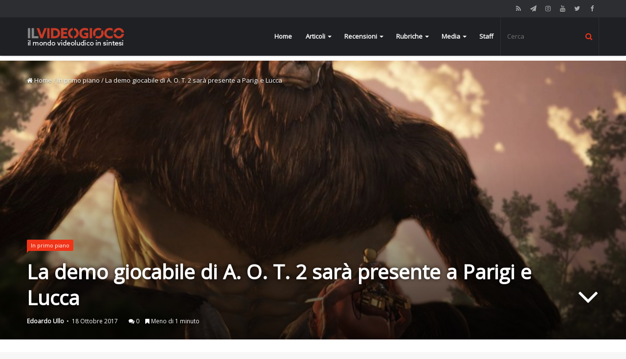

--- FILE ---
content_type: text/html; charset=UTF-8
request_url: https://www.ilvideogioco.com/2017/10/18/la-demo-giocabile-di-a-o-t-2-sara-presente-a-parigi-e-lucca/
body_size: 17255
content:
<!DOCTYPE html><html lang="it-IT"><head><meta charset="UTF-8" /><link rel="profile" href="http://gmpg.org/xfn/11" /><link rel="pingback" href="https://www.ilvideogioco.com/xmlrpc.php" /><title>La demo giocabile di A. O. T. 2 sarà presente a Parigi e Lucca - IlVideogioco.com</title><link rel="stylesheet" href="https://www.ilvideogioco.com/wp-content/cache/min/1/5c631d05257b6def479e14eb33aa8c63.css" data-minify="1" /><meta name="description" content="La prima demo giocabile di A. O. T. 2 sarà giocabile alla Paris Games Week ed a Lucca Comic &amp; Games. Lo ha annunciato Koei Tecmo Europe."/><link rel="canonical" href="https://www.ilvideogioco.com/2017/10/18/la-demo-giocabile-di-a-o-t-2-sara-presente-a-parigi-e-lucca/" /><meta property="og:locale" content="it_IT" /><meta property="og:type" content="article" /><meta property="og:title" content="La demo giocabile di A. O. T. 2 sarà presente a Parigi e Lucca - IlVideogioco.com" /><meta property="og:description" content="La prima demo giocabile di A. O. T. 2 sarà giocabile alla Paris Games Week ed a Lucca Comic &amp; Games. Lo ha annunciato Koei Tecmo Europe." /><meta property="og:url" content="https://www.ilvideogioco.com/2017/10/18/la-demo-giocabile-di-a-o-t-2-sara-presente-a-parigi-e-lucca/" /><meta property="og:site_name" content="IlVideogioco.com" /><meta property="article:publisher" content="https://www.facebook.com/IlVideogiococom" /><meta property="article:tag" content="A.O.T.2" /><meta property="article:tag" content="L&#039;Attacco dei Giganti" /><meta property="article:tag" content="Lucca Comics &amp; Games 2017" /><meta property="article:tag" content="Paris Games Week 2017" /><meta property="article:tag" content="Tecmo Koei Europe" /><meta property="article:section" content="In primo piano" /><meta property="article:published_time" content="2017-10-18T14:38:17+00:00" /><meta property="article:modified_time" content="2017-10-18T14:40:48+00:00" /><meta property="og:updated_time" content="2017-10-18T14:40:48+00:00" /><meta property="fb:app_id" content="156231768118248" /><meta property="og:image" content="https://www.ilvideogioco.com/wp-content/uploads/2017/09/Story-1.jpg" /><meta property="og:image:secure_url" content="https://www.ilvideogioco.com/wp-content/uploads/2017/09/Story-1.jpg" /><meta property="og:image:width" content="853" /><meta property="og:image:height" content="480" /><meta name="twitter:card" content="summary" /><meta name="twitter:description" content="La prima demo giocabile di A. O. T. 2 sarà giocabile alla Paris Games Week ed a Lucca Comic &amp; Games. Lo ha annunciato Koei Tecmo Europe." /><meta name="twitter:title" content="La demo giocabile di A. O. T. 2 sarà presente a Parigi e Lucca - IlVideogioco.com" /><meta name="twitter:site" content="@IlVideogiococom" /><meta name="twitter:image" content="https://www.ilvideogioco.com/wp-content/uploads/2017/09/Story-1.jpg" /><meta name="twitter:creator" content="@IlVideogiococom" /> <script type='application/ld+json' class='yoast-schema-graph yoast-schema-graph--main'>{"@context":"https://schema.org","@graph":[{"@type":"WebSite","@id":"https://www.ilvideogioco.com/#website","url":"https://www.ilvideogioco.com/","name":"IlVideogioco.com","potentialAction":{"@type":"SearchAction","target":"https://www.ilvideogioco.com/?s={search_term_string}","query-input":"required name=search_term_string"}},{"@type":"ImageObject","@id":"https://www.ilvideogioco.com/2017/10/18/la-demo-giocabile-di-a-o-t-2-sara-presente-a-parigi-e-lucca/#primaryimage","url":"https://www.ilvideogioco.com/wp-content/uploads/2017/09/Story-1.jpg","width":853,"height":480},{"@type":"WebPage","@id":"https://www.ilvideogioco.com/2017/10/18/la-demo-giocabile-di-a-o-t-2-sara-presente-a-parigi-e-lucca/#webpage","url":"https://www.ilvideogioco.com/2017/10/18/la-demo-giocabile-di-a-o-t-2-sara-presente-a-parigi-e-lucca/","inLanguage":"it-IT","name":"La demo giocabile di A. O. T. 2 sar\u00e0 presente a Parigi e Lucca - IlVideogioco.com","isPartOf":{"@id":"https://www.ilvideogioco.com/#website"},"primaryImageOfPage":{"@id":"https://www.ilvideogioco.com/2017/10/18/la-demo-giocabile-di-a-o-t-2-sara-presente-a-parigi-e-lucca/#primaryimage"},"datePublished":"2017-10-18T14:38:17+00:00","dateModified":"2017-10-18T14:40:48+00:00","author":{"@id":"https://www.ilvideogioco.com/#/schema/person/c964d0829da74b0589d530e916541ce9"},"description":"La prima demo giocabile di A. O. T. 2 sar\u00e0 giocabile alla Paris Games Week ed a Lucca Comic & Games. Lo ha annunciato Koei Tecmo Europe."},{"@type":["Person"],"@id":"https://www.ilvideogioco.com/#/schema/person/c964d0829da74b0589d530e916541ce9","name":"Edoardo Ullo","image":{"@type":"ImageObject","@id":"https://www.ilvideogioco.com/#authorlogo","url":"https://secure.gravatar.com/avatar/f2c3c2e12f3023e502cac526729d4003?s=96&d=mm&r=g","caption":"Edoardo Ullo"},"sameAs":[]}]}</script> <link rel='dns-prefetch' href='//s0.wp.com' /><link rel='dns-prefetch' href='//ajax.googleapis.com' /><link rel='dns-prefetch' href='//www.google-analytics.com' /><link rel='dns-prefetch' href='//fonts.googleapis.com' /><link rel='dns-prefetch' href='//cdn.onesignal.com' /><link rel='dns-prefetch' href='//www.googletagmanager.com' /><link rel='dns-prefetch' href='//i.ytimg.com' /><link rel='dns-prefetch' href='//www.youtube.com' /><link rel="alternate" type="application/rss+xml" title="IlVideogioco.com &raquo; Feed" href="https://www.ilvideogioco.com/feed/" /><link rel="alternate" type="application/rss+xml" title="IlVideogioco.com &raquo; Feed dei commenti" href="https://www.ilvideogioco.com/comments/feed/" /><link rel="alternate" type="application/rss+xml" title="IlVideogioco.com &raquo; La demo giocabile di A. O. T. 2 sarà presente a Parigi e Lucca Feed dei commenti" href="https://www.ilvideogioco.com/2017/10/18/la-demo-giocabile-di-a-o-t-2-sara-presente-a-parigi-e-lucca/feed/" /><meta name="viewport" content="width=device-width, initial-scale=1.0" /><meta name="theme-color" content="#ef3418" /> <script data-no-minify="1" async src="https://www.ilvideogioco.com/wp-content/cache/busting/1/gtm-ab8a79b48ee269dbc57d1d865134fd68.js"></script> <script>window.dataLayer = window.dataLayer || [];
  function gtag(){dataLayer.push(arguments);}
  gtag('js', new Date());

  gtag('config', 'UA-41561156-8');</script> <style type="text/css">img.wp-smiley,img.emoji{display:inline!important;border:none!important;box-shadow:none!important;height:1em!important;width:1em!important;margin:0 .07em!important;vertical-align:-0.1em!important;background:none!important;padding:0!important}</style><style id='views-pagination-style-inline-css' type='text/css'>.wpv-sort-list-dropdown.wpv-sort-list-dropdown-style-default>span.wpv-sort-list,.wpv-sort-list-dropdown.wpv-sort-list-dropdown-style-default .wpv-sort-list-item{border-color:#cdcdcd}.wpv-sort-list-dropdown.wpv-sort-list-dropdown-style-default .wpv-sort-list-item a{color:#444;background-color:#fff}.wpv-sort-list-dropdown.wpv-sort-list-dropdown-style-default a:hover,.wpv-sort-list-dropdown.wpv-sort-list-dropdown-style-default a:focus{color:#000;background-color:#eee}.wpv-sort-list-dropdown.wpv-sort-list-dropdown-style-default .wpv-sort-list-item.wpv-sort-list-current a{color:#000;background-color:#eee}.wpv-sort-list-dropdown.wpv-sort-list-dropdown-style-grey>span.wpv-sort-list,.wpv-sort-list-dropdown.wpv-sort-list-dropdown-style-grey .wpv-sort-list-item{border-color:#cdcdcd}.wpv-sort-list-dropdown.wpv-sort-list-dropdown-style-grey .wpv-sort-list-item a{color:#444;background-color:#eee}.wpv-sort-list-dropdown.wpv-sort-list-dropdown-style-grey a:hover,.wpv-sort-list-dropdown.wpv-sort-list-dropdown-style-grey a:focus{color:#000;background-color:#e5e5e5}.wpv-sort-list-dropdown.wpv-sort-list-dropdown-style-grey .wpv-sort-list-item.wpv-sort-list-current a{color:#000;background-color:#e5e5e5}.wpv-sort-list-dropdown.wpv-sort-list-dropdown-style-blue>span.wpv-sort-list,.wpv-sort-list-dropdown.wpv-sort-list-dropdown-style-blue .wpv-sort-list-item{border-color:#09c}.wpv-sort-list-dropdown.wpv-sort-list-dropdown-style-blue .wpv-sort-list-item a{color:#444;background-color:#cbddeb}.wpv-sort-list-dropdown.wpv-sort-list-dropdown-style-blue a:hover,.wpv-sort-list-dropdown.wpv-sort-list-dropdown-style-blue a:focus{color:#000;background-color:#95bedd}.wpv-sort-list-dropdown.wpv-sort-list-dropdown-style-blue .wpv-sort-list-item.wpv-sort-list-current a{color:#000;background-color:#95bedd}</style><style id='jannah-ilightbox-skin-inline-css' type='text/css'>.wf-active body{font-family:'Open Sans'}.wf-active .logo-text,.wf-active h1,.wf-active h2,.wf-active h3,.wf-active h4,.wf-active h5,.wf-active h6{font-family:'Open Sans'}.brand-title,a:hover,#tie-popup-search-submit,.post-rating .stars-rating-active,ul.components button#search-submit:hover,#logo.text-logo a,#tie-wrapper #top-nav a:hover,#tie-wrapper #top-nav .breaking a:hover,#tie-wrapper #main-nav ul.components a:hover,#theme-header #top-nav ul.components>li>a:hover,#theme-header #top-nav ul.components>li:hover>a,#theme-header #main-nav ul.components>li>a:hover,#theme-header #main-nav ul.components>li:hover>a,#top-nav .top-menu .menu>li.tie-current-menu>a,#tie-wrapper #top-nav .top-menu .menu li:hover>a,#tie-wrapper #top-nav .top-menu .menu a:hover,#tie-wrapper #main-nav .main-menu .mega-menu .post-box-title a:hover,#tie-wrapper #main-nav .main-menu .menu .mega-cat-sub-categories.cats-vertical li:hover a,#tie-wrapper #main-nav .main-menu .menu .mega-cat-sub-categories.cats-vertical li a.is-active,.mag-box .mag-box-options .mag-box-filter-links li>a.active,.mag-box .mag-box-options .mag-box-filter-links li:hover>a.active,.mag-box .mag-box-options .mag-box-filter-links .flexMenu-viewMore>a:hover,.mag-box .mag-box-options .mag-box-filter-links .flexMenu-viewMore:hover>a,.box-dark-skin.mag-box .posts-items>li .post-title a:hover,.dark-skin .mag-box .post-meta .post-rating .stars-rating-active span.fa,.box-dark-skin .post-meta .post-rating .stars-rating-active span.fa,#go-to-content:hover,.comment-list .comment-author .fn,.commentlist .comment-author .fn,blockquote::before,blockquote cite,blockquote.quote-simple p,.multiple-post-pages a:hover,#story-index li .is-current,.mag-box .mag-box-title,.dark-skin .mag-box.mag-box .mag-box-title,.box-dark-skin.mag-box .mag-box-title,.mag-box .mag-box-title a,.dark-skin .mag-box.mag-box .mag-box-title a,.box-dark-skin.mag-box .mag-box-title a,.tabs-menu li.active>a,.tabs-menu li.is-active a,.latest-tweets-widget .twitter-icon-wrap span,.wide-next-prev-slider-wrapper .tie-slider-nav li:hover span,.video-playlist-nav-wrapper .video-playlist-item .video-play-icon,#instagram-link:hover,.review-final-score h3,#mobile-menu-icon:hover .menu-text,.tabs-wrapper .tabs-menu li.active>a,.tabs-wrapper .tabs-menu li.is-active a,.entry a:not(:hover),#footer-widgets-container a:hover,#footer-widgets-container .post-rating .stars-rating-active,#footer-widgets-container .latest-tweets-widget .twitter-icon-wrap span,#site-info a:hover,.spinner-circle:after{color:#ef3418}.button,a.button,a.more-link,.entry a.more-link,#tie-wrapper #theme-header .comp-sub-menu .button:hover,#tie-wrapper #theme-header .comp-sub-menu .button.guest-btn:hover,#tie-wrapper #theme-header .comp-sub-menu .button.checkout-button,#tie-wrapper #theme-header #main-nav .comp-sub-menu .button:hover,#tie-wrapper .breaking-news-nav li:hover,.dark-skin a.more-link:not(:hover),input[type='submit'],.post-cat,.digital-rating-static,.tie-slider-nav li>span:hover,.pages-nav .next-prev li.current span,.pages-nav .pages-numbers li.current span,#tie-wrapper .mejs-container .mejs-controls,.spinner>div,#mobile-menu-icon:hover .nav-icon,#mobile-menu-icon:hover .nav-icon:before,#mobile-menu-icon:hover .nav-icon:after,#theme-header #main-nav .main-menu .menu>li.tie-current-menu>a,#theme-header #main-nav .main-menu .menu>li:hover>a,#theme-header #main-nav .main-menu .menu>li>a:hover,#tie-wrapper #main-nav .main-menu ul li .mega-links-head:after,#theme-header #main-nav .menu .mega-cat-sub-categories.cats-horizontal li a.is-active,#theme-header #main-nav .menu .mega-cat-sub-categories.cats-horizontal li a:hover,.main-nav-dark .main-menu .menu>li>a:hover,#mobile-menu-icon:hover .nav-icon,#mobile-menu-icon:hover .nav-icon:before,#mobile-menu-icon:hover .nav-icon:after,.mag-box .mag-box-options .mag-box-filter-links li a:hover,.slider-arrow-nav a:not(.pagination-disabled):hover,.comment-list .reply a:hover,.commentlist .reply a:hover,#reading-position-indicator,.multiple-post-pages>span,#story-index-icon,.posts-list-counter .posts-list-items li:before,.cat-counter span,.digital-rating-static strong,#wp-calendar #today,.basecloud-bg,.basecloud-bg::before,.basecloud-bg::after,.timeline-widget ul li a:hover .date:before,.cat-counter a+span,.video-playlist-nav-wrapper .playlist-title,.review-percentage .review-item span span,.slick-dots li.slick-active button,.slick-dots li button:hover,#footer.dark-skin .tabs-widget .tabs-wrapper .tabs-menu li.is-active a,#footer.dark-skin .tabs-widget .tabs-wrapper .tabs-menu li a:hover,#footer-widgets-container .digital-rating-static strong,#footer-widgets-container .timeline-widget li:hover .date:before,#footer-widgets-container #wp-calendar #today,#footer-widgets-container .basecloud-bg::before,#footer-widgets-container .posts-list-counter .posts-list-items li:before,#footer-widgets-container .cat-counter span,#footer-widgets-container .widget-title:after,#footer-widgets-container .button,#footer-widgets-container a.button,#footer-widgets-container a.more-link,#footer-widgets-container .slider-links a.button,#footer-widgets-container input[type='submit'],#footer-widgets-container .tie-slider-nav li>span:hover,#footer-widgets-container .fullwidth-area .widget_tag_cloud .tagcloud a:hover,.mag-box .mag-box-title:after,.dark-skin .mag-box.mag-box .mag-box-title:after,.box-dark-skin.mag-box .mag-box-title:after,.wide-slider-nav-wrapper .slide:after,.demo_store,.demo #logo:after{background-color:#ef3418;color:#FFF}.tie-weather-widget,.side-aside.dark-skin .tabs-widget .tabs-wrapper .tabs-menu li a:hover,.side-aside.dark-skin .tabs-widget .tabs-wrapper .tabs-menu li.is-active a,#footer.dark-skin .tabs-widget .tabs-wrapper .tabs-menu li a:hover,#footer.dark-skin .tabs-widget .tabs-wrapper .tabs-menu li.is-active a{background-color:#ef3418!important;color:#FFF}pre,code,.pages-nav .next-prev li.current span,.pages-nav .pages-numbers li.current span,#tie-wrapper .breaking-news-nav li:hover,#tie-wrapper #theme-header .comp-sub-menu .button:hover,#tie-wrapper #theme-header .comp-sub-menu .button.guest-btn:hover,.multiple-post-pages>span,.post-content-slideshow .tie-slider-nav li span:hover,.latest-tweets-widget .slider-links .tie-slider-nav li span:hover,.dark-skin .latest-tweets-widget .slider-links .tie-slider-nav span:hover,#instagram-link:before,#instagram-link:after,.mag-box .mag-box-options .mag-box-filter-links li a:hover,.mag-box .mag-box-options .slider-arrow-nav a:not(.pagination-disabled):hover,#theme-header #main-nav .menu .mega-cat-sub-categories.cats-horizontal li a.is-active,#theme-header #main-nav .menu .mega-cat-sub-categories.cats-horizontal li a:hover,#footer.dark-skin #instagram-link:before,#footer.dark-skin #instagram-link:after,#footer-widgets-container .tie-slider-nav li>span:hover,#theme-header #main-nav .main-menu .menu>li>.sub-menu,#theme-header #main-nav .main-menu .menu>li>.menu-sub-content{border-color:#ef3418}.post-cat:after,#tie-wrapper #top-nav .top-menu .menu li.menu-item-has-children:hover>a:before,.mag-box .mag-box-title:before,.dark-skin .mag-box.mag-box .mag-box-title:before,.box-dark-skin.mag-box .mag-box-title:before{border-top-color:#ef3418}#theme-header .main-menu .menu>li.tie-current-menu>a:before,#theme-header #main-nav .main-menu .menu>li>a:hover:before,#theme-header #main-nav .main-menu .menu>li:hover>a:before{border-top-color:#FFF}#tie-wrapper #top-nav .top-menu .menu li li.menu-item-has-children:hover>a:before{border-left-color:#ef3418;border-top-color:transparent}.rtl #tie-wrapper #top-nav .top-menu .menu li li.menu-item-has-children:hover>a:before{border-right-color:#ef3418;border-top-color:transparent}#tie-wrapper #main-nav .main-menu .menu>li.tie-current-menu{border-bottom-color:#ef3418}::-moz-selection{background-color:#ef3418;color:#FFF}::selection{background-color:#ef3418;color:#FFF}.digital-rating .pie-svg .circle_bar,#footer-widgets-container .digital-rating .pie-svg .circle_bar{stroke:#ef3418}#reading-position-indicator{box-shadow:0 0 10px rgba(239,52,24,.7)}#tie-popup-search-submit:hover,#logo.text-logo a:hover,.entry a:hover,.mag-box .mag-box-title a:hover,.dark-skin .mag-box.mag-box .mag-box-title a:hover,.box-dark-skin.mag-box .mag-box-title a:hover{color:#bd0200}.button:hover,a.button:hover,a.more-link:hover,.entry a.more-link:hover,input[type='submit']:hover,.post-cat:hover,#footer-widgets-container .button:hover,#footer-widgets-container a.button:hover,#footer-widgets-container a.more-link:hover,#footer-widgets-container input[type='submit']:hover{background-color:#bd0200}.search-in-main-nav.autocomplete-suggestions a.button:hover,#tie-wrapper #theme-header #top-nav .comp-sub-menu .button.checkout-button:hover,#tie-wrapper #theme-header #main-nav .comp-sub-menu .button.checkout-button:hover{background-color:#bd0200;color:#FFF}#theme-header #main-nav .comp-sub-menu a.checkout-button:not(:hover),#theme-header #top-nav .comp-sub-menu a.checkout-button:not(:hover),.entry a.button{color:#FFF}#footer-widgets-container .tie-slider-nav li>span:hover{color:#FFFFFF!important}.post-cat:hover:after{border-top-color:#bd0200}@media (max-width:1600px){#story-index ul{background-color:#ef3418}#story-index ul li a,#story-index ul li .is-current{color:#FFF}}</style> <script type='text/javascript'>/* <![CDATA[ */ var tie = {"is_rtl":"","ajaxurl":"https:\/\/www.ilvideogioco.com\/wp-admin\/admin-ajax.php","mobile_menu_active":"true","mobile_menu_top":"","mobile_menu_parent":"","lightbox_all":"","lightbox_gallery":"","lightbox_skin":"dark","lightbox_thumb":"vertical","lightbox_arrows":"","is_singular":"1","reading_indicator":"true","sticky_behavior":"default","lazyload":"","select_share":"true","select_share_twitter":"","select_share_facebook":"","select_share_linkedin":"","facebook_app_id":"","twitter_username":"","responsive_tables":"true","is_buddypress_active":"","ajax_loader":"<div class=\"loader-overlay\"><div class=\"spinner-circle\"><\/div><\/div>","type_to_search":"","ad_blocker_detector":"","lang_no_results":"Nessun articolo"}; /* ]]> */</script> <script type='text/javascript' src='https://www.ilvideogioco.com/wp-includes/js/jquery/jquery.js'></script> <script type='text/javascript' src='https://www.ilvideogioco.com/wp-includes/js/jquery/jquery-migrate.min.js' defer></script> <script type='text/javascript'>var mejsL10n = {"language":"it","strings":{"mejs.install-flash":"Stai usando un browser che non ha Flash player abilitato o installato. Attiva il tuo plugin Flash player o scarica l'ultima versione da https:\/\/get.adobe.com\/flashplayer\/","mejs.fullscreen-off":"Disattiva lo schermo intero","mejs.fullscreen-on":"Vai a tutto schermo","mejs.download-video":"Scarica il video","mejs.fullscreen":"Schermo intero","mejs.time-jump-forward":["Vai avanti di 1 secondo","Salta in avanti di %1 secondi"],"mejs.loop":"Attiva\/disattiva la riproduzione automatica","mejs.play":"Play","mejs.pause":"Pausa","mejs.close":"Chiudi","mejs.time-slider":"Time Slider","mejs.time-help-text":"Usa i tasti freccia sinistra\/destra per avanzare di un secondo, su\/gi\u00f9 per avanzare di 10 secondi.","mejs.time-skip-back":["Torna indietro di 1 secondo","Vai indietro di %1 secondi"],"mejs.captions-subtitles":"Didascalie\/Sottotitoli","mejs.captions-chapters":"Capitoli","mejs.none":"Nessuna","mejs.mute-toggle":"Cambia il muto","mejs.volume-help-text":"Usa i tasti freccia su\/gi\u00f9 per aumentare o diminuire il volume.","mejs.unmute":"Togli il muto","mejs.mute":"Muto","mejs.volume-slider":"Cursore del volume","mejs.video-player":"Video Player","mejs.audio-player":"Audio Player","mejs.ad-skip":"Salta pubblicit\u00e0","mejs.ad-skip-info":["Salta in 1 secondo","Salta in %1 secondi"],"mejs.source-chooser":"Scelta sorgente","mejs.stop":"Stop","mejs.speed-rate":"Velocit\u00e0 di riproduzione","mejs.live-broadcast":"Diretta streaming","mejs.afrikaans":"Afrikaans","mejs.albanian":"Albanese","mejs.arabic":"Arabo","mejs.belarusian":"Bielorusso","mejs.bulgarian":"Bulgaro","mejs.catalan":"Catalano","mejs.chinese":"Cinese","mejs.chinese-simplified":"Cinese (semplificato)","mejs.chinese-traditional":"Cinese (tradizionale)","mejs.croatian":"Croato","mejs.czech":"Ceco","mejs.danish":"Danese","mejs.dutch":"Olandese","mejs.english":"Inglese","mejs.estonian":"Estone","mejs.filipino":"Filippino","mejs.finnish":"Finlandese","mejs.french":"Francese","mejs.galician":"Galician","mejs.german":"Tedesco","mejs.greek":"Greco","mejs.haitian-creole":"Haitian Creole","mejs.hebrew":"Ebraico","mejs.hindi":"Hindi","mejs.hungarian":"Ungherese","mejs.icelandic":"Icelandic","mejs.indonesian":"Indonesiano","mejs.irish":"Irish","mejs.italian":"Italiano","mejs.japanese":"Giapponese","mejs.korean":"Coreano","mejs.latvian":"Lettone","mejs.lithuanian":"Lituano","mejs.macedonian":"Macedone","mejs.malay":"Malese","mejs.maltese":"Maltese","mejs.norwegian":"Norvegese","mejs.persian":"Persiano","mejs.polish":"Polacco","mejs.portuguese":"Portoghese","mejs.romanian":"Romeno","mejs.russian":"Russo","mejs.serbian":"Serbo","mejs.slovak":"Slovak","mejs.slovenian":"Sloveno","mejs.spanish":"Spagnolo","mejs.swahili":"Swahili","mejs.swedish":"Svedese","mejs.tagalog":"Tagalog","mejs.thai":"Thailandese","mejs.turkish":"Turco","mejs.ukrainian":"Ucraino","mejs.vietnamese":"Vietnamita","mejs.welsh":"Gallese","mejs.yiddish":"Yiddish"}};</script> <script type='text/javascript' src='https://www.ilvideogioco.com/wp-includes/js/mediaelement/mediaelement-and-player.min.js' defer></script> <script type='text/javascript' src='https://www.ilvideogioco.com/wp-includes/js/mediaelement/mediaelement-migrate.min.js' defer></script> <script type='text/javascript'>/* <![CDATA[ */ var _wpmejsSettings = {"pluginPath":"\/wp-includes\/js\/mediaelement\/","classPrefix":"mejs-","stretching":"responsive"}; /* ]]> */</script> <link rel='https://api.w.org/' href='https://www.ilvideogioco.com/wp-json/' /><link rel="EditURI" type="application/rsd+xml" title="RSD" href="https://www.ilvideogioco.com/xmlrpc.php?rsd" /><link rel="wlwmanifest" type="application/wlwmanifest+xml" href="https://www.ilvideogioco.com/wp-includes/wlwmanifest.xml" /><meta name="generator" content="WordPress 5.2.21" /><link rel='shortlink' href='https://wp.me/p31Y6K-Kmv' /><link rel="alternate" type="application/json+oembed" href="https://www.ilvideogioco.com/wp-json/oembed/1.0/embed?url=https%3A%2F%2Fwww.ilvideogioco.com%2F2017%2F10%2F18%2Fla-demo-giocabile-di-a-o-t-2-sara-presente-a-parigi-e-lucca%2F" /><link rel="alternate" type="text/xml+oembed" href="https://www.ilvideogioco.com/wp-json/oembed/1.0/embed?url=https%3A%2F%2Fwww.ilvideogioco.com%2F2017%2F10%2F18%2Fla-demo-giocabile-di-a-o-t-2-sara-presente-a-parigi-e-lucca%2F&#038;format=xml" /><meta property="fb:pages" content="201727629843048" /><link rel="shortcut icon" href="https://www.ilvideogioco.com/wp-content/uploads/2016/06/cropped-ilvideogioco-icon-2-32x32.png" /><script type="text/javascript">igniteup_ajaxurl = "https://www.ilvideogioco.com/wp-admin/admin-ajax.php";</script> <link rel='dns-prefetch' href='//v0.wordpress.com'/><link rel='dns-prefetch' href='//jetpack.wordpress.com'/><link rel='dns-prefetch' href='//s0.wp.com'/><link rel='dns-prefetch' href='//s1.wp.com'/><link rel='dns-prefetch' href='//s2.wp.com'/><link rel='dns-prefetch' href='//public-api.wordpress.com'/><link rel='dns-prefetch' href='//0.gravatar.com'/><link rel='dns-prefetch' href='//1.gravatar.com'/><link rel='dns-prefetch' href='//2.gravatar.com'/><meta name="onesignal" content="wordpress-plugin"/><link rel="manifest"
href="https://www.ilvideogioco.com/wp-content/plugins/onesignal-free-web-push-notifications/sdk_files/manifest.json.php?gcm_sender_id="/> <script src="https://cdn.onesignal.com/sdks/OneSignalSDK.js" async></script> <script>window.OneSignal = window.OneSignal || [];

      OneSignal.push( function() {
        OneSignal.SERVICE_WORKER_UPDATER_PATH = "OneSignalSDKUpdaterWorker.js.php";
        OneSignal.SERVICE_WORKER_PATH = "OneSignalSDKWorker.js.php";
        OneSignal.SERVICE_WORKER_PARAM = { scope: '/' };

        OneSignal.setDefaultNotificationUrl("https://www.ilvideogioco.com");
        var oneSignal_options = {};
        window._oneSignalInitOptions = oneSignal_options;

        oneSignal_options['wordpress'] = true;
oneSignal_options['appId'] = 'e88d01ed-1e0e-4b1a-beee-3a73ffad19bf';
oneSignal_options['autoRegister'] = false;
oneSignal_options['welcomeNotification'] = { };
oneSignal_options['welcomeNotification']['title'] = "IlVideogioco.com";
oneSignal_options['welcomeNotification']['message'] = "Grazie per la tua iscrizione.";
oneSignal_options['welcomeNotification']['url'] = "https://www.ilvideogioco.com";
oneSignal_options['path'] = "https://www.ilvideogioco.com/wp-content/plugins/onesignal-free-web-push-notifications/sdk_files/";
oneSignal_options['promptOptions'] = { };
oneSignal_options['promptOptions']['actionMessage'] = 'Vuoi ricevere le notifiche?';
oneSignal_options['promptOptions']['exampleNotificationTitleDesktop'] = 'Nuovo articolo da IlVideogioco.com';
oneSignal_options['promptOptions']['exampleNotificationMessageDesktop'] = 'Questa notifica sarà visualizzata sul tuo schermo.';
oneSignal_options['promptOptions']['exampleNotificationTitleMobile'] = 'Nuovo articolo da IlVideogioco.com';
oneSignal_options['promptOptions']['exampleNotificationMessageMobile'] = 'Questa notifica sarà visualizzata sul tuo schermo.';
oneSignal_options['promptOptions']['exampleNotificationCaption'] = 'Puoi cancellare l&#039;iscrizione in qualsiasi momento.';
oneSignal_options['promptOptions']['acceptButtonText'] = 'Continua';
oneSignal_options['promptOptions']['cancelButtonText'] = 'no, grazie.';
oneSignal_options['promptOptions']['siteName'] = 'https://www.ilvideogioco.com';
oneSignal_options['promptOptions']['autoAcceptTitle'] = 'Clicca per accettare';
oneSignal_options['notifyButton'] = { };
oneSignal_options['notifyButton']['enable'] = true;
oneSignal_options['notifyButton']['position'] = 'bottom-left';
oneSignal_options['notifyButton']['theme'] = 'default';
oneSignal_options['notifyButton']['size'] = 'medium';
oneSignal_options['notifyButton']['prenotify'] = true;
oneSignal_options['notifyButton']['displayPredicate'] = function() {
              return OneSignal.isPushNotificationsEnabled()
                      .then(function(isPushEnabled) {
                          return !isPushEnabled;
                      });
            };
oneSignal_options['notifyButton']['showCredit'] = false;
oneSignal_options['notifyButton']['text'] = {};
oneSignal_options['notifyButton']['text']['message.prenotify'] = 'Clicca per ricevere le notifiche da IlVideogioco.com';
oneSignal_options['notifyButton']['text']['tip.state.unsubscribed'] = 'Iscriviti per ricevere le notifiche.';
oneSignal_options['notifyButton']['text']['tip.state.subscribed'] = 'Sei iscritto per la ricezione delle notifiche.';
oneSignal_options['notifyButton']['text']['tip.state.blocked'] = 'Hai bloccato la ricezione delle notifiche.';
oneSignal_options['notifyButton']['text']['message.action.subscribed'] = 'Grazie per la tua iscrizione.';
oneSignal_options['notifyButton']['text']['message.action.resubscribed'] = 'Sei iscritto per la ricezione delle notifiche.';
oneSignal_options['notifyButton']['text']['message.action.unsubscribed'] = 'Non riceverei le notifiche dal sito.';
oneSignal_options['notifyButton']['text']['dialog.main.title'] = 'Gestisci le notifiche';
oneSignal_options['notifyButton']['text']['dialog.main.button.subscribe'] = 'Iscriviti';
oneSignal_options['notifyButton']['text']['dialog.main.button.unsubscribe'] = 'Cancella l&#039;iscrizione';
oneSignal_options['notifyButton']['text']['dialog.blocked.title'] = 'Sblocca la ricezione delle notifiche.';
              OneSignal.init(window._oneSignalInitOptions);
                    });

      function documentInitOneSignal() {
        var oneSignal_elements = document.getElementsByClassName("OneSignal-prompt");

        var oneSignalLinkClickHandler = function(event) { OneSignal.push(['registerForPushNotifications']); event.preventDefault(); };        for(var i = 0; i < oneSignal_elements.length; i++)
          oneSignal_elements[i].addEventListener('click', oneSignalLinkClickHandler, false);
      }

      if (document.readyState === 'complete') {
           documentInitOneSignal();
      }
      else {
           window.addEventListener("load", function(event){
               documentInitOneSignal();
          });
      }</script> <link rel="amphtml" href="https://www.ilvideogioco.com/2017/10/18/la-demo-giocabile-di-a-o-t-2-sara-presente-a-parigi-e-lucca/amp/"> <script>WebFontConfig ={
		google:{
			families: ['Open+Sans::latin', 'Open+Sans::latin']
		}
	};
	(function(){
		var wf   = document.createElement('script');
		wf.src   = '//ajax.googleapis.com/ajax/libs/webfont/1/webfont.js';
		wf.type  = 'text/javascript';
		wf.async = 'true';
		var s = document.getElementsByTagName('script')[0];
		s.parentNode.insertBefore(wf, s);
	})();</script> <link rel="icon" href="https://www.ilvideogioco.com/wp-content/uploads/2016/06/cropped-ilvideogioco-icon-2-32x32.png" sizes="32x32" /><link rel="icon" href="https://www.ilvideogioco.com/wp-content/uploads/2016/06/cropped-ilvideogioco-icon-2-192x192.png" sizes="192x192" /><link rel="apple-touch-icon-precomposed" href="https://www.ilvideogioco.com/wp-content/uploads/2016/06/cropped-ilvideogioco-icon-2-180x180.png" /><meta name="msapplication-TileImage" content="https://www.ilvideogioco.com/wp-content/uploads/2016/06/cropped-ilvideogioco-icon-2-270x270.png" /><meta name="generator" content="Jannah 1.3.1" /> <noscript><style id="rocket-lazyload-nojs-css">.rll-youtube-player,[data-lazy-src]{display:none!important}</style></noscript> <script>var googletag = googletag || {};
		googletag.cmd = googletag.cmd || [];</script> <script>var id_gtm = '';
		if(window.outerWidth < 768) 
		{
		id_gtm = 'GTM-WZ7QGX7';           
		}
		else
		{
		id_gtm = 'GTM-WQRSBW3';
		}</script>  <script>(function(w,d,s,l,i){w[l]=w[l]||[];w[l].push({'gtm.start':
     new Date().getTime(),event:'gtm.js'});var f=d.getElementsByTagName(s)[0],
     j=d.createElement(s),dl=l!='dataLayer'?'&l='+l:'';j.async=true;j.src=
     'https://www.googletagmanager.com/gtm.js?id='+i+dl;f.parentNode.insertBefore(j,f);
     })(window,document,'script','dataLayer', id_gtm);</script> </head><body id="tie-body" class="post-template-default single single-post postid-178219 single-format-standard wrapper-has-shadow is-thumb-overlay-disabled is-desktop is-header-layout-1 sidebar-right has-sidebar post-layout-4 narrow-title-narrow-media"><div class="background-overlay"><div id="tie-container" class="site tie-container"><div id="tie-wrapper"><header id="theme-header" class="header-layout-1 main-nav-dark main-nav-below top-nav-active top-nav-dark top-nav-above has-shadow"><nav id="top-nav" class="has-components" aria-label="Secondary Navigation"><div class="container"><div class="topbar-wrapper"><div class="tie-alignleft"></div><div class="tie-alignright"><ul class="components"><li class="social-icons-item"><a class="social-link  facebook-social-icon" title="Facebook" rel="nofollow" target="_blank" href="https://www.facebook.com/IlVideogiococom/?fref=ts"><span class="fa fa-facebook"></span></a></li><li class="social-icons-item"><a class="social-link  twitter-social-icon" title="Twitter" rel="nofollow" target="_blank" href="https://twitter.com/IlVideogiococom"><span class="fa fa-twitter"></span></a></li><li class="social-icons-item"><a class="social-link  youtube-social-icon" title="YouTube" rel="nofollow" target="_blank" href="https://www.youtube.com/user/ilvideogiococom/"><span class="fa fa-youtube"></span></a></li><li class="social-icons-item"><a class="social-link  instagram-social-icon" title="Instagram" rel="nofollow" target="_blank" href="https://www.instagram.com/il_videogioco/"><span class="fa fa-instagram"></span></a></li><li class="social-icons-item"><a class="social-link  telegram-social-icon" title="Telegram" rel="nofollow" target="_blank" href="https://t.me/IlVideogioco_com"><span class="fa fa-paper-plane"></span></a></li><li class="social-icons-item"><a class="social-link  rss-social-icon" title="RSS" rel="nofollow" target="_blank" href="https://www.ilvideogioco.com/feed/"><span class="fa fa-rss"></span></a></li></ul></div></div></div></nav><div class="main-nav-wrapper"><nav id="main-nav" data-skin="search-in-main-nav live-search-dark" class=" fixed-enabled live-search-parent" style="line-height:79px" aria-label="Primary Navigation"><div class="container"><div class="main-menu-wrapper"><div class="header-layout-1-logo  has-line-height"style="width:200px"> <a href="#" id="mobile-menu-icon"> <span class="nav-icon"></span> </a><div id="logo"> <a title="IlVideogioco.com" href="https://www.ilvideogioco.com/"> <img src="https://www.ilvideogioco.com/wp-content/uploads/2018/01/ilvideogioco-hdpi2-2018.png" alt="IlVideogioco.com" class="logo_normal" width="200" height="39" style="max-height:39px; width: auto;"> <img src="https://www.ilvideogioco.com/wp-content/uploads/2018/01/ilvideogioco-hdpi2-2x-2018.png" alt="IlVideogioco.com" class="logo_2x" width="200" height="39" style="max-height:39px; width: auto;"> </a></div></div><div id="menu-components-wrap"><div id="sticky-logo"> <a title="IlVideogioco.com" href="https://www.ilvideogioco.com/"> <img src="https://www.ilvideogioco.com/wp-content/uploads/2018/01/ilvideogioco-hdpi2-2018.png" alt="IlVideogioco.com" class="logo_normal" style="max-height:39px; width: auto;"> <img src="https://www.ilvideogioco.com/wp-content/uploads/2018/01/ilvideogioco-hdpi2-2x-2018.png" alt="IlVideogioco.com" class="logo_2x" style="max-height:39px; width: auto;"> </a></div><div class="flex-placeholder"></div><div class="main-menu main-menu-wrap tie-alignleft"><div id="main-nav-menu" class="main-menu"><ul id="menu-principale" class="menu" role="menubar"><li id="menu-item-148719" class="menu-item menu-item-type-custom menu-item-object-custom menu-item-home menu-item-148719"><a href="http://www.ilvideogioco.com/">Home</a></li><li id="menu-item-148721" class="menu-item menu-item-type-taxonomy menu-item-object-category menu-item-148721 mega-menu mega-recent-featured " data-id="11483" ><a href="https://www.ilvideogioco.com/category/articolo/">Articoli</a><div class="mega-menu-block menu-sub-content"><div class="mega-menu-content"><div class="mega-ajax-content"></div></div></div></li><li id="menu-item-148720" class="menu-item menu-item-type-taxonomy menu-item-object-category menu-item-148720 mega-menu mega-recent-featured " data-id="12698" ><a href="https://www.ilvideogioco.com/category/recensioni/">Recensioni</a><div class="mega-menu-block menu-sub-content"><div class="mega-menu-content"><div class="mega-ajax-content"></div></div></div></li><li id="menu-item-148729" class="menu-item menu-item-type-custom menu-item-object-custom menu-item-has-children menu-item-148729" aria-haspopup="true" aria-expanded="false" tabindex="0"><a href="#">Rubriche</a><ul class="sub-menu menu-sub-content"><li id="menu-item-148730" class="menu-item menu-item-type-taxonomy menu-item-object-category menu-item-148730"><a href="https://www.ilvideogioco.com/category/anteprima/">Anteprime</a></li><li id="menu-item-148733" class="menu-item menu-item-type-taxonomy menu-item-object-category menu-item-148733"><a href="https://www.ilvideogioco.com/category/classifiche/">Classifiche</a></li><li id="menu-item-148735" class="menu-item menu-item-type-taxonomy menu-item-object-category menu-item-148735"><a href="https://www.ilvideogioco.com/category/diario-di-un-videogiocatore/">Diario di un videogiocatore</a></li><li id="menu-item-148734" class="menu-item menu-item-type-taxonomy menu-item-object-category menu-item-148734"><a href="https://www.ilvideogioco.com/category/editoriale/">Editoriali</a></li><li id="menu-item-148736" class="menu-item menu-item-type-taxonomy menu-item-object-category menu-item-148736"><a href="https://www.ilvideogioco.com/category/eventi/">Eventi</a></li><li id="menu-item-148737" class="menu-item menu-item-type-taxonomy menu-item-object-category menu-item-148737"><a href="https://www.ilvideogioco.com/category/hardware/">Hardware</a></li><li id="menu-item-148754" class="menu-item menu-item-type-taxonomy menu-item-object-category menu-item-148754"><a href="https://www.ilvideogioco.com/category/le-interviste-ai-personaggi-dei-videogiochi/">Le Interviste ai personaggi dei videogiochi</a></li><li id="menu-item-148738" class="menu-item menu-item-type-taxonomy menu-item-object-category menu-item-148738"><a href="https://www.ilvideogioco.com/category/interviste/">Interviste</a></li><li id="menu-item-148731" class="menu-item menu-item-type-taxonomy menu-item-object-category menu-item-148731"><a href="https://www.ilvideogioco.com/category/prime-impressioni/">Prime Impressioni</a></li><li id="menu-item-148739" class="menu-item menu-item-type-taxonomy menu-item-object-category menu-item-148739"><a href="https://www.ilvideogioco.com/category/retro/">Retro</a></li><li id="menu-item-148732" class="menu-item menu-item-type-taxonomy menu-item-object-category menu-item-148732"><a href="https://www.ilvideogioco.com/category/speciale/">Speciali</a></li></ul></li><li id="menu-item-148726" class="menu-item menu-item-type-custom menu-item-object-custom menu-item-has-children menu-item-148726" aria-haspopup="true" aria-expanded="false" tabindex="0"><a href="#">Media</a><ul class="sub-menu menu-sub-content"><li id="menu-item-148727" class="menu-item menu-item-type-taxonomy menu-item-object-category menu-item-148727"><a href="https://www.ilvideogioco.com/category/gallery/">Gallery</a></li><li id="menu-item-148728" class="menu-item menu-item-type-taxonomy menu-item-object-category menu-item-148728"><a href="https://www.ilvideogioco.com/category/video/">Video</a></li></ul></li><li id="menu-item-183456" class="menu-item menu-item-type-post_type menu-item-object-page menu-item-183456"><a href="https://www.ilvideogioco.com/staff/">Staff</a></li></ul></div></div><ul class="components"><li class="search-bar menu-item custom-menu-link" aria-label="Search"><form method="get" id="search" action="https://www.ilvideogioco.com//"> <input id="search-input" class="is-ajax-search" type="text" name="s" title="Cerca" placeholder="Cerca" /> <button id="search-submit" type="submit"><span class="fa fa-search" aria-hidden="true"></span></button></form></li></ul></div></div></div></nav></div></header><div style="background-image: url(https://www.ilvideogioco.com/wp-content/uploads/2017/09/Story-1.jpg)" class="fullwidth-entry-title single-big-img full-width-area tie-parallax"><div class="thumb-overlay"></div><div class="container"><header class="entry-header-outer"><nav id="breadcrumb"><a href="https://www.ilvideogioco.com/"><span class="fa fa-home" aria-hidden="true"></span> Home</a><em class="delimiter">/</em><a href="https://www.ilvideogioco.com/category/primo-piano/">In primo piano</a><em class="delimiter">/</em><span class="current">La demo giocabile di A. O. T. 2 sarà presente a Parigi e Lucca</span></nav><script type="application/ld+json">{"@context":"http:\/\/schema.org","@type":"BreadcrumbList","@id":"#Breadcrumb","itemListElement":[{"@type":"ListItem","position":1,"item":{"name":"Home","@id":"https:\/\/www.ilvideogioco.com\/"}},{"@type":"ListItem","position":2,"item":{"name":"In primo piano","@id":"https:\/\/www.ilvideogioco.com\/category\/primo-piano\/"}},{"@type":"ListItem","position":3,"item":{"name":"La demo giocabile di A. O. T. 2 sar\u00e0 presente a Parigi e Lucca","@id":"https:\/\/www.ilvideogioco.com\/2017\/10\/18\/la-demo-giocabile-di-a-o-t-2-sara-presente-a-parigi-e-lucca"}}]}</script> <div class="entry-header"><h5 class="post-cat-wrap"><a class="post-cat tie-cat-5903" href="https://www.ilvideogioco.com/category/primo-piano/">In primo piano</a></h5><h1 class="post-title entry-title">La demo giocabile di A. O. T. 2 sarà presente a Parigi e Lucca</h1><div class="post-meta"><span class="meta-author meta-item"><a href="https://www.ilvideogioco.com/author/admin/" title="Posts by Edoardo Ullo" class="author url fn" rel="author">Edoardo Ullo</a></span><span class="date meta-item"><span class="fa fa-clock-o" aria-hidden="true"></span> <span>18 Ottobre 2017</span></span><div class="tie-alignright"><span class="meta-comment meta-item"><a href="https://www.ilvideogioco.com/2017/10/18/la-demo-giocabile-di-a-o-t-2-sara-presente-a-parigi-e-lucca/#respond"><span class="fa fa-comments" aria-hidden="true"></span> 0</a></span><span class="meta-reading-time meta-item"><span class="fa fa-bookmark" aria-hidden="true"></span> Meno di 1 minuto</span></div><div class="clearfix"></div></div></div> <a id="go-to-content" href="#go-to-content"><span class="fa fa-angle-down"></span></a></header></div></div><div id="content" class="site-content container"><div class="tie-row main-content-row"><div class="main-content tie-col-md-8 tie-col-xs-12" role="main"><div class="stream-item stream-item-above-post"><style>div.donazione select{background-color:#FFFFFF!important}div.donazione label{color:#FFFFFF!important}</style><div style="background-color:#333333; padding:20px; margin-bottom:20px;" class="entry donazione"><h2 style="color:#FFFFFF;">Sostieni IlVideogioco.com</h2><p style="text-align:left; color:#FFFFFF;"> Caro lettore, la redazione de IlVideogioco.com lavora per fornire aggiornamenti precisi e affidabili in un momento lavorativo difficile messo ancor più a dura prova dall’emergenza pandemica.<br/> Se apprezzi il nostro lavoro, che è da sempre per te gratuito, ti chiediamo un piccolo contributo per supportarci. Vorremmo che il vero “sponsor” fossi tu che ci segui e ci apprezzi per quello che facciamo e che sicuramente capisci quanto sia complicato lavorare senza il sostegno economico che possono vantare altre realtà. Sicuri di un tuo piccolo contributo che per noi vuol dire tantissimo sotto tutti i punti di vista, ti ringraziamo dal profondo del cuore.</p><div > <script>jQuery(document).ready(function(){
			jQuery('#dd_f1dc6914678b80446f5363d960fcdcab').on('change', function() {
			  jQuery('#amount_f1dc6914678b80446f5363d960fcdcab').val(this.value);
			});
		});</script> <label style='font-size:11pt !important;'>Scegli l&#039;importo della donazione</label><br /><select name='dd_f1dc6914678b80446f5363d960fcdcab' id='dd_f1dc6914678b80446f5363d960fcdcab' style='width:100% !important;min-width:220px !important;max-width:220px !important;border: 1px solid #ddd !important;'><option value='1.00'>1 euro</option><option value='2.00'>2 euro</option><option value='3.00'>3 euro</option><option value='5.00'>5 euro</option><option value=''>libera</option></select><br /><br /><form target='_blank' action='https://www.paypal.com/cgi-bin/webscr' method='post'><input type='hidden' name='cmd' value='_donations' /><input type='hidden' name='business' value='edoardo.ullo8@tin.it' /><input type='hidden' name='item_name' value='Sostieni IlVideogioco.com' /><input type='hidden' name='item_number' value='' /><input type='hidden' name='currency_code' value='EUR' /><input type='hidden' name='amount' id='amount_f1dc6914678b80446f5363d960fcdcab' value='1.00' /><input type='hidden' name='no_note' value='1'><input type='hidden' name='no_shipping' value='1'><input type='hidden' name='notify_url' value='https://www.ilvideogioco.com/wp-admin/admin-post.php?action=add_wpedon_button_ipn'><input type='hidden' name='lc' value='it_IT'><input type='hidden' name='bn' value='WPPlugin_SP'><input type='hidden' name='return' value='' /><input type='hidden' name='cancel_return' value='' /><input class='wpedon_paypalbuttonimage' type='image' src='https://www.paypalobjects.com/webstatic/en_US/btn/btn_donate_pp_142x27.png' border='0' name='submit' alt='Make your payments with PayPal. It is free, secure, effective.' style='border: none;'><img alt='' border='0' style='border:none;display:none;' src='https://www.paypal.com/it_IT/i/scr/pixel.gif' width='1' height='1'></form></div></div></div><article id="the-post" class="container-wrapper post-content"><div class="entry-content entry clearfix"><p style="text-align: justify;">La prima <strong>demo giocabile</strong> di <strong>A. O. T. 2</strong> sarà giocabile alla <strong>Paris Games Week</strong> ed a <strong>Lucca Comic &amp; Games che si terranno dall&#8217;1 al 5 novembre prossimi. </strong>Lo ha annunciato<strong> Koei Tecmo Europe.</strong></p><p style="text-align: justify;">Tutti i giocatori, dunque, sono invitati a mettere alla prova le proprie abilità contro i temibili titani con il primo assaggio dell’affascinante vicenda della seconda stagione de <em>L’Attacco dei Giganti</em>.<br /> La demo offrirà agli utenti la possibilità di sperimentare in prima persona l’avvincente e rinnovato gameplay, che include un nuovo dispositivo di manovra tridimensionale, che garantisce un’avanzata libertà di movimento e una precisione degli obiettivi per contrastare le mosse potenziate dei Giganti, insieme ad altre interessantissime caratteristiche che saranno disponibili al lancio del titolo all’inizio del 2018.</p><p style="text-align: justify;"><img class="aligncenter size-full wp-image-177053" src="http://www.ilvideogioco.com/wp-content/uploads/2017/09/Titans-1.jpg" alt="Titans 1" width="853" height="480" srcset="https://www.ilvideogioco.com/wp-content/uploads/2017/09/Titans-1.jpg 853w, https://www.ilvideogioco.com/wp-content/uploads/2017/09/Titans-1-300x169.jpg 300w, https://www.ilvideogioco.com/wp-content/uploads/2017/09/Titans-1-768x432.jpg 768w" sizes="(max-width: 853px) 100vw, 853px" /></p><p>I fan che saranno presenti alla Paris Games Week, potranno trovare <strong>A.O.T.2 </strong>presso la location seguente:</p><p>Mercoledì 1 novembre – domenica 5 novembre</p><p style="text-align: justify;"><strong>Hall 1, Booth Number A026,</strong><br /> <strong>Paris Expo Exhibition Centre,</strong><br /> <strong>Porte de Versailles,</strong><br /> <strong>Paris</strong></p><p>Mentre i fan che parteciperanno a Lucca Comics &amp; Games, possono recarsi alla seguente location:</p><p>Mercoledì/giovedì 1-2 novembre (STAMPA) –  venerdì/sabato/domenica 3-5 novembre (PUBBLICO)<br /> <strong>Padiglione Everyeye.it,</strong><br /> <strong>Zona San Donato.</strong></p><div class="post-bottom-meta"><div class="post-bottom-meta-title"><span class="fa fa-tags" aria-hidden="true"></span> Tags</div><span class="tagcloud"><a href="https://www.ilvideogioco.com/tag/a-o-t-2/" rel="tag">A.O.T.2</a> <a href="https://www.ilvideogioco.com/tag/lattacco-dei-giganti/" rel="tag">L'Attacco dei Giganti</a> <a href="https://www.ilvideogioco.com/tag/lucca-comics-games-2017/" rel="tag">Lucca Comics &amp; Games 2017</a> <a href="https://www.ilvideogioco.com/tag/paris-games-week-2017/" rel="tag">Paris Games Week 2017</a> <a href="https://www.ilvideogioco.com/tag/tecmo-koei-europe/" rel="tag">Tecmo Koei Europe</a></span></div></div> <script type="application/ld+json">{"@context":"http:\/\/schema.org","@type":"Article","dateCreated":"2017-10-18T16:38:17+01:00","datePublished":"2017-10-18T16:38:17+01:00","dateModified":"2017-10-18T16:40:48+01:00","headline":"La demo giocabile di A. O. T. 2 sar\u00e0 presente a Parigi e Lucca","name":"La demo giocabile di A. O. T. 2 sar\u00e0 presente a Parigi e Lucca","keywords":"A.O.T.2,L'Attacco dei Giganti,Lucca Comics &amp; Games 2017,Paris Games Week 2017,Tecmo Koei Europe","url":"https:\/\/www.ilvideogioco.com\/2017\/10\/18\/la-demo-giocabile-di-a-o-t-2-sara-presente-a-parigi-e-lucca\/","description":"La prima demo giocabile di A. O. T. 2 sar\u00e0 giocabile alla Paris Games Week ed a Lucca Comic &amp; Games che si terranno dall'1 al 5 novembre prossimi.\u00a0Lo ha annunciato Koei Tecmo Europe. Tutti i gioca","inLanguage":"it","copyrightYear":"2017","publisher":{"@id":"#Publisher","@type":"Organization","name":"IlVideogioco.com","logo":{"@type":"ImageObject","url":"https:\/\/www.ilvideogioco.com\/wp-content\/uploads\/2018\/01\/ilvideogioco-hdpi2-2x-2018.png"},"sameAs":["https:\/\/www.facebook.com\/IlVideogiococom\/?fref=ts","https:\/\/twitter.com\/IlVideogiococom","https:\/\/www.youtube.com\/user\/ilvideogiococom\/","https:\/\/www.instagram.com\/il_videogioco\/","https:\/\/t.me\/IlVideogioco_com"]},"sourceOrganization":{"@id":"#Publisher"},"copyrightHolder":{"@id":"#Publisher"},"mainEntityOfPage":{"@type":"WebPage","@id":"https:\/\/www.ilvideogioco.com\/2017\/10\/18\/la-demo-giocabile-di-a-o-t-2-sara-presente-a-parigi-e-lucca\/","breadcrumb":{"@id":"#Breadcrumb"}},"author":{"@type":"Person","name":"Edoardo Ullo","url":"https:\/\/www.ilvideogioco.com\/author\/admin\/"},"articleSection":"In primo piano","articleBody":"La prima demo giocabile di A. O. T. 2 sar\u00e0 giocabile alla Paris Games Week ed a Lucca Comic &amp; Games che si terranno dall'1 al 5 novembre prossimi.\u00a0Lo ha annunciato Koei Tecmo Europe.\r\nTutti i giocatori, dunque, sono invitati a mettere alla prova le proprie abilit\u00e0 contro i temibili titani con il primo assaggio dell\u2019affascinante vicenda della seconda stagione de L\u2019Attacco dei Giganti.\r\nLa demo offrir\u00e0 agli utenti la possibilit\u00e0 di sperimentare in prima persona l\u2019avvincente e rinnovato gameplay, che include un nuovo dispositivo di manovra tridimensionale, che garantisce un\u2019avanzata libert\u00e0 di movimento e una precisione degli obiettivi per contrastare le mosse potenziate dei Giganti, insieme ad altre interessantissime caratteristiche che saranno disponibili al lancio del titolo all\u2019inizio del 2018.\r\n\r\nI fan che saranno presenti alla Paris Games Week, potranno trovare A.O.T.2 presso la location seguente:\r\n\r\nMercoled\u00ec 1 novembre \u2013 domenica 5 novembre\r\nHall 1, Booth Number A026,\r\nParis Expo Exhibition Centre,\r\nPorte de Versailles,\r\nParis\r\nMentre i fan che parteciperanno a Lucca Comics &amp; Games, possono recarsi alla seguente location:\r\n\r\nMercoled\u00ec\/gioved\u00ec 1-2 novembre (STAMPA) \u2013 \u00a0venerd\u00ec\/sabato\/domenica 3-5 novembre (PUBBLICO)\r\nPadiglione Everyeye.it,\r\nZona San Donato.","image":{"@type":"ImageObject","url":"https:\/\/www.ilvideogioco.com\/wp-content\/uploads\/2017\/09\/Story-1.jpg","width":853,"height":480}}</script> <div class="post-footer post-footer-on-bottom"><div class="post-footer-inner"><div class="share-links "><a href="http://www.facebook.com/sharer.php?u=https://www.ilvideogioco.com/2017/10/18/la-demo-giocabile-di-a-o-t-2-sara-presente-a-parigi-e-lucca/" rel="external" target="_blank" class="facebook-share-btn large-share-button"><span class="fa fa-facebook"></span> <span class="social-text">Facebook</span></a><a href="https://twitter.com/intent/tweet?text=La+demo+giocabile+di+A.+O.+T.+2+sar%C3%A0+presente+a+Parigi+e+Lucca&#038;url=https://www.ilvideogioco.com/2017/10/18/la-demo-giocabile-di-a-o-t-2-sara-presente-a-parigi-e-lucca/" rel="external" target="_blank" class="twitter-share-btn large-share-button"><span class="fa fa-twitter"></span> <span class="social-text">Twitter</span></a><a href="https://plusone.google.com/_/+1/confirm?hl=en&#038;url=https://www.ilvideogioco.com/2017/10/18/la-demo-giocabile-di-a-o-t-2-sara-presente-a-parigi-e-lucca/&#038;name=La+demo+giocabile+di+A.+O.+T.+2+sar%C3%A0+presente+a+Parigi+e+Lucca" rel="external" target="_blank" class="google-share-btn"><span class="fa fa-google"></span> <span class="screen-reader-text">Google+</span></a><a href="mailto:?subject=La+demo+giocabile+di+A.+O.+T.+2+sar%C3%A0+presente+a+Parigi+e+Lucca&#038;body=https://www.ilvideogioco.com/2017/10/18/la-demo-giocabile-di-a-o-t-2-sara-presente-a-parigi-e-lucca/" rel="external" target="_blank" class="email-share-btn"><span class="fa fa-envelope"></span> <span class="screen-reader-text">Condividi via email</span></a><a href="#" rel="external" target="_blank" class="print-share-btn"><span class="fa fa-print"></span> <span class="screen-reader-text">Stampa</span></a></div></div></div></article><div class="stream-item stream-item-below-post"><style>div.donazione select{background-color:#FFFFFF!important}div.donazione label{color:#FFFFFF!important}</style><div style="background-color:#333333; padding:20px; margin-top:20px; margin-bottom:20px;" class="entry donazione"><h2 style="color:#FFFFFF;">Sostieni IlVideogioco.com</h2><p style="text-align:left; color:#FFFFFF;"> Caro lettore, la redazione de IlVideogioco.com lavora per fornire aggiornamenti precisi e affidabili in un momento lavorativo difficile messo ancor più a dura prova dall’emergenza pandemica.<br/> Se apprezzi il nostro lavoro, che è da sempre per te gratuito, ti chiediamo un piccolo contributo per supportarci. Vorremmo che il vero “sponsor” fossi tu che ci segui e ci apprezzi per quello che facciamo e che sicuramente capisci quanto sia complicato lavorare senza il sostegno economico che possono vantare altre realtà. Sicuri di un tuo piccolo contributo che per noi vuol dire tantissimo sotto tutti i punti di vista, ti ringraziamo dal profondo del cuore.</p><div > <script>jQuery(document).ready(function(){
			jQuery('#dd_0296aa39c13876940f31448035504dc3').on('change', function() {
			  jQuery('#amount_0296aa39c13876940f31448035504dc3').val(this.value);
			});
		});</script> <label style='font-size:11pt !important;'>Scegli l&#039;importo della donazione</label><br /><select name='dd_0296aa39c13876940f31448035504dc3' id='dd_0296aa39c13876940f31448035504dc3' style='width:100% !important;min-width:220px !important;max-width:220px !important;border: 1px solid #ddd !important;'><option value='1.00'>1 euro</option><option value='2.00'>2 euro</option><option value='3.00'>3 euro</option><option value='5.00'>5 euro</option><option value=''>libera</option></select><br /><br /><form target='_blank' action='https://www.paypal.com/cgi-bin/webscr' method='post'><input type='hidden' name='cmd' value='_donations' /><input type='hidden' name='business' value='edoardo.ullo8@tin.it' /><input type='hidden' name='item_name' value='Sostieni IlVideogioco.com' /><input type='hidden' name='item_number' value='' /><input type='hidden' name='currency_code' value='EUR' /><input type='hidden' name='amount' id='amount_0296aa39c13876940f31448035504dc3' value='1.00' /><input type='hidden' name='no_note' value='1'><input type='hidden' name='no_shipping' value='1'><input type='hidden' name='notify_url' value='https://www.ilvideogioco.com/wp-admin/admin-post.php?action=add_wpedon_button_ipn'><input type='hidden' name='lc' value='it_IT'><input type='hidden' name='bn' value='WPPlugin_SP'><input type='hidden' name='return' value='' /><input type='hidden' name='cancel_return' value='' /><input class='wpedon_paypalbuttonimage' type='image' src='https://www.paypalobjects.com/webstatic/en_US/btn/btn_donate_pp_142x27.png' border='0' name='submit' alt='Make your payments with PayPal. It is free, secure, effective.' style='border: none;'><img alt='' border='0' style='border:none;display:none;' src='https://www.paypal.com/it_IT/i/scr/pixel.gif' width='1' height='1'></form></div></div></div><div class="post-components"><div id="comments" class="comments-area"><div id="respond" class="comment-respond"><h3 id="reply-title" class="comment-reply-title">Commenta questo articolo <small><a rel="nofollow" id="cancel-comment-reply-link" href="/2017/10/18/la-demo-giocabile-di-a-o-t-2-sara-presente-a-parigi-e-lucca/#respond" style="display:none;">Annulla risposta</a></small></h3><form id="commentform" class="comment-form"> <iframe src="https://jetpack.wordpress.com/jetpack-comment/?blogid=44798394&#038;postid=178219&#038;comment_registration=0&#038;require_name_email=1&#038;stc_enabled=1&#038;stb_enabled=1&#038;show_avatars=1&#038;avatar_default=mystery&#038;greeting=Commenta+questo+articolo&#038;greeting_reply=Rispondi+a+%25s&#038;color_scheme=light&#038;lang=it_IT&#038;jetpack_version=5.7.5&#038;sig=fac6f4c98a1e0bd13bcc13976af8d82167b88433#parent=https%3A%2F%2Fwww.ilvideogioco.com%2F2017%2F10%2F18%2Fla-demo-giocabile-di-a-o-t-2-sara-presente-a-parigi-e-lucca%2F" style="width:100%; height: 430px; border:0;" name="jetpack_remote_comment" class="jetpack_remote_comment" id="jetpack_remote_comment"></iframe> <!--[if !IE]><!--> <script>document.addEventListener('DOMContentLoaded', function () {
						var commentForms = document.getElementsByClassName('jetpack_remote_comment');
						for (var i = 0; i < commentForms.length; i++) {
							commentForms[i].allowTransparency = false;
							commentForms[i].scrolling = 'no';
						}
					});</script> <!--<![endif]--></form></div> <input type="hidden" name="comment_parent" id="comment_parent" value="" /></div></div></div><aside class="sidebar tie-col-md-4 tie-col-xs-12 normal-side is-sticky" aria-label="Primary Sidebar"><div class="theiaStickySidebar"><div id="text-html-widget-2" class="container-wrapper widget text-html"><div class="widget-title"><h4>In Copertina</h4></div><div ><div id="articles_placeholder"></div></div></div></div></aside></div></div><footer id="footer" class="site-footer dark-skin"><div id="footer-widgets-container"><div class="container"><div class="footer-widget-area "><div class="tie-row"><div class="tie-col-sm-6 normal-side"><div id="author-bio-widget-2" class="container-wrapper widget aboutme-widget"><div class="about-author about-content-wrapper"><img alt="" src="https://www.ilvideogioco.com/wp-content/uploads/2018/01/ilvideogioco-hdpi2-2018.png"class="about-author-img" width="280" height="47"><div class="aboutme-widget-content">IlVideogioco.com è una Testata giornalistica online registrata presso il Tribunale di Palermo n°17/2012 del 13 dicembre 2012<br> <br> Direttore responsabile Edoardo Ullo<br><br> <a href="#" onclick="if(window.__lxG__consent__!==undefined&&window.__lxG__consent__.getState()!==null){window.__lxG__consent__.showConsent()} else {alert('This function only for users from European Economic Area (EEA)')}; return false">Change privacy settings</a></div><div class="clearfix"></div></div></div></div><div class="tie-col-sm-6 normal-side"><div id="author-bio-widget-3" class="container-wrapper widget aboutme-widget"><div class="about-author about-content-wrapper is-centered"><div class="aboutme-widget-content"><strong>Redazione</strong><br><a href="mailto:direttore@ilvideogioco.com">direttore@ilvideogioco.com</a><br> <br> <strong>Informazioni commerciali, pubblicità, sponsorship </strong><br> <a href="mailto:info@ilvideogioco.com">info@ilvideogioco.com</a><br> <br></div><div class="clearfix"></div></div></div></div></div></div></div></div><div id="site-info" class="site-info-layout-2"><div class="container"><div class="tie-row"><div class="tie-col-md-12"><div class="copyright-text copyright-text-first">Copyright 2026, Tutti i diritti riservati - Ver. 0.3b</div><ul class="social-icons"><li class="social-icons-item"><a class="social-link  facebook-social-icon" title="Facebook" rel="nofollow" target="_blank" href="https://www.facebook.com/IlVideogiococom/?fref=ts"><span class="fa fa-facebook"></span></a></li><li class="social-icons-item"><a class="social-link  twitter-social-icon" title="Twitter" rel="nofollow" target="_blank" href="https://twitter.com/IlVideogiococom"><span class="fa fa-twitter"></span></a></li><li class="social-icons-item"><a class="social-link  youtube-social-icon" title="YouTube" rel="nofollow" target="_blank" href="https://www.youtube.com/user/ilvideogiococom/"><span class="fa fa-youtube"></span></a></li><li class="social-icons-item"><a class="social-link  instagram-social-icon" title="Instagram" rel="nofollow" target="_blank" href="https://www.instagram.com/il_videogioco/"><span class="fa fa-instagram"></span></a></li><li class="social-icons-item"><a class="social-link  telegram-social-icon" title="Telegram" rel="nofollow" target="_blank" href="https://t.me/IlVideogioco_com"><span class="fa fa-paper-plane"></span></a></li><li class="social-icons-item"><a class="social-link  rss-social-icon" title="RSS" rel="nofollow" target="_blank" href="https://www.ilvideogioco.com/feed/"><span class="fa fa-rss"></span></a></li></ul></div></div></div></div></footer><a id="go-to-top" class="go-to-top-button" href="#go-to-tie-body"><span class="fa fa-angle-up"></span></a><div class="clear"></div></div><aside class="side-aside normal-side tie-aside-effect dark-skin" aria-label="Secondary Sidebar"><div data-height="100%" class="side-aside-wrapper has-custom-scroll"><a href="#" class="tie-btn-close close-side-aside"> <span class="tie-icon-cross" aria-hidden="true"></span> <span class="screen-reader-text">Close</span> </a><div id="mobile-container"><div id="mobile-menu" class="hide-menu-icons"></div><div class="mobile-social-search"><div id="mobile-social-icons" class="social-icons-widget solid-social-icons"><ul><li class="social-icons-item"><a class="social-link  facebook-social-icon" title="Facebook" rel="nofollow" target="_blank" href="https://www.facebook.com/IlVideogiococom/?fref=ts"><span class="fa fa-facebook"></span></a></li><li class="social-icons-item"><a class="social-link  twitter-social-icon" title="Twitter" rel="nofollow" target="_blank" href="https://twitter.com/IlVideogiococom"><span class="fa fa-twitter"></span></a></li><li class="social-icons-item"><a class="social-link  youtube-social-icon" title="YouTube" rel="nofollow" target="_blank" href="https://www.youtube.com/user/ilvideogiococom/"><span class="fa fa-youtube"></span></a></li><li class="social-icons-item"><a class="social-link  instagram-social-icon" title="Instagram" rel="nofollow" target="_blank" href="https://www.instagram.com/il_videogioco/"><span class="fa fa-instagram"></span></a></li><li class="social-icons-item"><a class="social-link  telegram-social-icon" title="Telegram" rel="nofollow" target="_blank" href="https://t.me/IlVideogioco_com"><span class="fa fa-paper-plane"></span></a></li><li class="social-icons-item"><a class="social-link  rss-social-icon" title="RSS" rel="nofollow" target="_blank" href="https://www.ilvideogioco.com/feed/"><span class="fa fa-rss"></span></a></li></ul></div><div id="mobile-search"><form role="search" method="get" class="search-form" action="https://www.ilvideogioco.com/"> <label> <span class="screen-reader-text">Ricerca per:</span> <input type="search" class="search-field" placeholder="Cerca &hellip;" value="" name="s" /> </label> <input type="submit" class="search-submit" value="Cerca" /></form></div></div></div></div></aside></div></div> <script type="text/html" id="tmpl-wp-playlist-current-item"><# if ( data.image ) { #>
	<img src="{{ data.thumb.src }}" alt="" />
	<# } #>
	<div class="wp-playlist-caption">
		<span class="wp-playlist-item-meta wp-playlist-item-title">
		&#8220;{{ data.title }}&#8221;		</span>
		<# if ( data.meta.album ) { #><span class="wp-playlist-item-meta wp-playlist-item-album">{{ data.meta.album }}</span><# } #>
		<# if ( data.meta.artist ) { #><span class="wp-playlist-item-meta wp-playlist-item-artist">{{ data.meta.artist }}</span><# } #>
	</div></script> <script type="text/html" id="tmpl-wp-playlist-item"><div class="wp-playlist-item">
		<a class="wp-playlist-caption" href="{{ data.src }}">
			{{ data.index ? ( data.index + '. ' ) : '' }}
			<# if ( data.caption ) { #>
				{{ data.caption }}
			<# } else { #>
				<span class="wp-playlist-item-title">
				&#8220;{{{ data.title }}}&#8221;				</span>
				<# if ( data.artists && data.meta.artist ) { #>
				<span class="wp-playlist-item-artist"> &mdash; {{ data.meta.artist }}</span>
				<# } #>
			<# } #>
		</a>
		<# if ( data.meta.length_formatted ) { #>
		<div class="wp-playlist-item-length">{{ data.meta.length_formatted }}</div>
		<# } #>
	</div></script> <div id="views-extra-css-ie7" style="display:none;" aria-hidden="true"> <!--[if IE 7]><style>.wpv-pagination{*zoom:1}</style><![endif]--></div> <script type="text/javascript">jQuery( document ).ready( function( $ ) {
	var extra_css = $( "#views-extra-css" ) ? $( "#views-extra-css" ).text() : null;	if( extra_css ) {		$( 'head' ).append( '<style>' + extra_css + '</style>' );
		$( "#views-extra-css" ).remove();	}
	$( 'head' ).append( $( "#views-extra-css-ie7" ).html() );
	$( "#views-extra-css-ie7" ).remove();});</script> <script type="text/javascript">function ytc_init_MPAU() {jQuery('.ytc-lightbox').magnificPopupAU({disableOn:320,type:'iframe',mainClass:'ytc-mfp-lightbox',removalDelay:160,preloader:false,fixedContentPos:false});}jQuery(window).on('load',function(){ytc_init_MPAU();});jQuery(document).ajaxComplete(function(){ytc_init_MPAU();});</script><div id="reading-position-indicator"></div><div id="fb-root"></div><script data-minify="1" type='text/javascript' src='https://www.ilvideogioco.com/wp-content/cache/min/1/wp-content/plugins/akismet/_inc/form-4e1b2c9f74737fd822501a49296af566.js' defer></script> <script type='text/javascript' src='https://s0.wp.com/wp-content/js/devicepx-jetpack.js' defer></script> <script type='text/javascript' src='https://www.ilvideogioco.com/wp-content/plugins/youtube-channel/assets/lib/magnific-popup/jquery.magnific-popup.min.js' defer></script> <script type='text/javascript' src='https://www.ilvideogioco.com/wp-includes/js/jquery/ui/core.min.js' defer></script> <script type='text/javascript' src='https://www.ilvideogioco.com/wp-includes/js/jquery/ui/datepicker.min.js' defer></script> <script type='text/javascript'>jQuery(document).ready(function(jQuery){jQuery.datepicker.setDefaults({"closeText":"Chiudi","currentText":"Oggi","monthNames":["Gennaio","Febbraio","Marzo","Aprile","Maggio","Giugno","Luglio","Agosto","Settembre","Ottobre","Novembre","Dicembre"],"monthNamesShort":["Gen","Feb","Mar","Apr","Mag","Giu","Lug","Ago","Set","Ott","Nov","Dic"],"nextText":"Successivo","prevText":"Precedente","dayNames":["domenica","luned\u00ec","marted\u00ec","mercoled\u00ec","gioved\u00ec","venerd\u00ec","sabato"],"dayNamesShort":["Dom","Lun","Mar","Mer","Gio","Ven","Sab"],"dayNamesMin":["D","L","M","M","G","V","S"],"dateFormat":"d MM yy","firstDay":1,"isRTL":false});});</script> <script type='text/javascript' src='https://www.ilvideogioco.com/wp-includes/js/mediaelement/wp-mediaelement.min.js' defer></script> <script type='text/javascript' src='https://www.ilvideogioco.com/wp-includes/js/underscore.min.js' defer></script> <script type='text/javascript'>/* <![CDATA[ */ var _wpUtilSettings = {"ajax":{"url":"\/wp-admin\/admin-ajax.php"}}; /* ]]> */</script> <script type='text/javascript' src='https://www.ilvideogioco.com/wp-includes/js/wp-util.min.js' defer></script> <script type='text/javascript' src='https://www.ilvideogioco.com/wp-includes/js/backbone.min.js' defer></script> <script type='text/javascript' src='https://www.ilvideogioco.com/wp-includes/js/mediaelement/wp-playlist.min.js' defer></script> <script type='text/javascript'>/* <![CDATA[ */ var wpv_pagination_local = {"front_ajaxurl":"https:\/\/www.ilvideogioco.com\/wp-admin\/admin-ajax.php","calendar_image":"https:\/\/www.ilvideogioco.com\/wp-content\/plugins\/wp-views\/embedded\/res\/img\/calendar.gif","calendar_text":"Select date","datepicker_min_date":null,"datepicker_max_date":null,"datepicker_min_year":"1582","datepicker_max_year":"3000","resize_debounce_tolerance":"100","datepicker_style_url":"https:\/\/www.ilvideogioco.com\/wp-content\/plugins\/wp-views\/vendor\/toolset\/toolset-common\/toolset-forms\/css\/wpt-jquery-ui\/jquery-ui-1.11.4.custom.css","wpmlLang":""}; /* ]]> */</script> <script data-minify="1" type='text/javascript' src='https://www.ilvideogioco.com/wp-content/cache/min/1/wp-content/plugins/wp-views/embedded/res/js/wpv-pagination-embedded-b6f17719608a9829398cfd3554ebfb5e.js' defer></script> <script data-minify="1" type='text/javascript' src='https://www.ilvideogioco.com/wp-content/cache/min/1/wp-content/themes/jannah/js/scripts-d750da55927ed094af8e2fad7d34080d.js' defer></script> <script type='text/javascript' src='https://www.ilvideogioco.com/wp-includes/js/comment-reply.min.js' defer></script> <script type='text/javascript' src='https://www.ilvideogioco.com/wp-includes/js/imagesloaded.min.js' defer></script> <script type='text/javascript' src='https://www.ilvideogioco.com/wp-includes/js/wp-embed.min.js' defer></script> <script data-minify="1" type='text/javascript' src='https://www.ilvideogioco.com/wp-content/cache/min/1/wp-content/plugins/gallery-lightbox-slider/js/jquery/photobox/jquery.photobox-5a764804ede838c4a84b3bfb469c5d15.js' defer></script> <!--[if lt IE 9]><link rel="stylesheet" href="https://www.ilvideogioco.com/wp-content/plugins/gallery-lightbox-slider '/css/photobox/photobox.ie.css'.'"><![endif]--><style type="text/css">#pbOverlay{background:rgba(0,0,0,.90) none repeat scroll 0% 0%!important}</style> <script type="text/javascript">/* <![CDATA[ */ // <![CDATA[

jQuery(document).ready(function($) {

	

	/* START --- Gallery Lighbox Lite --- */

	

	
	

	// Replace default title to more fancy :)

	$('.gallery img').each(function(i) {

		

		$alt = $(this).attr('alt');

		

		$(this).attr('alt', $alt.replace(/-|_/g, ' '));

		

		$altnew = $(this).attr('alt').replace(/\b[a-z]/g, function(letter) {

			

			    return letter.toUpperCase();

				

			});

			

		$(this).attr('alt', $altnew );

		

		});

		

		
		

	// Fire!

	$('.gallery, .ghozylab-gallery').photobox('a:not(".icp_custom_link")',{

						autoplay: true,

						time: 3000,

						thumbs: true,

		}, callback);

	

    function callback(){

		

       console.log('image has been loaded');

	   

    }



});



/* END --- Gallery Lighbox Lite --- */



// ]]> /* ]]> */</script> <!--[if IE]> <script type="text/javascript">if ( 0 === window.location.hash.indexOf( '#comment-' ) ) {
				// window.location.reload() doesn't respect the Hash in IE
				window.location.hash = window.location.hash;
			}</script> <![endif]--> <script type="text/javascript">(function () {
				var comm_par_el = document.getElementById( 'comment_parent' ),
					comm_par = ( comm_par_el && comm_par_el.value ) ? comm_par_el.value : '',
					frame = document.getElementById( 'jetpack_remote_comment' ),
					tellFrameNewParent;

				tellFrameNewParent = function () {
					if ( comm_par ) {
						frame.src = "https://jetpack.wordpress.com/jetpack-comment/?blogid=44798394&postid=178219&comment_registration=0&require_name_email=1&stc_enabled=1&stb_enabled=1&show_avatars=1&avatar_default=mystery&greeting=Commenta+questo+articolo&greeting_reply=Rispondi+a+%25s&color_scheme=light&lang=it_IT&jetpack_version=5.7.5&sig=fac6f4c98a1e0bd13bcc13976af8d82167b88433#parent=https%3A%2F%2Fwww.ilvideogioco.com%2F2017%2F10%2F18%2Fla-demo-giocabile-di-a-o-t-2-sara-presente-a-parigi-e-lucca%2F" + '&replytocom=' + parseInt( comm_par, 10 ).toString();
					} else {
						frame.src = "https://jetpack.wordpress.com/jetpack-comment/?blogid=44798394&postid=178219&comment_registration=0&require_name_email=1&stc_enabled=1&stb_enabled=1&show_avatars=1&avatar_default=mystery&greeting=Commenta+questo+articolo&greeting_reply=Rispondi+a+%25s&color_scheme=light&lang=it_IT&jetpack_version=5.7.5&sig=fac6f4c98a1e0bd13bcc13976af8d82167b88433#parent=https%3A%2F%2Fwww.ilvideogioco.com%2F2017%2F10%2F18%2Fla-demo-giocabile-di-a-o-t-2-sara-presente-a-parigi-e-lucca%2F";
					}
				};

				
				if ( 'undefined' !== typeof addComment ) {
					addComment._Jetpack_moveForm = addComment.moveForm;

					addComment.moveForm = function ( commId, parentId, respondId, postId ) {
						var returnValue = addComment._Jetpack_moveForm( commId, parentId, respondId, postId ),
							cancelClick, cancel;

						if ( false === returnValue ) {
							cancel = document.getElementById( 'cancel-comment-reply-link' );
							cancelClick = cancel.onclick;
							cancel.onclick = function () {
								var cancelReturn = cancelClick.call( this );
								if ( false !== cancelReturn ) {
									return cancelReturn;
								}

								if ( ! comm_par ) {
									return cancelReturn;
								}

								comm_par = 0;

								tellFrameNewParent();

								return cancelReturn;
							};
						}

						if ( comm_par == parentId ) {
							return returnValue;
						}

						comm_par = parentId;

						tellFrameNewParent();

						return returnValue;
					};
				}

				
				// Do the post message bit after the dom has loaded.
				document.addEventListener( 'DOMContentLoaded', function () {
					var iframe_url = "https:\/\/jetpack.wordpress.com";
					if ( window.postMessage ) {
						if ( document.addEventListener ) {
							window.addEventListener( 'message', function ( event ) {
								var origin = event.origin.replace( /^http:\/\//i, 'https://' );
								if ( iframe_url.replace( /^http:\/\//i, 'https://' ) !== origin ) {
									return;
								}
								jQuery( frame ).height( event.data );
							});
						} else if ( document.attachEvent ) {
							window.attachEvent( 'message', function ( event ) {
								var origin = event.origin.replace( /^http:\/\//i, 'https://' );
								if ( iframe_url.replace( /^http:\/\//i, 'https://' ) !== origin ) {
									return;
								}
								jQuery( frame ).height( event.data );
							});
						}
					}
				})

			})();</script> </body></html>
<!-- This website is like a Rocket, isn't it? Performance optimized by WP Rocket. Learn more: https://wp-rocket.me -->

--- FILE ---
content_type: application/javascript
request_url: https://www.ilvideogioco.com/wp-content/cache/busting/1/gtm-ab8a79b48ee269dbc57d1d865134fd68.js
body_size: 73578
content:

// Copyright 2012 Google Inc. All rights reserved.
 
(function(){

var data = {
"resource": {
  "version":"1",
  
  "macros":[{"function":"__e"}],
  "tags":[{"function":"__ogt_1p_data_v2","priority":2,"vtp_isAutoEnabled":true,"vtp_autoCollectExclusionSelectors":["list",["map","exclusionSelector",""]],"vtp_isEnabled":true,"vtp_autoEmailEnabled":true,"vtp_autoPhoneEnabled":false,"vtp_autoAddressEnabled":false,"vtp_isAutoCollectPiiEnabledFlag":false,"tag_id":6},{"function":"__ccd_ga_first","priority":1,"vtp_instanceDestinationId":"UA-41561156-8","tag_id":9},{"function":"__rep","vtp_containerId":"UA-41561156-8","vtp_remoteConfig":["map"],"tag_id":1},{"function":"__zone","vtp_childContainers":["list",["map","publicId","G-91V858ZSB1"]],"vtp_inheritParentConfig":true,"vtp_enableConfiguration":false,"tag_id":3},{"function":"__ccd_ga_last","priority":0,"vtp_instanceDestinationId":"UA-41561156-8","tag_id":8}],
  "predicates":[{"function":"_eq","arg0":["macro",0],"arg1":"gtm.js"},{"function":"_eq","arg0":["macro",0],"arg1":"gtm.init"}],
  "rules":[[["if",0],["add",2,3]],[["if",1],["add",0,4,1]]]
},
"runtime":[ [50,"__ccd_ga_first",[46,"a"],[2,[15,"a"],"gtmOnSuccess",[7]]]
 ,[50,"__ccd_ga_last",[46,"a"],[2,[15,"a"],"gtmOnSuccess",[7]]]
 ,[50,"__e",[46,"a"],[36,[13,[41,"$0"],[3,"$0",["require","internal.getEventData"]],["$0","event"]]]]
 ,[50,"__ogt_1p_data_v2",[46,"a"],[50,"k",[46,"n","o","p"],[22,[20,[16,[15,"o"],"type"],[15,"p"]],[46,[22,[28,[15,"n"]],[46,[3,"n",[8]]]],[22,[28,[16,[15,"n"],[15,"p"]]],[46,[43,[15,"n"],[15,"p"],[16,[15,"o"],"userData"]]]]]],[36,[15,"n"]]],[50,"l",[46,"n","o"],[52,"p",[16,[15,"a"],[15,"n"]]],[41,"q"],[22,[20,[15,"p"],"CSS_SELECTOR"],[46,[3,"q","css_selector"]],[46,[22,[20,[15,"p"],"JS_VAR"],[46,[3,"q","js_variable"]]]]],[36,[8,"selector_type",[15,"q"],"value",[16,[15,"a"],[15,"o"]]]]],[50,"m",[46,"n","o","p","q"],[22,[28,[16,[15,"a"],[15,"q"]]],[46,[36]]],[43,[15,"n"],[15,"o"],["l",[15,"p"],[15,"q"]]]],[22,[28,[17,[15,"a"],"isEnabled"]],[46,[2,[15,"a"],"gtmOnSuccess",[7]],[36]]],[52,"b",[13,[41,"$0"],[3,"$0",["require","internal.getFlags"]],["$0"]]],[52,"c",["require","internal.getDestinationIds"]],[52,"d",["require","internal.getProductSettingsParameter"]],[52,"e",["require","internal.detectUserProvidedData"]],[52,"f",["require","queryPermission"]],[52,"g",["require","internal.setRemoteConfigParameter"]],[52,"h",["require","internal.registerCcdCallback"]],[52,"i",[30,["c"],[7]]],[52,"j",[8,"enable_code",true]],[22,[17,[15,"a"],"isAutoEnabled"],[46,[53,[52,"n",[7]],[22,[1,[17,[15,"a"],"autoCollectExclusionSelectors"],[17,[17,[15,"a"],"autoCollectExclusionSelectors"],"length"]],[46,[53,[41,"q"],[3,"q",0],[63,[7,"q"],[23,[15,"q"],[17,[17,[15,"a"],"autoCollectExclusionSelectors"],"length"]],[33,[15,"q"],[3,"q",[0,[15,"q"],1]]],[46,[53,[52,"r",[17,[16,[17,[15,"a"],"autoCollectExclusionSelectors"],[15,"q"]],"exclusionSelector"]],[22,[15,"r"],[46,[2,[15,"n"],"push",[7,[15,"r"]]]]]]]]]]],[52,"o",[30,[16,[15,"b"],"enableAutoPhoneAndAddressDetection"],[17,[15,"a"],"isAutoCollectPiiEnabledFlag"]]],[52,"p",[39,[17,[15,"a"],"isAutoCollectPiiEnabledFlag"],[17,[15,"a"],"autoEmailEnabled"],true]],[43,[15,"j"],"auto_detect",[8,"email",[15,"p"],"phone",[1,[15,"o"],[17,[15,"a"],"autoPhoneEnabled"]],"address",[1,[15,"o"],[17,[15,"a"],"autoAddressEnabled"]],"exclude_element_selectors",[15,"n"]]]]]],[22,[17,[15,"a"],"isManualEnabled"],[46,[53,[52,"n",[8]],[22,[17,[15,"a"],"manualEmailEnabled"],[46,["m",[15,"n"],"email","emailType","emailValue"]]],[22,[17,[15,"a"],"manualPhoneEnabled"],[46,["m",[15,"n"],"phone","phoneType","phoneValue"]]],[22,[17,[15,"a"],"manualAddressEnabled"],[46,[53,[52,"o",[8]],["m",[15,"o"],"first_name","firstNameType","firstNameValue"],["m",[15,"o"],"last_name","lastNameType","lastNameValue"],["m",[15,"o"],"street","streetType","streetValue"],["m",[15,"o"],"city","cityType","cityValue"],["m",[15,"o"],"region","regionType","regionValue"],["m",[15,"o"],"country","countryType","countryValue"],["m",[15,"o"],"postal_code","postalCodeType","postalCodeValue"],[43,[15,"n"],"name_and_address",[7,[15,"o"]]]]]],[43,[15,"j"],"selectors",[15,"n"]]]]],[65,"n",[15,"i"],[46,[53,["g",[15,"n"],"user_data_settings",[15,"j"]],[52,"o",[16,[15,"j"],"auto_detect"]],[22,[28,[15,"o"]],[46,[6]]],[52,"p",[51,"",[7,"q"],[52,"r",[2,[15,"q"],"getMetadata",[7,"user_data_from_automatic"]]],[22,[15,"r"],[46,[36,[15,"r"]]]],[41,"s"],[22,[30,[28,[16,[15,"b"],"enableDetectUserProvidedDataErrorHandling"]],["f","detect_user_provided_data","auto"]],[46,[3,"s",["e",[8,"excludeElementSelectors",[16,[15,"o"],"exclude_element_selectors"],"fieldFilters",[8,"email",[16,[15,"o"],"email"],"phone",[16,[15,"o"],"phone"],"address",[16,[15,"o"],"address"]]]]]]],[52,"t",[1,[15,"s"],[16,[15,"s"],"elements"]]],[52,"u",[8]],[22,[1,[15,"t"],[18,[17,[15,"t"],"length"],0]],[46,[53,[41,"v"],[53,[41,"w"],[3,"w",0],[63,[7,"w"],[23,[15,"w"],[17,[15,"t"],"length"]],[33,[15,"w"],[3,"w",[0,[15,"w"],1]]],[46,[53,[52,"x",[16,[15,"t"],[15,"w"]]],["k",[15,"u"],[15,"x"],"email"],[22,[16,[15,"b"],"enableAutoPiiOnPhoneAndAddress"],[46,["k",[15,"u"],[15,"x"],"phone_number"],[3,"v",["k",[15,"v"],[15,"x"],"first_name"]],[3,"v",["k",[15,"v"],[15,"x"],"last_name"]],[3,"v",["k",[15,"v"],[15,"x"],"country"]],[3,"v",["k",[15,"v"],[15,"x"],"postal_code"]]]]]]]],[22,[1,[15,"v"],[28,[16,[15,"u"],"address"]]],[46,[43,[15,"u"],"address",[15,"v"]]]]]]],[2,[15,"q"],"setMetadata",[7,"user_data_from_automatic",[15,"u"]]],[36,[15,"u"]]]],["h",[15,"n"],[51,"",[7,"q"],[2,[15,"q"],"setMetadata",[7,"user_data_from_automatic_getter",[15,"p"]]]]]]]],[2,[15,"a"],"gtmOnSuccess",[7]]]
 
]
,"entities":{
"__ccd_ga_first":{"2":true,"4":true}
,
"__ccd_ga_last":{"2":true,"4":true}
,
"__e":{"2":true,"4":true}
,
"__ogt_1p_data_v2":{"2":true}


}
,"blob":{"1":"1"}
,"permissions":{
"__ccd_ga_first":{}
,
"__ccd_ga_last":{}
,
"__e":{"read_event_data":{"eventDataAccess":"specific","keyPatterns":["event"]}}
,
"__ogt_1p_data_v2":{"detect_user_provided_data":{"limitDataSources":true,"allowAutoDataSources":true,"allowManualDataSources":false,"allowCodeDataSources":false}}


}



,"security_groups":{
"google":[
"__ccd_ga_first"
,
"__ccd_ga_last"
,
"__e"
,
"__ogt_1p_data_v2"

]


}



};




var ba,ca=function(a){var b=0;return function(){return b<a.length?{done:!1,value:a[b++]}:{done:!0}}},da=typeof Object.defineProperties=="function"?Object.defineProperty:function(a,b,c){if(a==Array.prototype||a==Object.prototype)return a;a[b]=c.value;return a},ea=function(a){for(var b=["object"==typeof globalThis&&globalThis,a,"object"==typeof window&&window,"object"==typeof self&&self,"object"==typeof global&&global],c=0;c<b.length;++c){var d=b[c];if(d&&d.Math==Math)return d}throw Error("Cannot find global object");
},fa=ea(this),ha=function(a,b){if(b)a:{for(var c=fa,d=a.split("."),e=0;e<d.length-1;e++){var f=d[e];if(!(f in c))break a;c=c[f]}var g=d[d.length-1],k=c[g],m=b(k);m!=k&&m!=null&&da(c,g,{configurable:!0,writable:!0,value:m})}};
ha("Symbol",function(a){if(a)return a;var b=function(f,g){this.j=f;da(this,"description",{configurable:!0,writable:!0,value:g})};b.prototype.toString=function(){return this.j};var c="jscomp_symbol_"+(Math.random()*1E9>>>0)+"_",d=0,e=function(f){if(this instanceof e)throw new TypeError("Symbol is not a constructor");return new b(c+(f||"")+"_"+d++,f)};return e});
var la=function(a){return ja(a,a)},ja=function(a,b){a.raw=b;Object.freeze&&(Object.freeze(a),Object.freeze(b));return a},h=function(a){var b=typeof Symbol!="undefined"&&Symbol.iterator&&a[Symbol.iterator];if(b)return b.call(a);if(typeof a.length=="number")return{next:ca(a)};throw Error(String(a)+" is not an iterable or ArrayLike");},ma=function(a){for(var b,c=[];!(b=a.next()).done;)c.push(b.value);return c},oa=function(a){return a instanceof Array?a:ma(h(a))},pa=typeof Object.assign=="function"?Object.assign:
function(a,b){for(var c=1;c<arguments.length;c++){var d=arguments[c];if(d)for(var e in d)Object.prototype.hasOwnProperty.call(d,e)&&(a[e]=d[e])}return a};ha("Object.assign",function(a){return a||pa});var qa=typeof Object.create=="function"?Object.create:function(a){var b=function(){};b.prototype=a;return new b},ra;
if(typeof Object.setPrototypeOf=="function")ra=Object.setPrototypeOf;else{var sa;a:{var ta={a:!0},ua={};try{ua.__proto__=ta;sa=ua.a;break a}catch(a){}sa=!1}ra=sa?function(a,b){a.__proto__=b;if(a.__proto__!==b)throw new TypeError(a+" is not extensible");return a}:null}
var va=ra,wa=function(a,b){a.prototype=qa(b.prototype);a.prototype.constructor=a;if(va)va(a,b);else for(var c in b)if(c!="prototype")if(Object.defineProperties){var d=Object.getOwnPropertyDescriptor(b,c);d&&Object.defineProperty(a,c,d)}else a[c]=b[c];a.Pn=b.prototype},ya=function(){for(var a=Number(this),b=[],c=a;c<arguments.length;c++)b[c-a]=arguments[c];return b};/*

 Copyright The Closure Library Authors.
 SPDX-License-Identifier: Apache-2.0
*/
var za=this||self;var Aa=function(a,b){this.type=a;this.data=b};var Ba=function(){this.map={};this.C={}};ba=Ba.prototype;ba.get=function(a){return this.map["dust."+a]};ba.set=function(a,b){var c="dust."+a;this.C.hasOwnProperty(c)||(this.map[c]=b)};ba.Xh=function(a,b){this.set(a,b);this.C["dust."+a]=!0};ba.has=function(a){return this.map.hasOwnProperty("dust."+a)};ba.remove=function(a){var b="dust."+a;this.C.hasOwnProperty(b)||delete this.map[b]};var Ca=function(){};Ca.prototype.reset=function(){};var Da=function(a,b){this.P=a;this.parent=b;this.j=this.C=void 0;this.K=!1;this.H=function(c,d,e){return c.apply(d,e)};this.values=new Ba};Da.prototype.add=function(a,b){Fa(this,a,b,!1)};var Fa=function(a,b,c,d){a.K||(d?a.values.Xh(b,c):a.values.set(b,c))};Da.prototype.set=function(a,b){this.K||(!this.values.has(a)&&this.parent&&this.parent.has(a)?this.parent.set(a,b):this.values.set(a,b))};Da.prototype.get=function(a){return this.values.has(a)?this.values.get(a):this.parent?this.parent.get(a):void 0};
Da.prototype.has=function(a){return!!this.values.has(a)||!(!this.parent||!this.parent.has(a))};var Ga=function(a){var b=new Da(a.P,a);a.C&&(b.C=a.C);b.H=a.H;b.j=a.j;return b};Da.prototype.rd=function(){return this.P};Da.prototype.La=function(){this.K=!0};function Ha(a,b){for(var c,d=h(b),e=d.next();!e.done&&!(c=Ia(a,e.value),c instanceof Aa);e=d.next());return c}function Ia(a,b){try{var c=h(b),d=c.next().value,e=ma(c),f=a.get(String(d));if(!f||typeof f.invoke!=="function")throw Error("Attempting to execute non-function "+b[0]+".");return f.invoke.apply(f,[a].concat(oa(e)))}catch(k){var g=a.C;g&&g(k,b.context?{id:b[0],line:b.context.line}:null);throw k;}};var Ja=function(){this.C=new Ca;this.j=new Da(this.C)};ba=Ja.prototype;ba.rd=function(){return this.C};ba.execute=function(a){return this.Wh([a].concat(oa(ya.apply(1,arguments))))};ba.Wh=function(){for(var a,b=h(ya.apply(0,arguments)),c=b.next();!c.done;c=b.next())a=Ia(this.j,c.value);return a};ba.Ok=function(a){var b=ya.apply(1,arguments),c=Ga(this.j);c.j=a;for(var d,e=h(b),f=e.next();!f.done;f=e.next())d=Ia(c,f.value);return d};ba.La=function(){this.j.La()};var Ka=function(){Ba.call(this);this.j=!1};wa(Ka,Ba);var La=function(a,b){var c=[],d;for(d in a.map)if(a.map.hasOwnProperty(d))switch(d=d.substring(5),b){case 1:c.push(d);break;case 2:c.push(a.get(d));break;case 3:c.push([d,a.get(d)])}return c};ba=Ka.prototype;ba.set=function(a,b){this.j||Ba.prototype.set.call(this,a,b)};ba.Xh=function(a,b){this.j||Ba.prototype.Xh.call(this,a,b)};ba.remove=function(a){this.j||Ba.prototype.remove.call(this,a)};ba.Ja=function(){return La(this,1)};
ba.La=function(){this.j=!0};ba.Pk=function(){return this.j};/*
 jQuery (c) 2005, 2012 jQuery Foundation, Inc. jquery.org/license.
*/
var Ma=/\[object (Boolean|Number|String|Function|Array|Date|RegExp)\]/,Na=function(a){if(a==null)return String(a);var b=Ma.exec(Object.prototype.toString.call(Object(a)));return b?b[1].toLowerCase():"object"},Pa=function(a,b){return Object.prototype.hasOwnProperty.call(Object(a),b)},Qa=function(a){if(!a||Na(a)!="object"||a.nodeType||a==a.window)return!1;try{if(a.constructor&&!Pa(a,"constructor")&&!Pa(a.constructor.prototype,"isPrototypeOf"))return!1}catch(c){return!1}for(var b in a);return b===void 0||
Pa(a,b)},Ra=function(a,b){var c=b||(Na(a)=="array"?[]:{}),d;for(d in a)if(Pa(a,d)){var e=a[d];Na(e)=="array"?(Na(c[d])!="array"&&(c[d]=[]),c[d]=Ra(e,c[d])):Qa(e)?(Qa(c[d])||(c[d]={}),c[d]=Ra(e,c[d])):c[d]=e}return c};function Ta(a){if(a==void 0||Array.isArray(a)||Qa(a))return!0;switch(typeof a){case "boolean":case "number":case "string":case "function":return!0}return!1}function Ua(a){return typeof a==="number"&&a>=0&&isFinite(a)&&a%1===0||typeof a==="string"&&a[0]!=="-"&&a===""+parseInt(a)};var Va=function(a){a=a===void 0?[]:a;Ka.call(this);this.values=[];for(var b in a)a.hasOwnProperty(b)&&(Ua(b)?this.values[Number(b)]=a[Number(b)]:Ka.prototype.set.call(this,b,a[b]))};wa(Va,Ka);ba=Va.prototype;ba.toString=function(a){if(a&&a.indexOf(this)>=0)return"";for(var b=[],c=0;c<this.values.length;c++){var d=this.values[c];d===null||d===void 0?b.push(""):d instanceof Va?(a=a||[],a.push(this),b.push(d.toString(a)),a.pop()):b.push(String(d))}return b.join(",")};
ba.set=function(a,b){if(!Ka.prototype.Pk.call(this))if(a==="length"){if(!Ua(b))throw Error("RangeError: Length property must be a valid integer.");this.values.length=Number(b)}else Ua(a)?this.values[Number(a)]=b:Ka.prototype.set.call(this,a,b)};ba.get=function(a){return a==="length"?this.length():Ua(a)?this.values[Number(a)]:Ka.prototype.get.call(this,a)};ba.length=function(){return this.values.length};
ba.Ja=function(){for(var a=Ka.prototype.Ja.call(this),b=0;b<this.values.length;b++)a.push(String(b));return a};ba.remove=function(a){Ua(a)?delete this.values[Number(a)]:Ka.prototype.remove.call(this,a)};ba.pop=function(){return this.values.pop()};ba.push=function(){return this.values.push.apply(this.values,Array.prototype.slice.call(arguments))};ba.shift=function(){return this.values.shift()};ba.splice=function(a,b){return new Va(this.values.splice.apply(this.values,arguments))};
ba.unshift=function(){return this.values.unshift.apply(this.values,Array.prototype.slice.call(arguments))};ba.has=function(a){return Ua(a)&&this.values.hasOwnProperty(a)||Ka.prototype.has.call(this,a)};ba.La=function(){Ka.prototype.La.call(this);Object.freeze(this.values)};function Wa(a){for(var b=[],c=0;c<a.length();c++)a.has(c)&&(b[c]=a.get(c));return b};var Xa=function(){Ka.call(this)};wa(Xa,Ka);function Ya(){for(var a=Za,b={},c=0;c<a.length;++c)b[a[c]]=c;return b}function ab(){var a="ABCDEFGHIJKLMNOPQRSTUVWXYZ";a+=a.toLowerCase()+"0123456789-_";return a+"."}var Za,bb;function cb(a){Za=Za||ab();bb=bb||Ya();for(var b=[],c=0;c<a.length;c+=3){var d=c+1<a.length,e=c+2<a.length,f=a.charCodeAt(c),g=d?a.charCodeAt(c+1):0,k=e?a.charCodeAt(c+2):0,m=f>>2,n=(f&3)<<4|g>>4,p=(g&15)<<2|k>>6,q=k&63;e||(q=64,d||(p=64));b.push(Za[m],Za[n],Za[p],Za[q])}return b.join("")}
function db(a){function b(m){for(;d<a.length;){var n=a.charAt(d++),p=bb[n];if(p!=null)return p;if(!/^[\s\xa0]*$/.test(n))throw Error("Unknown base64 encoding at char: "+n);}return m}Za=Za||ab();bb=bb||Ya();for(var c="",d=0;;){var e=b(-1),f=b(0),g=b(64),k=b(64);if(k===64&&e===-1)return c;c+=String.fromCharCode(e<<2|f>>4);g!==64&&(c+=String.fromCharCode(f<<4&240|g>>2),k!==64&&(c+=String.fromCharCode(g<<6&192|k)))}};var eb={};function fb(a,b){eb[a]=eb[a]||[];eb[a][b]=!0}function gb(a){var b=eb[a];if(!b||b.length===0)return"";for(var c=[],d=0,e=0;e<b.length;e++)e%8===0&&e>0&&(c.push(String.fromCharCode(d)),d=0),b[e]&&(d|=1<<e%8);d>0&&c.push(String.fromCharCode(d));return cb(c.join("")).replace(/\.+$/,"")}function hb(){for(var a=[],b=eb.fdr||[],c=0;c<b.length;c++)b[c]&&a.push(c);return a.length>0?a:void 0};var ib=[],jb={};function kb(a){return ib[a]===void 0?!1:ib[a]};function lb(){}function mb(a){return typeof a==="function"}function l(a){return typeof a==="string"}function nb(a){return typeof a==="number"&&!isNaN(a)}function ob(a){return Array.isArray(a)?a:[a]}function pb(a,b){if(a&&Array.isArray(a))for(var c=0;c<a.length;c++)if(a[c]&&b(a[c]))return a[c]}function qb(a,b){if(!nb(a)||!nb(b)||a>b)a=0,b=2147483647;return Math.floor(Math.random()*(b-a+1)+a)}
function rb(a,b){for(var c=new sb,d=0;d<a.length;d++)c.set(a[d],!0);for(var e=0;e<b.length;e++)if(c.get(b[e]))return!0;return!1}function z(a,b){for(var c in a)Object.prototype.hasOwnProperty.call(a,c)&&b(c,a[c])}function tb(a){return!!a&&(Object.prototype.toString.call(a)==="[object Arguments]"||Object.prototype.hasOwnProperty.call(a,"callee"))}function ub(a){return Math.round(Number(a))||0}function vb(a){return"false"===String(a).toLowerCase()?!1:!!a}
function wb(a){var b=[];if(Array.isArray(a))for(var c=0;c<a.length;c++)b.push(String(a[c]));return b}function xb(a){return a?a.replace(/^\s+|\s+$/g,""):""}function yb(){return new Date(Date.now())}function zb(){return yb().getTime()}var sb=function(){this.prefix="gtm.";this.values={}};sb.prototype.set=function(a,b){this.values[this.prefix+a]=b};sb.prototype.get=function(a){return this.values[this.prefix+a]};sb.prototype.contains=function(a){return this.get(a)!==void 0};
function Ab(a,b,c){return a&&a.hasOwnProperty(b)?a[b]:c}function Bb(a){var b=a;return function(){if(b){var c=b;b=void 0;try{c()}catch(d){}}}}function Cb(a,b){for(var c in b)b.hasOwnProperty(c)&&(a[c]=b[c])}function Db(a,b){for(var c=[],d=0;d<a.length;d++)c.push(a[d]),c.push.apply(c,b[a[d]]||[]);return c}function Eb(a,b){return a.length>=b.length&&a.substring(0,b.length)===b}function Fb(a,b){return a.length>=b.length&&a.substring(a.length-b.length,a.length)===b}
function Gb(a,b){var c=C;b=b||[];for(var d=c,e=0;e<a.length-1;e++){if(!d.hasOwnProperty(a[e]))return;d=d[a[e]];if(b.indexOf(d)>=0)return}return d}function Hb(a,b){for(var c={},d=c,e=a.split("."),f=0;f<e.length-1;f++)d=d[e[f]]={};d[e[e.length-1]]=b;return c}var Ib=/^\w{1,9}$/;function Jb(a,b){a=a||{};b=b||",";var c=[];z(a,function(d,e){Ib.test(d)&&e&&c.push(d)});return c.join(b)}function Kb(a,b){function c(){e&&++d===b&&(e(),e=null,c.done=!0)}var d=0,e=a;c.done=!1;return c}
function Lb(a){if(!a)return a;var b=a;if(kb(3))try{b=decodeURIComponent(a)}catch(d){}var c=b.split(",");return c.length===2&&c[0]===c[1]?c[0]:a};/*

 Copyright Google LLC
 SPDX-License-Identifier: Apache-2.0
*/
var Mb=globalThis.trustedTypes,Nb;function Ob(){var a=null;if(!Mb)return a;try{var b=function(c){return c};a=Mb.createPolicy("goog#html",{createHTML:b,createScript:b,createScriptURL:b})}catch(c){}return a}function Pb(){Nb===void 0&&(Nb=Ob());return Nb};var Qb=function(a){this.j=a};Qb.prototype.toString=function(){return this.j+""};function Rb(a){var b=a,c=Pb();return new Qb(c?c.createScriptURL(b):b)}function Sb(a){if(a instanceof Qb)return a.j;throw Error("");};var Tb=la([""]),Ub=ja(["\x00"],["\\0"]),Vb=ja(["\n"],["\\n"]),Wb=ja(["\x00"],["\\u0000"]);function Xb(a){return a.toString().indexOf("`")===-1}Xb(function(a){return a(Tb)})||Xb(function(a){return a(Ub)})||Xb(function(a){return a(Vb)})||Xb(function(a){return a(Wb)});var Yb=function(a){this.j=a};Yb.prototype.toString=function(){return this.j};var Zb=new Yb("about:invalid#zClosurez");var $b=function(a){this.km=a};function ac(a){return new $b(function(b){return b.substr(0,a.length+1).toLowerCase()===a+":"})}var bc=[ac("data"),ac("http"),ac("https"),ac("mailto"),ac("ftp"),new $b(function(a){return/^[^:]*([/?#]|$)/.test(a)})];function cc(a,b){b=b===void 0?bc:b;if(a instanceof Yb)return a;for(var c=0;c<b.length;++c){var d=b[c];if(d instanceof $b&&d.km(a))return new Yb(a)}}function dc(a){var b;b=b===void 0?bc:b;return cc(a,b)||Zb}var ec=/^\s*(?!javascript:)(?:[\w+.-]+:|[^:/?#]*(?:[/?#]|$))/i;
function fc(a){var b;if(a instanceof Yb)if(a instanceof Yb)b=a.j;else throw Error("");else b=ec.test(a)?a:void 0;return b};var hc=function(){this.j=gc[0].toLowerCase()};hc.prototype.toString=function(){return this.j};var ic=function(a){this.j=a};ic.prototype.toString=function(){return this.j+""};function jc(a,b){var c=[new hc];if(c.length===0)throw Error("");var d=c.map(function(f){var g;if(f instanceof hc)g=f.j;else throw Error("");return g}),e=b.toLowerCase();if(d.every(function(f){return e.indexOf(f)!==0}))throw Error('Attribute "'+b+'" does not match any of the allowed prefixes.');a.setAttribute(b,"true")};function kc(a,b){var c=fc(b);c!==void 0&&(a.action=c)};var lc=Array.prototype.indexOf?function(a,b){return Array.prototype.indexOf.call(a,b,void 0)}:function(a,b){if(typeof a==="string")return typeof b!=="string"||b.length!=1?-1:a.indexOf(b,0);for(var c=0;c<a.length;c++)if(c in a&&a[c]===b)return c;return-1};"ARTICLE SECTION NAV ASIDE H1 H2 H3 H4 H5 H6 HEADER FOOTER ADDRESS P HR PRE BLOCKQUOTE OL UL LH LI DL DT DD FIGURE FIGCAPTION MAIN DIV EM STRONG SMALL S CITE Q DFN ABBR RUBY RB RT RTC RP DATA TIME CODE VAR SAMP KBD SUB SUP I B U MARK BDI BDO SPAN BR WBR NOBR INS DEL PICTURE PARAM TRACK MAP TABLE CAPTION COLGROUP COL TBODY THEAD TFOOT TR TD TH SELECT DATALIST OPTGROUP OPTION OUTPUT PROGRESS METER FIELDSET LEGEND DETAILS SUMMARY MENU DIALOG SLOT CANVAS FONT CENTER ACRONYM BASEFONT BIG DIR HGROUP STRIKE TT".split(" ").concat(["BUTTON",
"INPUT"]);function mc(a){return a===null?"null":a===void 0?"undefined":a};var C=window,E=document,nc=navigator;function oc(){var a;try{a=nc.serviceWorker}catch(b){return}return a}var pc=E.currentScript,qc=pc&&pc.src;function rc(a,b){var c=C[a];C[a]=c===void 0?b:c;return C[a]}function sc(a){return(nc.userAgent||"").indexOf(a)!==-1}var tc={async:1,nonce:1,onerror:1,onload:1,src:1,type:1},uc={onload:1,src:1,width:1,height:1,style:1};function vc(a,b,c){b&&z(b,function(d,e){d=d.toLowerCase();c.hasOwnProperty(d)||a.setAttribute(d,e)})}
function wc(a,b,c,d,e){var f=E.createElement("script");vc(f,d,tc);f.type="text/javascript";f.async=d&&d.async===!1?!1:!0;var g;g=Rb(mc(a));f.src=Sb(g);var k,m,n,p=(n=(m=(f.ownerDocument&&f.ownerDocument.defaultView||window).document).querySelector)==null?void 0:n.call(m,"script[nonce]");(k=p?p.nonce||p.getAttribute("nonce")||"":"")&&f.setAttribute("nonce",k);b&&(f.onload=b);c&&(f.onerror=c);if(e)e.appendChild(f);else{var q=E.getElementsByTagName("script")[0]||E.body||E.head;q.parentNode.insertBefore(f,
q)}return f}function xc(){if(qc){var a=qc.toLowerCase();if(a.indexOf("https://")===0)return 2;if(a.indexOf("http://")===0)return 3}return 1}function yc(a,b,c,d,e){var f;f=f===void 0?!0:f;var g=e,k=!1;g||(g=E.createElement("iframe"),k=!0);vc(g,c,uc);d&&z(d,function(n,p){g.dataset[n]=p});f&&(g.height="0",g.width="0",g.style.display="none",g.style.visibility="hidden");a!==void 0&&(g.src=a);if(k){var m=E.body&&E.body.lastChild||E.body||E.head;m.parentNode.insertBefore(g,m)}b&&(g.onload=b);return g}
var zc=function(a,b,c,d){var e=new Image(1,1);vc(e,d,{});e.onload=function(){e.onload=null;b&&b()};e.onerror=function(){e.onerror=null;c&&c()};e.src=a;return e};function Ac(a,b,c,d){zc(a,b,c,d)}function Bc(a,b,c,d){a.addEventListener?a.addEventListener(b,c,!!d):a.attachEvent&&a.attachEvent("on"+b,c)}function Cc(a,b,c){a.removeEventListener?a.removeEventListener(b,c,!1):a.detachEvent&&a.detachEvent("on"+b,c)}function F(a){C.setTimeout(a,0)}
function Dc(a,b){return a&&b&&a.attributes&&a.attributes[b]?a.attributes[b].value:null}function Ec(a){function b(e){e&&e!==" "&&(e=e.replace(/^[\s\xa0]+|[\s\xa0]+$/g,""));e&&e!==" "&&(e=e.replace(/^[\s\xa0]+|[\s\xa0]+$/g,""));e&&(e=e.replace(/(\xa0+|\s{2,}|\n|\r\t)/g," "));return e}var c=b(a.innerText||a.textContent||"");if(kb(10)){var d=b(a.textContent||"");fb("TAGGING",26);d!==c&&fb("TAGGING",25)}return c}
function Fc(a){var b=E.createElement("div"),c=b,d,e=mc("A<div>"+a+"</div>"),f=Pb();d=new ic(f?f.createHTML(e):e);if(c.nodeType===1&&/^(script|style)$/i.test(c.tagName))throw Error("");var g;if(d instanceof ic)g=d.j;else throw Error("");c.innerHTML=g;b=b.lastChild;for(var k=[];b&&b.firstChild;)k.push(b.removeChild(b.firstChild));return k}
function Gc(a,b,c){c=c||100;for(var d={},e=0;e<b.length;e++)d[b[e]]=!0;for(var f=a,g=0;f&&g<=c;g++){if(d[String(f.tagName).toLowerCase()])return f;f=f.parentElement}return null}function Hc(a){var b;try{b=nc.sendBeacon&&nc.sendBeacon(a)}catch(c){fb("TAGGING",15)}b||zc(a)}function Ic(a,b){try{return nc.sendBeacon(a,b)}catch(c){fb("TAGGING",15)}return!1}var Jc={cache:"no-store",credentials:"include",keepalive:!0,method:"POST",mode:"no-cors",redirect:"follow"};
function Kc(a,b,c){if(Lc()){var d=Object.assign({},Jc);b&&(d.body=b);c&&(c.attributionReporting&&(d.attributionReporting=c.attributionReporting),c.browsingTopics&&(d.browsingTopics=c.browsingTopics));try{var e=C.fetch(a,d);e&&e.catch(lb);return!0}catch(f){}}if(c&&c.noFallback)return!1;if(b)return Ic(a,b);Hc(a);return!0}function Lc(){return typeof C.fetch==="function"}function Mc(a,b){var c=a[b];c&&typeof c.animVal==="string"&&(c=c.animVal);return c}
function Nc(){var a=C.performance;if(a&&mb(a.now))return a.now()}function Oc(){return C.performance||void 0};function Pc(a,b){return this.evaluate(a)&&this.evaluate(b)}function Qc(a,b){return this.evaluate(a)===this.evaluate(b)}function Rc(a,b){return this.evaluate(a)||this.evaluate(b)}function Sc(a,b){a=this.evaluate(a);b=this.evaluate(b);return String(a).indexOf(String(b))>-1}function Tc(a,b){var c=String(this.evaluate(a)),d=String(this.evaluate(b));return c.substring(0,d.length)===d}
function Uc(a,b){a=this.evaluate(a);b=this.evaluate(b);switch(a){case "pageLocation":var c=C.location.href;b instanceof Xa&&b.get("stripProtocol")&&(c=c.replace(/^https?:\/\//,""));return c}};var Vc=function(a,b){Ka.call(this);this.Sj=a;this.sh=b};wa(Vc,Ka);Vc.prototype.toString=function(){return this.Sj};Vc.prototype.getName=function(){return this.Sj};Vc.prototype.invoke=function(a){return this.sh.apply(new Wc(this,a),Array.prototype.slice.call(arguments,1))};Vc.prototype.hb=function(a){try{return this.invoke.apply(this,Array.prototype.slice.call(arguments,0))}catch(b){}};var Wc=function(a,b){this.sh=a;this.D=b};
Wc.prototype.evaluate=function(a){var b=this.D;return Array.isArray(a)?Ia(b,a):a};Wc.prototype.getName=function(){return this.sh.getName()};Wc.prototype.rd=function(){return this.D.rd()};var Xc=function(){this.map=new Map};Xc.prototype.set=function(a,b){this.map.set(a,b)};Xc.prototype.get=function(a){return this.map.get(a)};var Yc=function(){this.keys=[];this.values=[]};Yc.prototype.set=function(a,b){this.keys.push(a);this.values.push(b)};Yc.prototype.get=function(a){var b=this.keys.indexOf(a);if(b>-1)return this.values[b]};function Zc(){try{return Map?new Xc:new Yc}catch(a){return new Yc}};var $c=function(a){if(a instanceof $c)return a;if(Ta(a))throw Error("Type of given value has an equivalent Pixie type.");this.value=a};$c.prototype.getValue=function(){return this.value};$c.prototype.toString=function(){return String(this.value)};var bd=function(a){Ka.call(this);this.promise=a;this.set("then",ad(this));this.set("catch",ad(this,!0));this.set("finally",ad(this,!1,!0))};wa(bd,Xa);var ad=function(a,b,c){b=b===void 0?!1:b;c=c===void 0?!1:c;return new Vc("",function(d,e){b&&(e=d,d=void 0);c&&(e=d);d instanceof Vc||(d=void 0);e instanceof Vc||(e=void 0);var f=Ga(this.D),g=function(m){return function(n){return c?(m.invoke(f),a.promise):m.invoke(f,n)}},k=a.promise.then(d&&g(d),e&&g(e));return new bd(k)})};function I(a,b,c){var d=Zc(),e=function(g,k){for(var m=g.Ja(),n=0;n<m.length;n++)k[m[n]]=f(g.get(m[n]))},f=function(g){var k=d.get(g);if(k)return k;if(g instanceof Va){var m=[];d.set(g,m);for(var n=g.Ja(),p=0;p<n.length;p++)m[n[p]]=f(g.get(n[p]));return m}if(g instanceof bd)return g.promise;if(g instanceof Xa){var q={};d.set(g,q);e(g,q);return q}if(g instanceof Vc){var r=function(){for(var v=Array.prototype.slice.call(arguments,0),u=0;u<v.length;u++)v[u]=cd(v[u],b,c);var w=new Da(b?b.rd():new Ca);
b&&(w.j=b.j);return f(g.invoke.apply(g,[w].concat(v)))};d.set(g,r);e(g,r);return r}var t=!1;switch(c){case 1:t=!0;break;case 2:t=!1;break;case 3:t=!1;break;default:}if(g instanceof $c&&t)return g.getValue();switch(typeof g){case "boolean":case "number":case "string":case "undefined":return g;case "object":if(g===null)return null}};return f(a)}
function cd(a,b,c){var d=Zc(),e=function(g,k){for(var m in g)g.hasOwnProperty(m)&&k.set(m,f(g[m]))},f=function(g){var k=d.get(g);if(k)return k;if(Array.isArray(g)||tb(g)){var m=new Va([]);d.set(g,m);for(var n in g)g.hasOwnProperty(n)&&m.set(n,f(g[n]));return m}if(Qa(g)){var p=new Xa;d.set(g,p);e(g,p);return p}if(typeof g==="function"){var q=new Vc("",function(){for(var x=Array.prototype.slice.call(arguments,0),y=0;y<x.length;y++)x[y]=I(this.evaluate(x[y]),b,c);return f((0,this.D.H)(g,g,x))});d.set(g,
q);e(g,q);return q}var u=typeof g;if(g===null||u==="string"||u==="number"||u==="boolean")return g;var w=!1;switch(c){case 1:w=
!0;break;case 2:w=!1;break;default:}if(g!==void 0&&w)return new $c(g)};return f(a)};function dd(){var a=!1;return a};var ed={supportedMethods:"concat every filter forEach hasOwnProperty indexOf join lastIndexOf map pop push reduce reduceRight reverse shift slice some sort splice unshift toString".split(" "),concat:function(a){for(var b=[],c=0;c<this.length();c++)b.push(this.get(c));for(var d=1;d<arguments.length;d++)if(arguments[d]instanceof Va)for(var e=arguments[d],f=0;f<e.length();f++)b.push(e.get(f));else b.push(arguments[d]);return new Va(b)},every:function(a,b){for(var c=this.length(),d=0;d<this.length()&&
d<c;d++)if(this.has(d)&&!b.invoke(a,this.get(d),d,this))return!1;return!0},filter:function(a,b){for(var c=this.length(),d=[],e=0;e<this.length()&&e<c;e++)this.has(e)&&b.invoke(a,this.get(e),e,this)&&d.push(this.get(e));return new Va(d)},forEach:function(a,b){for(var c=this.length(),d=0;d<this.length()&&d<c;d++)this.has(d)&&b.invoke(a,this.get(d),d,this)},hasOwnProperty:function(a,b){return this.has(b)},indexOf:function(a,b,c){var d=this.length(),e=c===void 0?0:Number(c);e<0&&(e=Math.max(d+e,0));for(var f=
e;f<d;f++)if(this.has(f)&&this.get(f)===b)return f;return-1},join:function(a,b){for(var c=[],d=0;d<this.length();d++)c.push(this.get(d));return c.join(b)},lastIndexOf:function(a,b,c){var d=this.length(),e=d-1;c!==void 0&&(e=c<0?d+c:Math.min(c,e));for(var f=e;f>=0;f--)if(this.has(f)&&this.get(f)===b)return f;return-1},map:function(a,b){for(var c=this.length(),d=[],e=0;e<this.length()&&e<c;e++)this.has(e)&&(d[e]=b.invoke(a,this.get(e),e,this));return new Va(d)},pop:function(){return this.pop()},push:function(a){return this.push.apply(this,
Array.prototype.slice.call(arguments,1))},reduce:function(a,b,c){var d=this.length(),e,f=0;if(c!==void 0)e=c;else{if(d===0)throw Error("TypeError: Reduce on List with no elements.");for(var g=0;g<d;g++)if(this.has(g)){e=this.get(g);f=g+1;break}if(g===d)throw Error("TypeError: Reduce on List with no elements.");}for(var k=f;k<d;k++)this.has(k)&&(e=b.invoke(a,e,this.get(k),k,this));return e},reduceRight:function(a,b,c){var d=this.length(),e,f=d-1;if(c!==void 0)e=c;else{if(d===0)throw Error("TypeError: ReduceRight on List with no elements.");
for(var g=1;g<=d;g++)if(this.has(d-g)){e=this.get(d-g);f=d-(g+1);break}if(g>d)throw Error("TypeError: ReduceRight on List with no elements.");}for(var k=f;k>=0;k--)this.has(k)&&(e=b.invoke(a,e,this.get(k),k,this));return e},reverse:function(){for(var a=Wa(this),b=a.length-1,c=0;b>=0;b--,c++)a.hasOwnProperty(b)?this.set(c,a[b]):this.remove(c);return this},shift:function(){return this.shift()},slice:function(a,b,c){var d=this.length();b===void 0&&(b=0);b=b<0?Math.max(d+b,0):Math.min(b,d);c=c===void 0?
d:c<0?Math.max(d+c,0):Math.min(c,d);c=Math.max(b,c);for(var e=[],f=b;f<c;f++)e.push(this.get(f));return new Va(e)},some:function(a,b){for(var c=this.length(),d=0;d<this.length()&&d<c;d++)if(this.has(d)&&b.invoke(a,this.get(d),d,this))return!0;return!1},sort:function(a,b){var c=Wa(this);b===void 0?c.sort():c.sort(function(e,f){return Number(b.invoke(a,e,f))});for(var d=0;d<c.length;d++)c.hasOwnProperty(d)?this.set(d,c[d]):this.remove(d);return this},splice:function(a,b,c){return this.splice.apply(this,
Array.prototype.splice.call(arguments,1,arguments.length-1))},toString:function(){return this.toString()},unshift:function(a){return this.unshift.apply(this,Array.prototype.slice.call(arguments,1))}};var fd=function(a){var b;b=Error.call(this,a);this.message=b.message;"stack"in b&&(this.stack=b.stack)};wa(fd,Error);var gd={charAt:1,concat:1,indexOf:1,lastIndexOf:1,match:1,replace:1,search:1,slice:1,split:1,substring:1,toLowerCase:1,toLocaleLowerCase:1,toString:1,toUpperCase:1,toLocaleUpperCase:1,trim:1},hd=new Aa("break"),id=new Aa("continue");function jd(a,b){return this.evaluate(a)+this.evaluate(b)}function kd(a,b){return this.evaluate(a)&&this.evaluate(b)}
function ld(a,b,c){a=this.evaluate(a);b=this.evaluate(b);c=this.evaluate(c);if(!(c instanceof Va))throw Error("Error: Non-List argument given to Apply instruction.");if(a===null||a===void 0){var d="TypeError: Can't read property "+b+" of "+a+".";if(dd())throw new fd(d);throw Error(d);}var e=typeof a==="number";if(typeof a==="boolean"||e){if(b==="toString"){if(e&&c.length()){var f=I(c.get(0));try{return a.toString(f)}catch(y){}}return a.toString()}var g="TypeError: "+a+"."+b+" is not a function.";
if(dd())throw new fd(g);throw Error(g);}if(typeof a==="string"){if(gd.hasOwnProperty(b)){var k=2;k=1;var m=I(c,void 0,k);return cd(a[b].apply(a,m),this.D)}var n="TypeError: "+b+" is not a function";if(dd())throw new fd(n);throw Error(n);}if(a instanceof Va){if(a.has(b)){var p=a.get(b);if(p instanceof Vc){var q=Wa(c);q.unshift(this.D);return p.invoke.apply(p,q)}var r=
"TypeError: "+b+" is not a function";if(dd())throw new fd(r);throw Error(r);}if(ed.supportedMethods.indexOf(b)>=0){var t=Wa(c);t.unshift(this.D);return ed[b].apply(a,t)}}if(a instanceof Vc||a instanceof Xa){if(a.has(b)){var v=a.get(b);if(v instanceof Vc){var u=Wa(c);u.unshift(this.D);return v.invoke.apply(v,u)}var w="TypeError: "+b+" is not a function";if(dd())throw new fd(w);throw Error(w);}if(b==="toString")return a instanceof Vc?a.getName():a.toString();if(b==="hasOwnProperty")return a.has.apply(a,
Wa(c))}if(a instanceof $c&&b==="toString")return a.toString();var x="TypeError: Object has no '"+b+"' property.";if(dd())throw new fd(x);throw Error(x);}function md(a,b){a=this.evaluate(a);if(typeof a!=="string")throw Error("Invalid key name given for assignment.");var c=this.D;if(!c.has(a))throw Error("Attempting to assign to undefined value "+b);var d=this.evaluate(b);c.set(a,d);return d}function nd(){var a=Ga(this.D),b=Ha(a,Array.prototype.slice.apply(arguments));if(b instanceof Aa)return b}
function od(){return hd}function pd(a){for(var b=this.evaluate(a),c=0;c<b.length;c++){var d=this.evaluate(b[c]);if(d instanceof Aa)return d}}function qd(){for(var a=this.D,b=0;b<arguments.length-1;b+=2){var c=arguments[b];if(typeof c==="string"){var d=this.evaluate(arguments[b+1]);Fa(a,c,d,!0)}}}function rd(){return id}function sd(a,b){return new Aa(a,this.evaluate(b))}
function vd(a,b){var c=new Va;b=this.evaluate(b);for(var d=0;d<b.length;d++)c.push(b[d]);var e=[51,a,c].concat(Array.prototype.splice.call(arguments,2,arguments.length-2));this.D.add(a,this.evaluate(e))}function wd(a,b){return this.evaluate(a)/this.evaluate(b)}function xd(a,b){a=this.evaluate(a);b=this.evaluate(b);var c=a instanceof $c,d=b instanceof $c;return c||d?c&&d?a.getValue()===b.getValue():!1:a==b}function yd(){for(var a,b=0;b<arguments.length;b++)a=this.evaluate(arguments[b]);return a}
function zd(a,b,c,d){for(var e=0;e<b();e++){var f=a(c(e)),g=Ha(f,d);if(g instanceof Aa){if(g.type==="break")break;if(g.type==="return")return g}}}function Ad(a,b,c){if(typeof b==="string")return zd(a,function(){return b.length},function(f){return f},c);if(b instanceof Xa||b instanceof Va||b instanceof Vc){var d=b.Ja(),e=d.length;return zd(a,function(){return e},function(f){return d[f]},c)}}
function Bd(a,b,c){a=this.evaluate(a);b=this.evaluate(b);c=this.evaluate(c);var d=this.D;return Ad(function(e){d.set(a,e);return d},b,c)}function Cd(a,b,c){a=this.evaluate(a);b=this.evaluate(b);c=this.evaluate(c);var d=this.D;return Ad(function(e){var f=Ga(d);Fa(f,a,e,!0);return f},b,c)}function Dd(a,b,c){a=this.evaluate(a);b=this.evaluate(b);c=this.evaluate(c);var d=this.D;return Ad(function(e){var f=Ga(d);f.add(a,e);return f},b,c)}
function Ed(a,b,c){a=this.evaluate(a);b=this.evaluate(b);c=this.evaluate(c);var d=this.D;return Fd(function(e){d.set(a,e);return d},b,c)}function Gd(a,b,c){a=this.evaluate(a);b=this.evaluate(b);c=this.evaluate(c);var d=this.D;return Fd(function(e){var f=Ga(d);Fa(f,a,e,!0);return f},b,c)}function Hd(a,b,c){a=this.evaluate(a);b=this.evaluate(b);c=this.evaluate(c);var d=this.D;return Fd(function(e){var f=Ga(d);f.add(a,e);return f},b,c)}
function Fd(a,b,c){if(typeof b==="string")return zd(a,function(){return b.length},function(d){return b[d]},c);if(b instanceof Va)return zd(a,function(){return b.length()},function(d){return b.get(d)},c);if(dd())throw new fd("The value is not iterable.");throw new TypeError("The value is not iterable.");}
function Id(a,b,c,d){function e(p,q){for(var r=0;r<f.length();r++){var t=f.get(r);q.add(t,p.get(t))}}var f=this.evaluate(a);if(!(f instanceof Va))throw Error("TypeError: Non-List argument given to ForLet instruction.");var g=this.D;d=this.evaluate(d);var k=Ga(g);for(e(g,k);Ia(k,b);){var m=Ha(k,d);if(m instanceof Aa){if(m.type==="break")break;if(m.type==="return")return m}var n=Ga(g);e(k,n);Ia(n,c);k=n}}
function Jd(a,b){var c=this.D,d=this.evaluate(b);if(!(d instanceof Va))throw Error("Error: non-List value given for Fn argument names.");var e=Array.prototype.slice.call(arguments,2);return new Vc(a,function(){return function(f){var g=Ga(c);g.j===void 0&&(g.j=this.D.j);for(var k=Array.prototype.slice.call(arguments,0),m=0;m<k.length;m++)if(k[m]=this.evaluate(k[m]),k[m]instanceof Aa)return k[m];for(var n=d.get("length"),p=0;p<n;p++)p<k.length?g.add(d.get(p),k[p]):g.add(d.get(p),void 0);g.add("arguments",
new Va(k));var q=Ha(g,e);if(q instanceof Aa)return q.type==="return"?q.data:q}}())}function Kd(a){a=this.evaluate(a);var b=this.D;if(Ld&&!b.has(a))throw new ReferenceError(a+" is not defined.");return b.get(a)}
function Md(a,b){var c;a=this.evaluate(a);b=this.evaluate(b);if(a===void 0||a===null){var d="TypeError: Cannot read properties of "+a+" (reading '"+b+"')";if(dd())throw new fd(d);throw Error(d);}if(a instanceof Xa||a instanceof Va||a instanceof Vc)c=a.get(b);else if(typeof a==="string")b==="length"?c=a.length:Ua(b)&&(c=a[b]);else if(a instanceof $c)return;return c}function Nd(a,b){return this.evaluate(a)>this.evaluate(b)}function Od(a,b){return this.evaluate(a)>=this.evaluate(b)}
function Pd(a,b){a=this.evaluate(a);b=this.evaluate(b);a instanceof $c&&(a=a.getValue());b instanceof $c&&(b=b.getValue());return a===b}function Qd(a,b){return!Pd.call(this,a,b)}function Rd(a,b,c){var d=[];this.evaluate(a)?d=this.evaluate(b):c&&(d=this.evaluate(c));var e=Ha(this.D,d);if(e instanceof Aa)return e}var Ld=!1;
function Sd(a,b){return this.evaluate(a)<this.evaluate(b)}function Td(a,b){return this.evaluate(a)<=this.evaluate(b)}function Ud(){for(var a=new Va,b=0;b<arguments.length;b++){var c=this.evaluate(arguments[b]);a.push(c)}return a}function Vd(){for(var a=new Xa,b=0;b<arguments.length-1;b+=2){var c=this.evaluate(arguments[b])+"",d=this.evaluate(arguments[b+1]);a.set(c,d)}return a}function Wd(a,b){return this.evaluate(a)%this.evaluate(b)}function Xd(a,b){return this.evaluate(a)*this.evaluate(b)}
function Yd(a){return-this.evaluate(a)}function Zd(a){return!this.evaluate(a)}function $d(a,b){return!xd.call(this,a,b)}function ae(){return null}function be(a,b){return this.evaluate(a)||this.evaluate(b)}function ce(a,b){var c=this.evaluate(a);this.evaluate(b);return c}function de(a){return this.evaluate(a)}function ee(){return Array.prototype.slice.apply(arguments)}function fe(a){return new Aa("return",this.evaluate(a))}
function ge(a,b,c){a=this.evaluate(a);b=this.evaluate(b);c=this.evaluate(c);if(a===null||a===void 0){var d="TypeError: Can't set property "+b+" of "+a+".";if(dd())throw new fd(d);throw Error(d);}(a instanceof Vc||a instanceof Va||a instanceof Xa)&&a.set(b,c);return c}function he(a,b){return this.evaluate(a)-this.evaluate(b)}
function ie(a,b,c){a=this.evaluate(a);var d=this.evaluate(b),e=this.evaluate(c);if(!Array.isArray(d)||!Array.isArray(e))throw Error("Error: Malformed switch instruction.");for(var f,g=!1,k=0;k<d.length;k++)if(g||a===this.evaluate(d[k]))if(f=this.evaluate(e[k]),f instanceof Aa){var m=f.type;if(m==="break")return;if(m==="return"||m==="continue")return f}else g=!0;if(e.length===d.length+1&&(f=this.evaluate(e[e.length-1]),f instanceof Aa&&(f.type==="return"||f.type==="continue")))return f}
function je(a,b,c){return this.evaluate(a)?this.evaluate(b):this.evaluate(c)}function ke(a){a=this.evaluate(a);return a instanceof Vc?"function":typeof a}function le(){for(var a=this.D,b=0;b<arguments.length;b++){var c=arguments[b];typeof c!=="string"||a.add(c,void 0)}}
function me(a,b,c,d){var e=this.evaluate(d);if(this.evaluate(c)){var f=Ha(this.D,e);if(f instanceof Aa){if(f.type==="break")return;if(f.type==="return")return f}}for(;this.evaluate(a);){var g=Ha(this.D,e);if(g instanceof Aa){if(g.type==="break")break;if(g.type==="return")return g}this.evaluate(b)}}function ne(a){return~Number(this.evaluate(a))}function oe(a,b){return Number(this.evaluate(a))<<Number(this.evaluate(b))}function pe(a,b){return Number(this.evaluate(a))>>Number(this.evaluate(b))}
function qe(a,b){return Number(this.evaluate(a))>>>Number(this.evaluate(b))}function re(a,b){return Number(this.evaluate(a))&Number(this.evaluate(b))}function se(a,b){return Number(this.evaluate(a))^Number(this.evaluate(b))}function te(a,b){return Number(this.evaluate(a))|Number(this.evaluate(b))}function ue(){}
function ve(a,b,c,d,e){var f=!0;try{var g=this.evaluate(c);if(g instanceof Aa)return g}catch(r){if(!(r instanceof fd&&a))throw f=r instanceof fd,r;var k=Ga(this.D),m=new $c(r);k.add(b,m);var n=this.evaluate(d),p=Ha(k,n);if(p instanceof Aa)return p}finally{if(f&&e!==void 0){var q=this.evaluate(e);if(q instanceof Aa)return q}}};var xe=function(){this.j=new Ja;we(this)};xe.prototype.execute=function(a){return this.j.Wh(a)};var we=function(a){var b=function(c,d){var e=new Vc(String(c),d);e.La();a.j.j.set(String(c),e)};b("map",Vd);b("and",Pc);b("contains",Sc);b("equals",Qc);b("or",Rc);b("startsWith",Tc);b("variable",Uc)};var ze=function(){this.C=!1;this.j=new Ja;ye(this);this.C=!0};ze.prototype.execute=function(a){return Ae(this.j.Wh(a))};var Be=function(a,b,c){return Ae(a.j.Ok(b,c))};ze.prototype.La=function(){this.j.La()};
var ye=function(a){var b=function(c,d){var e=String(c),f=new Vc(e,d);f.La();a.j.j.set(e,f)};b(0,jd);b(1,kd);b(2,ld);b(3,md);b(56,re);b(57,oe);b(58,ne);b(59,te);b(60,pe);b(61,qe);b(62,se);b(53,nd);b(4,od);b(5,pd);b(52,qd);b(6,rd);b(49,sd);b(7,Ud);b(8,Vd);b(9,pd);b(50,vd);b(10,wd);b(12,xd);b(13,yd);b(51,Jd);b(47,Bd);b(54,Cd);b(55,Dd);b(63,Id);b(64,Ed);b(65,Gd);b(66,Hd);b(15,Kd);b(16,Md);b(17,Md);b(18,Nd);b(19,Od);b(20,Pd);b(21,Qd);b(22,Rd);b(23,Sd);b(24,Td);b(25,Wd);b(26,Xd);b(27,Yd);b(28,Zd);b(29,
$d);b(45,ae);b(30,be);b(32,ce);b(33,ce);b(34,de);b(35,de);b(46,ee);b(36,fe);b(43,ge);b(37,he);b(38,ie);b(39,je);b(67,ve);b(40,ke);b(44,ue);b(41,le);b(42,me)};ze.prototype.rd=function(){return this.j.rd()};function Ae(a){if(a instanceof Aa||a instanceof Vc||a instanceof Va||a instanceof Xa||a instanceof $c||a===null||a===void 0||typeof a==="string"||typeof a==="number"||typeof a==="boolean")return a};var Ce=function(a){this.message=a};function De(a){var b="0123456789abcdefghijklmnopqrstuvwxyzABCDEFGHIJKLMNOPQRSTUVWXYZ-_"[a];return b===void 0?new Ce("Value "+a+" can not be encoded in web-safe base64 dictionary."):b};function Ee(a){switch(a){case 1:return"1";case 2:case 4:return"0";default:return"-"}};var Fe=/^[1-9a-zA-Z_-][1-9a-c][1-9a-v]\d$/;function Ge(a,b){for(var c="",d=!0;a>7;){var e=a&31;a>>=5;d?d=!1:e|=32;c=""+De(e)+c}a<<=2;d||(a|=32);return c=""+De(a|b)+c};var He=function(){function a(b){return{toString:function(){return b}}}return{rk:a("consent"),ii:a("convert_case_to"),ji:a("convert_false_to"),ki:a("convert_null_to"),li:a("convert_true_to"),mi:a("convert_undefined_to"),nn:a("debug_mode_metadata"),la:a("function"),Wg:a("instance_name"),Sk:a("live_only"),Tk:a("malware_disabled"),METADATA:a("metadata"),Wk:a("original_activity_id"),wn:a("original_vendor_template_id"),vn:a("once_on_load"),Vk:a("once_per_event"),rj:a("once_per_load"),yn:a("priority_override"),
zn:a("respected_consent_types"),zj:a("setup_tags"),we:a("tag_id"),Ej:a("teardown_tags")}}();var ef;var ff=[],gf=[],hf=[],jf=[],kf=[],lf={},mf,nf;function of(a){nf=nf||a}
function pf(a){}var qf,rf=[],sf=[];function tf(a,b){var c={};c[He.la]="__"+a;for(var d in b)b.hasOwnProperty(d)&&(c["vtp_"+d]=b[d]);return c}
function uf(a,b,c){try{return mf(vf(a,b,c))}catch(d){JSON.stringify(a)}return 2}function wf(a){var b=a[He.la];if(!b)throw Error("Error: No function name given for function call.");return!!lf[b]}
var vf=function(a,b,c){c=c||[];var d={},e;for(e in a)a.hasOwnProperty(e)&&(d[e]=xf(a[e],b,c));return d},xf=function(a,b,c){if(Array.isArray(a)){var d;switch(a[0]){case "function_id":return a[1];case "list":d=[];for(var e=1;e<a.length;e++)d.push(xf(a[e],b,c));return d;case "macro":var f=a[1];if(c[f])return;var g=ff[f];if(!g||b.isBlocked(g))return;c[f]=!0;var k=String(g[He.Wg]);try{var m=vf(g,b,c);m.vtp_gtmEventId=b.id;b.priorityId&&(m.vtp_gtmPriorityId=b.priorityId);d=yf(m,{event:b,index:f,type:2,
name:k});qf&&(d=qf.rl(d,m))}catch(y){b.logMacroError&&b.logMacroError(y,Number(f),k),d=!1}c[f]=!1;return d;case "map":d={};for(var n=1;n<a.length;n+=2)d[xf(a[n],b,c)]=xf(a[n+1],b,c);return d;case "template":d=[];for(var p=!1,q=1;q<a.length;q++){var r=xf(a[q],b,c);nf&&(p=p||nf.hm(r));d.push(r)}return nf&&p?nf.vl(d):d.join("");case "escape":d=xf(a[1],b,c);if(nf&&Array.isArray(a[1])&&a[1][0]==="macro"&&nf.im(a))return nf.Fm(d);d=String(d);for(var t=2;t<a.length;t++)Oe[a[t]]&&(d=Oe[a[t]](d));return d;
case "tag":var v=a[1];if(!jf[v])throw Error("Unable to resolve tag reference "+v+".");return{Kj:a[2],index:v};case "zb":var u={arg0:a[2],arg1:a[3],ignore_case:a[5]};u[He.la]=a[1];var w=uf(u,b,c),x=!!a[4];return x||w!==2?x!==(w===1):null;default:throw Error("Attempting to expand unknown Value type: "+a[0]+".");}}return a},yf=function(a,b){var c=a[He.la],d=b&&b.event;if(!c)throw Error("Error: No function name given for function call.");var e=lf[c],f=b&&b.type===2&&(d==null?void 0:d.reportMacroDiscrepancy)&&
e&&rf.indexOf(c)!==-1,g={},k={},m;for(m in a)a.hasOwnProperty(m)&&Eb(m,"vtp_")&&(e&&(g[m]=a[m]),!e||f)&&(k[m.substring(4)]=a[m]);e&&d&&d.cachedModelValues&&(g.vtp_gtmCachedValues=d.cachedModelValues);if(b){if(b.name==null){var n;a:{var p=b.type,q=b.index;if(q==null)n="";else{var r;switch(p){case 2:r=ff[q];break;case 1:r=jf[q];break;default:n="";break a}var t=r&&r[He.Wg];n=t?String(t):""}}b.name=n}e&&(g.vtp_gtmEntityIndex=b.index,g.vtp_gtmEntityName=b.name)}var v,u,w;if(f&&sf.indexOf(c)===-1){sf.push(c);
var x=zb();v=e(g);var y=zb()-x,A=zb();u=ef(c,k,b);w=y-(zb()-A)}else if(e&&(v=e(g)),!e||f)u=ef(c,k,b);f&&d&&(d.reportMacroDiscrepancy(d.id,c,void 0,!0),Ta(v)?(Array.isArray(v)?Array.isArray(u):Qa(v)?Qa(u):typeof v==="function"?typeof u==="function":v===u)||d.reportMacroDiscrepancy(d.id,c):v!==u&&d.reportMacroDiscrepancy(d.id,c),w!==void 0&&d.reportMacroDiscrepancy(d.id,c,w));return e?v:u};var zf=function(a,b,c){var d;d=Error.call(this,c);this.message=d.message;"stack"in d&&(this.stack=d.stack);this.permissionId=a;this.parameters=b;this.name="PermissionError"};wa(zf,Error);zf.prototype.getMessage=function(){return this.message};function Af(a,b){if(Array.isArray(a)){Object.defineProperty(a,"context",{value:{line:b[0]}});for(var c=1;c<a.length;c++)Af(a[c],b[c])}};var Bf=function(a,b){var c;c=Error.call(this,"Wrapped error for Dust debugging. Original error message: "+a.message);this.message=c.message;"stack"in c&&(this.stack=c.stack);this.zm=a;this.j=[];this.C=b};wa(Bf,Error);function Cf(){return function(a,b){a instanceof Bf||(a=new Bf(a,Df));b&&a instanceof Bf&&a.j.push(b);throw a;}}function Df(a){if(!a.length)return a;a.push({id:"main",line:0});for(var b=a.length-1;b>0;b--)nb(a[b].id)&&a.splice(b++,1);for(var c=a.length-1;c>0;c--)a[c].line=a[c-1].line;a.splice(0,1);return a};function Ef(a){function b(r){for(var t=0;t<r.length;t++)d[r[t]]=!0}for(var c=[],d=[],e=Ff(a),f=0;f<gf.length;f++){var g=gf[f],k=Gf(g,e);if(k){for(var m=g.add||[],n=0;n<m.length;n++)c[m[n]]=!0;b(g.block||[])}else k===null&&b(g.block||[]);}for(var p=[],q=0;q<jf.length;q++)c[q]&&!d[q]&&(p[q]=!0);return p}
function Gf(a,b){for(var c=a["if"]||[],d=0;d<c.length;d++){var e=b(c[d]);if(e===0)return!1;if(e===2)return null}for(var f=a.unless||[],g=0;g<f.length;g++){var k=b(f[g]);if(k===2)return null;if(k===1)return!1}return!0}function Ff(a){var b=[];return function(c){b[c]===void 0&&(b[c]=uf(hf[c],a));return b[c]}};var Hf={rl:function(a,b){b[He.ii]&&typeof a==="string"&&(a=b[He.ii]===1?a.toLowerCase():a.toUpperCase());b.hasOwnProperty(He.ki)&&a===null&&(a=b[He.ki]);b.hasOwnProperty(He.mi)&&a===void 0&&(a=b[He.mi]);b.hasOwnProperty(He.li)&&a===!0&&(a=b[He.li]);b.hasOwnProperty(He.ji)&&a===!1&&(a=b[He.ji]);return a}};var If=function(){this.j={}},Kf=function(a,b){var c=Jf.j,d;(d=c.j)[a]!=null||(d[a]=[]);c.j[a].push(function(){return b.apply(null,oa(ya.apply(0,arguments)))})};function Lf(a,b,c,d){if(a)for(var e=0;e<a.length;e++){var f=void 0,g="A policy function denied the permission request";try{f=a[e](b,c,d),g+="."}catch(k){g=typeof k==="string"?g+(": "+k):k instanceof Error?g+(": "+k.message):g+"."}if(!f)throw new zf(c,d,g);}}
function Mf(a,b,c){return function(){var d=arguments[0];if(d){var e=a.j[d],f=a.j.all;if(e||f){var g=c.apply(void 0,Array.prototype.slice.call(arguments,0));Lf(e,b,d,g);Lf(f,b,d,g)}}}};var Qf=function(){var a=data.permissions||{},b=Nf.ctid,c=this;this.C={};this.j=new If;var d={},e={},f=Mf(this.j,b,function(){var g=arguments[0];return g&&d[g]?d[g].apply(void 0,Array.prototype.slice.call(arguments,0)):{}});z(a,function(g,k){function m(p){var q=ya.apply(1,arguments);if(!n[p])throw Of(p,{},"The requested additional permission "+p+" is not configured.");f.apply(null,[p].concat(oa(q)))}var n={};z(k,function(p,q){var r=Pf(p,q);n[p]=r.assert;d[p]||(d[p]=r.M);r.Gj&&!e[p]&&(e[p]=r.Gj)});
c.C[g]=function(p,q){var r=n[p];if(!r)throw Of(p,{},"The requested permission "+p+" is not configured.");var t=Array.prototype.slice.call(arguments,0);r.apply(void 0,t);f.apply(void 0,t);var v=e[p];v&&v.apply(null,[m].concat(oa(t.slice(1))))}})},Rf=function(a){return Jf.C[a]||function(){}};
function Pf(a,b){var c=tf(a,b);c.vtp_permissionName=a;c.vtp_createPermissionError=Of;try{return yf(c)}catch(d){return{assert:function(e){throw new zf(e,{},"Permission "+e+" is unknown.");},M:function(){throw new zf(a,{},"Permission "+a+" is unknown.");}}}}function Of(a,b,c){return new zf(a,b,c)};var Sf=!1;var Tf={};Tf.ik=vb('');Tf.Al=vb('');var Zf={},$f=(Zf.uaa=!0,Zf.uab=!0,Zf.uafvl=!0,Zf.uamb=!0,Zf.uam=!0,Zf.uap=!0,Zf.uapv=!0,Zf.uaw=!0,Zf);
var hg=function(a,b){for(var c=0;c<b.length;c++){var d=a,e=b[c];if(!fg.exec(e))throw Error("Invalid key wildcard");var f=e.indexOf(".*"),g=f!==-1&&f===e.length-2,k=g?e.slice(0,e.length-2):e,m;a:if(d.length===0)m=!1;else{for(var n=d.split("."),p=0;p<n.length;p++)if(!gg.exec(n[p])){m=!1;break a}m=!0}if(!m||k.length>d.length||!g&&d.length!==e.length?0:g?Eb(d,k)&&(d===k||d.charAt(k.length)==="."):d===k)return!0}return!1},gg=/^[a-z$_][\w$]*$/i,fg=/^(?:[a-z_$][a-z_$0-9]*\.)*[a-z_$][a-z_$0-9]*(?:\.\*)?$/i;
var ig=["matches","webkitMatchesSelector","mozMatchesSelector","msMatchesSelector","oMatchesSelector"];function jg(a,b){var c=String(a),d=String(b),e=c.length-d.length;return e>=0&&c.indexOf(d,e)===e}var kg=new sb;function lg(a,b,c){var d=c?"i":void 0;try{var e=String(b)+String(d),f=kg.get(e);f||(f=new RegExp(b,d),kg.set(e,f));return f.test(a)}catch(g){return!1}}function mg(a,b){return String(a).indexOf(String(b))>=0}function ng(a,b){return String(a)===String(b)}
function og(a,b){return Number(a)>=Number(b)}function pg(a,b){return Number(a)<=Number(b)}function qg(a,b){return Number(a)>Number(b)}function rg(a,b){return Number(a)<Number(b)}function sg(a,b){return Eb(String(a),String(b))};var zg=/^([a-z][a-z0-9]*):(!|\?)(\*|string|boolean|number|Fn|PixieMap|List|OpaqueValue)$/i,Ag={Fn:"function",PixieMap:"Object",List:"Array"};
function K(a,b,c){for(var d=0;d<b.length;d++){var e=zg.exec(b[d]);if(!e)throw Error("Internal Error in "+a);var f=e[1],g=e[2]==="!",k=e[3],m=c[d];if(m==null){if(g)throw Error("Error in "+a+". Required argument "+f+" not supplied.");}else if(k!=="*"){var n=typeof m;m instanceof Vc?n="Fn":m instanceof Va?n="List":m instanceof Xa?n="PixieMap":m instanceof $c&&(n="OpaqueValue");if(n!==k)throw Error("Error in "+a+". Argument "+f+" has type "+((Ag[n]||n)+", which does not match required type ")+((Ag[k]||
k)+"."));}}};function Bg(a){return""+a}
function Cg(a,b){var c=[];return c};function Dg(a,b){var c=new Vc(a,function(){for(var d=Array.prototype.slice.call(arguments,0),e=0;e<d.length;e++)d[e]=this.evaluate(d[e]);try{return b.apply(this,d)}catch(g){if(dd())throw new fd(g.message);throw g;}});c.La();return c}
function Eg(a,b){var c=new Xa,d;for(d in b)if(b.hasOwnProperty(d)){var e=b[d];mb(e)?c.set(d,Dg(a+"_"+d,e)):Qa(e)?c.set(d,Eg(a+"_"+d,e)):(nb(e)||l(e)||typeof e==="boolean")&&c.set(d,e)}c.La();return c};function Fg(a,b){K(this.getName(),["apiName:!string","message:?string"],arguments);var c={},d=new Xa;return d=Eg("AssertApiSubject",c)};function Gg(a,b){K(this.getName(),["actual:?*","message:?string"],arguments);if(a instanceof bd)throw Error("Argument actual cannot have type Promise. Assertions on asynchronous code aren't supported.");var c={},d=new Xa;return d=Eg("AssertThatSubject",c)};function Hg(a){return function(){for(var b=[],c=this.D,d=0;d<arguments.length;++d)b.push(I(arguments[d],c));return cd(a.apply(null,b))}}function Ig(){for(var a=Math,b=Jg,c={},d=0;d<b.length;d++){var e=b[d];a.hasOwnProperty(e)&&(c[e]=Hg(a[e].bind(a)))}return c};function Kg(a){var b;return b};function Lg(a){var b;return b};function Mg(a){try{return encodeURI(a)}catch(b){}};function Ng(a){try{return encodeURIComponent(a)}catch(b){}};function Sg(a){K(this.getName(),["message:?string"],arguments);};function Tg(a,b){K(this.getName(),["min:!number","max:!number"],arguments);return qb(a,b)};function Ug(){return(new Date).getTime()};function Vg(a){if(a===null)return"null";if(a instanceof Va)return"array";if(a instanceof Vc)return"function";if(a instanceof $c){var b;a=(b=a)==null?void 0:b.getValue();var c;if(((c=a)==null?void 0:c.constructor)===void 0||a.constructor.name===void 0){var d=String(a);return d.substring(8,d.length-1)}return String(a.constructor.name)}return typeof a};function Wg(a){function b(c){return function(d){try{return c(d)}catch(e){(Sf||Tf.ik)&&a.call(this,e.message)}}}return{parse:b(function(c){return cd(JSON.parse(c))}),stringify:b(function(c){return JSON.stringify(I(c))})}};function Xg(a){return ub(I(a,this.D))};function Yg(a){return Number(I(a,this.D))};function Zg(a){return a===null?"null":a===void 0?"undefined":a.toString()};function $g(a,b,c){var d=null,e=!1;return e?d:null};var Jg="floor ceil round max min abs pow sqrt".split(" ");function ah(){var a={};return{Kl:function(b){return a.hasOwnProperty(b)?a[b]:void 0},fk:function(b,c){a[b]=c},reset:function(){a={}}}}function bh(a,b){return function(){var c=Array.prototype.slice.call(ya.apply(0,arguments),0);c.unshift(b);return Vc.prototype.invoke.apply(a,c)}}
function ch(a,b){K(this.getName(),["apiName:!string","mock:?*"],arguments);}
function dh(a,b){K(this.getName(),["apiName:!string","mock:!PixieMap"],arguments);};var eh={};
eh.keys=function(a){return new Va};
eh.values=function(a){return new Va};
eh.entries=function(a){return new Va};
eh.freeze=function(a){return a};eh.delete=function(a,b){return!1};function M(a,b){var c=ya.apply(2,arguments),d=a.D.j;if(!d)throw Error("Missing program state.");if(d.Lm){try{d.Hj.apply(null,[b].concat(oa(c)))}catch(e){throw fb("TAGGING",21),e;}return}d.Hj.apply(null,[b].concat(oa(c)))};var gh=function(){this.C={};this.j={};this.H=!0;};gh.prototype.get=function(a,b){var c=this.contains(a)?this.C[a]:void 0;return c};gh.prototype.contains=function(a){return this.C.hasOwnProperty(a)};
gh.prototype.add=function(a,b,c){if(this.contains(a))throw Error("Attempting to add a function which already exists: "+a+".");if(this.j.hasOwnProperty(a))throw Error("Attempting to add an API with an existing private API name: "+a+".");this.C[a]=c?void 0:mb(b)?Dg(a,b):Eg(a,b)};function hh(a,b){var c=void 0;return c};function ih(){var a={};
return a};function jh(a){return kh?E.querySelectorAll(a):null}
function lh(a,b){if(!kh)return null;if(Element.prototype.closest)try{return a.closest(b)}catch(e){return null}var c=Element.prototype.matches||Element.prototype.webkitMatchesSelector||Element.prototype.mozMatchesSelector||Element.prototype.msMatchesSelector||Element.prototype.oMatchesSelector,d=a;if(!E.documentElement.contains(d))return null;do{try{if(c.call(d,b))return d}catch(e){break}d=d.parentElement||d.parentNode}while(d!==null&&d.nodeType===1);return null}var mh=!1;
if(E.querySelectorAll)try{var nh=E.querySelectorAll(":root");nh&&nh.length==1&&nh[0]==E.documentElement&&(mh=!0)}catch(a){}var kh=mh;var oh=/^[0-9A-Fa-f]{64}$/;function ph(a){try{return(new TextEncoder).encode(a)}catch(e){for(var b=[],c=0;c<a.length;c++){var d=a.charCodeAt(c);d<128?b.push(d):d<2048?b.push(192|d>>6,128|d&63):d<55296||d>=57344?b.push(224|d>>12,128|d>>6&63,128|d&63):(d=65536+((d&1023)<<10|a.charCodeAt(++c)&1023),b.push(240|d>>18,128|d>>12&63,128|d>>6&63,128|d&63))}return new Uint8Array(b)}}
function qh(a){if(a===""||a==="e0")return Promise.resolve(a);var b;if((b=C.crypto)==null?0:b.subtle){if(oh.test(a))return Promise.resolve(a);try{var c=ph(a);return C.crypto.subtle.digest("SHA-256",c).then(function(d){var e=Array.from(new Uint8Array(d)).map(function(f){return String.fromCharCode(f)}).join("");return C.btoa(e).replace(/\+/g,"-").replace(/\//g,"_").replace(/=+$/,"")}).catch(function(){return"e2"})}catch(d){return Promise.resolve("e2")}}else return Promise.resolve("e1")};function rh(a,b){if(a==="")return b;var c=Number(a);return isNaN(c)?b:c};var sh=[];function th(a){switch(a){case 0:return 0;case 43:return 1;case 44:return 2;case 45:return 11;case 52:return 3;case 62:return 4;case 73:return 7;case 86:return 5;case 99:return 6;case 100:return 13;case 101:return 10;case 103:return 8;case 104:return 9}}function N(a){sh[a]=!0;var b=th(a);b!==void 0&&(ib[b]=!0)}
N(32);
N(28);N(29);N(30);N(31);N(46);N(77);N(16);
N(110);N(15);
N(115);N(109);
N(63);N(87);
N(7);N(47);N(4);
N(81);N(106);
N(72);N(68);N(70);N(85);
N(120);

N(116);N(86);N(5);
N(73);N(99);jb[1]=rh('1',6E4);jb[3]=rh('10',1);jb[2]=rh('',50);
N(24);
N(13);N(67);
N(107);N(9);N(88);

N(54);N(23);
N(42);N(103);
N(104);N(101);N(98);N(91);
N(50);N(52);
N(64);N(65);
N(74);

N(69);N(49);N(6);
N(58);
function O(a){return!!sh[a]}function Q(a){fb("GTM",a)};var T={g:{sa:"ad_personalization",O:"ad_storage",N:"ad_user_data",U:"analytics_storage",Db:"region",Qb:"consent_updated",df:"wait_for_update",oi:"app_remove",ri:"app_store_refund",si:"app_store_subscription_cancel",ui:"app_store_subscription_convert",vi:"app_store_subscription_renew",uk:"consent_update",gg:"add_payment_info",hg:"add_shipping_info",jc:"add_to_cart",kc:"remove_from_cart",ig:"view_cart",Rb:"begin_checkout",mc:"select_item",jb:"view_item_list",Eb:"select_promotion",kb:"view_promotion",
Ga:"purchase",nc:"refund",Ma:"view_item",jg:"add_to_wishlist",vk:"exception",wi:"first_open",xi:"first_visit",aa:"gtag.config",Ua:"gtag.get",yi:"in_app_purchase",Sb:"page_view",wk:"screen_view",zi:"session_start",xk:"timing_complete",yk:"track_social",Mc:"user_engagement",zk:"user_id_update",Fd:"gclid_link_decoration_source",Gd:"gclid_storage_source",lb:"gclgb",Va:"gclid",ef:"gclgs",ff:"gcllp",hf:"gclst",da:"ads_data_redaction",Ai:"gad_source",Bi:"gad_source_src",Hd:"gclid_url",Ci:"gclsrc",kg:"gbraid",
jf:"wbraid",ja:"allow_ad_personalization_signals",kf:"allow_custom_scripts",Id:"allow_direct_google_requests",lf:"allow_display_features",Jd:"allow_enhanced_conversions",nb:"allow_google_signals",za:"allow_interest_groups",Ak:"app_id",Bk:"app_installer_id",Ck:"app_name",Dk:"app_version",Fb:"auid",Di:"auto_detection_enabled",Tb:"aw_remarketing",nf:"aw_remarketing_only",Kd:"discount",Ld:"aw_feed_country",Md:"aw_feed_language",ba:"items",Nd:"aw_merchant_id",lg:"aw_basket_type",Nc:"campaign_content",
Oc:"campaign_id",Pc:"campaign_medium",Qc:"campaign_name",Rc:"campaign",Sc:"campaign_source",Tc:"campaign_term",ob:"client_id",Ei:"rnd",mg:"consent_update_type",Fi:"content_group",Gi:"content_type",Ya:"conversion_cookie_prefix",Uc:"conversion_id",na:"conversion_linker",Hi:"conversion_linker_disabled",Ub:"conversion_api",pf:"cookie_deprecation",Wa:"cookie_domain",Na:"cookie_expires",Za:"cookie_flags",oc:"cookie_name",Gb:"cookie_path",Oa:"cookie_prefix",qc:"cookie_update",rc:"country",wa:"currency",
Od:"customer_lifetime_value",Vc:"custom_map",ng:"gcldc",Pd:"dclid",Ii:"debug_mode",fa:"developer_id",Ji:"disable_merchant_reported_purchases",Wc:"dc_custom_params",Ki:"dc_natural_search",og:"dynamic_event_settings",pg:"affiliation",Qd:"checkout_option",qf:"checkout_step",qg:"coupon",Xc:"item_list_name",rf:"list_name",Li:"promotions",Yc:"shipping",tf:"tax",Rd:"engagement_time_msec",Sd:"enhanced_client_id",Td:"enhanced_conversions",rg:"enhanced_conversions_automatic_settings",Ud:"estimated_delivery_date",
uf:"euid_logged_in_state",Zc:"event_callback",Ek:"event_category",qb:"event_developer_id_string",Fk:"event_label",sc:"event",Vd:"event_settings",Wd:"event_timeout",Gk:"description",Hk:"fatal",Mi:"experiments",vf:"firebase_id",uc:"first_party_collection",Xd:"_x_20",rb:"_x_19",Ni:"fledge_drop_reason",sg:"fledge",ug:"flight_error_code",vg:"flight_error_message",Oi:"fl_activity_category",Pi:"fl_activity_group",wg:"fl_advertiser_id",Qi:"fl_ar_dedupe",xg:"match_id",Ri:"fl_random_number",Si:"tran",Ti:"u",
Yd:"gac_gclid",vc:"gac_wbraid",yg:"gac_wbraid_multiple_conversions",zg:"ga_restrict_domain",Ag:"ga_temp_client_id",Ik:"ga_temp_ecid",wc:"gdpr_applies",Bg:"geo_granularity",Hb:"value_callback",sb:"value_key",xc:"_google_ng",yc:"google_signals",Cg:"google_tld",Zd:"groups",Dg:"gsa_experiment_id",Ui:"gtm_up",Ib:"iframe_state",bd:"ignore_referrer",wf:"internal_traffic_results",Vb:"is_legacy_converted",Jb:"is_legacy_loaded",ae:"is_passthrough",dd:"_lps",Pa:"language",be:"legacy_developer_id_string",oa:"linker",
zc:"accept_incoming",ub:"decorate_forms",W:"domains",Kb:"url_position",Eg:"method",Jk:"name",ed:"new_customer",Fg:"non_interaction",Vi:"optimize_id",Gg:"page_hostname",fd:"page_path",Aa:"page_referrer",ab:"page_title",Hg:"passengers",Ig:"phone_conversion_callback",Wi:"phone_conversion_country_code",Jg:"phone_conversion_css_class",Xi:"phone_conversion_ids",Kg:"phone_conversion_number",Lg:"phone_conversion_options",Mg:"_protected_audience_enabled",gd:"quantity",de:"redact_device_info",xf:"referral_exclusion_definition",
Wb:"restricted_data_processing",Yi:"retoken",Kk:"sample_rate",yf:"screen_name",Lb:"screen_resolution",Zi:"search_term",Ha:"send_page_view",Xb:"send_to",hd:"server_container_url",jd:"session_duration",ee:"session_engaged",zf:"session_engaged_time",vb:"session_id",fe:"session_number",Af:"_shared_user_id",kd:"delivery_postal_code",Lk:"temporary_client_id",Bf:"topmost_url",aj:"tracking_id",Cf:"traffic_type",xa:"transaction_id",Mb:"transport_url",Ng:"trip_type",Yb:"update",Xa:"url_passthrough",Df:"_user_agent_architecture",
Ef:"_user_agent_bitness",Ff:"_user_agent_full_version_list",Gf:"_user_agent_mobile",Hf:"_user_agent_model",If:"_user_agent_platform",Jf:"_user_agent_platform_version",Kf:"_user_agent_wow64",Ba:"user_data",Og:"user_data_auto_latency",Pg:"user_data_auto_meta",Qg:"user_data_auto_multi",Rg:"user_data_auto_selectors",Sg:"user_data_auto_status",ld:"user_data_mode",he:"user_data_settings",ya:"user_id",cb:"user_properties",bj:"_user_region",ie:"us_privacy_string",ka:"value",Tg:"wbraid_multiple_conversions",
me:"_fpm_parameters",jj:"_host_name",kj:"_in_page_command",lj:"_ip_override",mj:"_is_passthrough_cid",Nb:"non_personalized_ads",ue:"_sst_parameters",pb:"conversion_label",qa:"page_location",tb:"global_developer_id_string",Ac:"tc_privacy_string"}},Sh={},Th=Object.freeze((Sh[T.g.ja]=1,Sh[T.g.lf]=1,Sh[T.g.Jd]=1,Sh[T.g.nb]=1,Sh[T.g.ba]=1,Sh[T.g.Wa]=1,Sh[T.g.Na]=1,Sh[T.g.Za]=1,Sh[T.g.oc]=1,Sh[T.g.Gb]=1,Sh[T.g.Oa]=1,Sh[T.g.qc]=1,Sh[T.g.Vc]=1,Sh[T.g.fa]=1,Sh[T.g.og]=1,Sh[T.g.Zc]=1,Sh[T.g.Vd]=1,Sh[T.g.Wd]=
1,Sh[T.g.uc]=1,Sh[T.g.zg]=1,Sh[T.g.yc]=1,Sh[T.g.Cg]=1,Sh[T.g.Zd]=1,Sh[T.g.wf]=1,Sh[T.g.Vb]=1,Sh[T.g.Jb]=1,Sh[T.g.oa]=1,Sh[T.g.xf]=1,Sh[T.g.Wb]=1,Sh[T.g.Ha]=1,Sh[T.g.Xb]=1,Sh[T.g.hd]=1,Sh[T.g.jd]=1,Sh[T.g.zf]=1,Sh[T.g.kd]=1,Sh[T.g.Mb]=1,Sh[T.g.Yb]=1,Sh[T.g.he]=1,Sh[T.g.cb]=1,Sh[T.g.ue]=1,Sh));Object.freeze([T.g.qa,T.g.Aa,T.g.ab,T.g.Pa,T.g.yf,T.g.ya,T.g.vf,T.g.Fi]);
var Uh={},Vh=Object.freeze((Uh[T.g.oi]=1,Uh[T.g.ri]=1,Uh[T.g.si]=1,Uh[T.g.ui]=1,Uh[T.g.vi]=1,Uh[T.g.wi]=1,Uh[T.g.xi]=1,Uh[T.g.yi]=1,Uh[T.g.zi]=1,Uh[T.g.Mc]=1,Uh)),Wh={},Xh=Object.freeze((Wh[T.g.gg]=1,Wh[T.g.hg]=1,Wh[T.g.jc]=1,Wh[T.g.kc]=1,Wh[T.g.ig]=1,Wh[T.g.Rb]=1,Wh[T.g.mc]=1,Wh[T.g.jb]=1,Wh[T.g.Eb]=1,Wh[T.g.kb]=1,Wh[T.g.Ga]=1,Wh[T.g.nc]=1,Wh[T.g.Ma]=1,Wh[T.g.jg]=1,Wh)),Yh=Object.freeze([T.g.ja,T.g.Id,T.g.nb,T.g.qc,T.g.uc,T.g.bd,T.g.Ha,T.g.Yb]),Zh=Object.freeze([].concat(oa(Yh))),$h=Object.freeze([T.g.Na,
T.g.Wd,T.g.jd,T.g.zf,T.g.Rd]),ai=Object.freeze([].concat(oa($h))),bi={},ci=(bi[T.g.O]="1",bi[T.g.U]="2",bi[T.g.N]="3",bi[T.g.sa]="4",bi),di={},ei=Object.freeze((di[T.g.Fd]=1,di[T.g.Gd]=1,di[T.g.ja]=1,di[T.g.Id]=1,di[T.g.Jd]=1,di[T.g.za]=1,di[T.g.Tb]=1,di[T.g.nf]=1,di[T.g.Kd]=1,di[T.g.Ld]=1,di[T.g.Md]=1,di[T.g.ba]=1,di[T.g.Nd]=1,di[T.g.Ya]=1,di[T.g.na]=1,di[T.g.Wa]=1,di[T.g.Na]=1,di[T.g.Za]=1,di[T.g.Oa]=1,di[T.g.wa]=1,di[T.g.Od]=1,di[T.g.fa]=1,di[T.g.Ji]=1,di[T.g.Td]=1,di[T.g.Ud]=1,di[T.g.vf]=1,di[T.g.uc]=
1,di[T.g.Vb]=1,di[T.g.Jb]=1,di[T.g.Pa]=1,di[T.g.ed]=1,di[T.g.qa]=1,di[T.g.Aa]=1,di[T.g.Ig]=1,di[T.g.Jg]=1,di[T.g.Kg]=1,di[T.g.Lg]=1,di[T.g.Wb]=1,di[T.g.Ha]=1,di[T.g.Xb]=1,di[T.g.hd]=1,di[T.g.kd]=1,di[T.g.xa]=1,di[T.g.Mb]=1,di[T.g.Yb]=1,di[T.g.Xa]=1,di[T.g.Ba]=1,di[T.g.ya]=1,di[T.g.ka]=1,di)),fi={},gi=Object.freeze((fi.search="s",fi.youtube="y",fi.playstore="p",fi.shopping="h",fi.ads="a",fi.maps="m",fi));Object.freeze(T.g);var hi={},ii=C.google_tag_manager=C.google_tag_manager||{};hi.Yg="4a20";hi.te=Number("0")||0;hi.ib="dataLayer";hi.mn="ChAI8OqIuAYQ0pDN3Ois3O0eEiYAel0V7WPakUpXhzcSbPlt2ayR9Q0SPRdO4e6mUP9DplueLWvhQRoC/lo\x3d";var ji={__cl:1,__ecl:1,__ehl:1,__evl:1,__fal:1,__fil:1,__fsl:1,__hl:1,__jel:1,__lcl:1,__sdl:1,__tl:1,__ytl:1},ki={__paused:1,__tg:1},li;for(li in ji)ji.hasOwnProperty(li)&&(ki[li]=1);var mi=vb(""),ni=!0,oi,pi=!1;pi=!0;
oi=pi;var qi,ri=!1;qi=ri;var si,ti=!1;si=ti;hi.Ed="www.googletagmanager.com";var ui=""+hi.Ed+(oi?"/gtag/js":"/gtm.js"),vi=null,wi=null,xi={},yi={};function zi(){var a=ii.sequence||1;ii.sequence=a+1;return a}hi.sk="";var Ai="";hi.Zg=Ai;var Bi=new function(){this.j="";this.H=!1;this.C=0;this.P=this.Z=this.Qa=this.K=""};function Ci(){var a=Bi.K.length;return Bi.K[a-1]==="/"?Bi.K.substring(0,a-1):Bi.K}function Di(){return Bi.H&&Bi.C!==1}function Ei(a){for(var b={},c=h(a.split("|")),d=c.next();!d.done;d=c.next())b[d.value]=!0;return b}var Fi=new sb,Gi={},Hi={},Ki={name:hi.ib,set:function(a,b){Ra(Hb(a,b),Gi);Ii()},get:function(a){return Ji(a,2)},reset:function(){Fi=new sb;Gi={};Ii()}};function Ji(a,b){return b!=2?Fi.get(a):Li(a)}function Li(a,b){var c=a.split(".");b=b||[];for(var d=Gi,e=0;e<c.length;e++){if(d===null)return!1;if(d===void 0)break;d=d[c[e]];if(b.indexOf(d)!==-1)return}return d}function Mi(a,b){Hi.hasOwnProperty(a)||(Fi.set(a,b),Ra(Hb(a,b),Gi),Ii())}
function Ni(){for(var a=["gtm.allowlist","gtm.blocklist","gtm.whitelist","gtm.blacklist","tagTypeBlacklist"],b=0;b<a.length;b++){var c=a[b],d=Ji(c,1);if(Array.isArray(d)||Qa(d))d=Ra(d);Hi[c]=d}}function Ii(a){z(Hi,function(b,c){Fi.set(b,c);Ra(Hb(b),Gi);Ra(Hb(b,c),Gi);a&&delete Hi[b]})}function Oi(a,b){var c,d=(b===void 0?2:b)!==1?Li(a):Fi.get(a);Na(d)==="array"||Na(d)==="object"?c=Ra(d):c=d;return c};var Si=/:[0-9]+$/,Ti=/^\d+\.fls\.doubleclick\.net$/;function Ui(a,b,c,d){for(var e=[],f=h(a.split("&")),g=f.next();!g.done;g=f.next()){var k=h(g.value.split("=")),m=k.next().value,n=ma(k);if(decodeURIComponent(m.replace(/\+/g," "))===b){var p=n.join("=");if(!c)return d?p:decodeURIComponent(p.replace(/\+/g," "));e.push(d?p:decodeURIComponent(p.replace(/\+/g," ")))}}return c?e:void 0}
function Vi(a,b,c,d,e){b&&(b=String(b).toLowerCase());if(b==="protocol"||b==="port")a.protocol=Wi(a.protocol)||Wi(C.location.protocol);b==="port"?a.port=String(Number(a.hostname?a.port:C.location.port)||(a.protocol==="http"?80:a.protocol==="https"?443:"")):b==="host"&&(a.hostname=(a.hostname||C.location.hostname).replace(Si,"").toLowerCase());return Xi(a,b,c,d,e)}
function Xi(a,b,c,d,e){var f,g=Wi(a.protocol);b&&(b=String(b).toLowerCase());switch(b){case "url_no_fragment":f=Yi(a);break;case "protocol":f=g;break;case "host":f=a.hostname.replace(Si,"").toLowerCase();if(c){var k=/^www\d*\./.exec(f);k&&k[0]&&(f=f.substring(k[0].length))}break;case "port":f=String(Number(a.port)||(g==="http"?80:g==="https"?443:""));break;case "path":a.pathname||a.hostname||fb("TAGGING",1);f=a.pathname.substring(0,1)==="/"?a.pathname:"/"+a.pathname;var m=f.split("/");(d||[]).indexOf(m[m.length-
1])>=0&&(m[m.length-1]="");f=m.join("/");break;case "query":f=a.search.replace("?","");e&&(f=Ui(f,e,!1));break;case "extension":var n=a.pathname.split(".");f=n.length>1?n[n.length-1]:"";f=f.split("/")[0];break;case "fragment":f=a.hash.replace("#","");break;default:f=a&&a.href}return f}function Wi(a){return a?a.replace(":","").toLowerCase():""}function Yi(a){var b="";if(a&&a.href){var c=a.href.indexOf("#");b=c<0?a.href:a.href.substring(0,c)}return b}var Zi={},$i=0;
function aj(a){var b=Zi[a];if(!b){var c=E.createElement("a");a&&(c.href=a);var d=c.pathname;d[0]!=="/"&&(a||fb("TAGGING",1),d="/"+d);var e=c.hostname.replace(Si,"");b={href:c.href,protocol:c.protocol,host:c.host,hostname:e,pathname:d,search:c.search,hash:c.hash,port:c.port};$i<5&&(Zi[a]=b,$i++)}return b}
function bj(a){function b(n){var p=n.split("=")[0];return d.indexOf(p)<0?n:p+"=0"}function c(n){return n.split("&").map(b).filter(function(p){return p!==void 0}).join("&")}var d="gclid dclid gbraid wbraid gclaw gcldc gclha gclgf gclgb _gl".split(" "),e=aj(a),f=a.split(/[?#]/)[0],g=e.search,k=e.hash;g[0]==="?"&&(g=g.substring(1));k[0]==="#"&&(k=k.substring(1));g=c(g);k=c(k);g!==""&&(g="?"+g);k!==""&&(k="#"+k);var m=""+f+g+k;m[m.length-1]==="/"&&(m=m.substring(0,m.length-1));return m}
function cj(a){var b=aj(C.location.href),c=Vi(b,"host",!1);if(c&&c.match(Ti)){var d=Vi(b,"path");if(d){var e=d.split(a+"=");if(e.length>1)return e[1].split(";")[0].split("?")[0]}}}function dj(a){for(var b=0;b<3;++b)try{var c=decodeURIComponent(a).replace(/\+/g," ");if(c===a)break;a=c}catch(d){return""}return a};var ej={"https://www.google.com":"/g","https://www.googleadservices.com":"/as","https://pagead2.googlesyndication.com":"/gs"};function fj(a,b){if(a){var c=""+a;c.indexOf("http://")!==0&&c.indexOf("https://")!==0&&(c="https://"+c);c[c.length-1]==="/"&&(c=c.substring(0,c.length-1));return aj(""+c+b).href}}function gj(a,b){if(Di()||qi)return fj(a,b)}function hj(){return!!hi.Zg&&hi.Zg.split("@@").join("")!=="SGTM_TOKEN"}
function ij(a){for(var b=h([T.g.hd,T.g.Mb]),c=b.next();!c.done;c=b.next()){var d=V(a,c.value);if(d)return d}}function jj(a,b){return Di()?""+Ci()+(b?ej[a]||"":""):a};function kj(a){var b=String(a[He.la]||"").replace(/_/g,"");return Eb(b,"cvt")?"cvt":b}var lj=C.location.search.indexOf("?gtm_latency=")>=0||C.location.search.indexOf("&gtm_latency=")>=0;var mj={sampleRate:"0.005000",nk:"",kn:"0.01"},nj=Math.random(),oj;if(!(oj=lj)){var pj=mj.sampleRate;oj=nj<Number(pj)}var qj=oj,rj=(qc==null?void 0:qc.includes("gtm_debug=d"))||lj||nj>=1-Number(mj.kn);var sj=/gtag[.\/]js/,tj=/gtm[.\/]js/,uj=!1;function vj(a){if(uj)return"1";var b=a.scriptSource;if(b){if(sj.test(b))return"3";if(tj.test(b))return"2"}return"0"}function wj(a,b){var c=xj();c.pending||(c.pending=[]);pb(c.pending,function(d){return d.target.ctid===a.ctid&&d.target.isDestination===a.isDestination})||c.pending.push({target:a,onLoad:b})}var zj=function(){this.container={};this.destination={};this.canonical={};this.pending=[];this.siloed=[];this.injectedFirstPartyContainers={};yj(this)};
function yj(a){var b=C.google_tags_first_party||[];if(Array.isArray(b)){for(var c={},d=h(b),e=d.next();!e.done;e=d.next())c[e.value]=!0;a.injectedFirstPartyContainers=Object.freeze(c)}else a.injectedFirstPartyContainers=Object.freeze({})}function xj(){var a=rc("google_tag_data",{}),b=a.tidr;b||(b=new zj,a.tidr=b);return b};var Aj={},Bj=!1,Nf={ctid:"UA-41561156-8",canonicalContainerId:"",Tj:"UA-41561156-8",Uj:"UA-41561156-8"};Aj.pe=vb("");function Cj(){var a=Dj();return Bj?a.map(Ej):a}function Fj(){var a=Gj();return Bj?a.map(Ej):a}function Hj(){return Ij(Nf.ctid)}function Jj(){return Ij(Nf.canonicalContainerId||"_"+Nf.ctid)}function Dj(){return Nf.Tj?Nf.Tj.split("|"):[Nf.ctid]}function Gj(){return Nf.Uj?Nf.Uj.split("|"):[]}
function Kj(){var a=Oj(Pj()),b=a&&a.parent;if(b)return Oj(b)}function Oj(a){var b=xj();return a.isDestination?b.destination[a.ctid]:b.container[a.ctid]}function Ij(a){return Bj?Ej(a):a}function Ej(a){return"siloed_"+a}function Qj(a){return Bj?Rj(a):a}function Rj(a){a=String(a);return Eb(a,"siloed_")?a.substring(7):a}
function Sj(){var a=!1;if(a){var b=xj();if(b.siloed){for(var c=[],d=Dj().map(Ej),e=Gj().map(Ej),f={},g=0;g<b.siloed.length;f={Pf:void 0},g++)f.Pf=b.siloed[g],!Bj&&pb(f.Pf.isDestination?e:d,function(k){return function(m){return m===k.Pf.ctid}}(f))?Bj=!0:c.push(f.Pf);b.siloed=c}}}
function Tj(){var a=xj();if(a.pending){for(var b,c=[],d=!1,e=Cj(),f=Fj(),g={},k=0;k<a.pending.length;g={We:void 0},k++)g.We=a.pending[k],pb(g.We.target.isDestination?f:e,function(m){return function(n){return n===m.We.target.ctid}}(g))?d||(b=g.We.onLoad,d=!0):c.push(g.We);a.pending=c;if(b)try{b(Jj())}catch(m){}}}
function Uj(){for(var a=Nf.ctid,b=Cj(),c=Fj(),d=function(n,p){var q={canonicalContainerId:Nf.canonicalContainerId,scriptContainerId:a,state:2,containers:b.slice(),destinations:c.slice()};pc&&(q.scriptElement=pc);qc&&(q.scriptSource=qc);if(Kj()===void 0){var r;a:{if((q.scriptContainerId||"").indexOf("GTM-")>=0){var t;b:{if(q.scriptSource){for(var v=Bi.H,u=aj(q.scriptSource),w=v?u.pathname:""+u.hostname+u.pathname,x=E.scripts,y="",A=0;A<x.length;++A){var B=x[A];if(!(B.innerHTML.length===0||!v&&B.innerHTML.indexOf(q.scriptContainerId||
"SHOULD_NOT_BE_SET")<0||B.innerHTML.indexOf(w)<0)){if(B.innerHTML.indexOf("(function(w,d,s,l,i)")>=0){t=String(A);break b}y=String(A)}}if(y){t=y;break b}}t=void 0}var D=t;if(D){uj=!0;r=D;break a}}var H=[].slice.call(document.scripts);r=q.scriptElement?String(H.indexOf(q.scriptElement)):"-1"}q.htmlLoadOrder=r;q.loadScriptType=vj(q)}var J=p?e.destination:e.container,G=J[n];G?(p&&G.state===0&&Q(93),Object.assign(G,q)):J[n]=q},e=xj(),f=h(b),g=f.next();!g.done;g=f.next())d(g.value,!1);for(var k=h(c),m=
k.next();!m.done;m=k.next())d(m.value,!0);e.canonical[Jj()]={};Tj()}function Vj(a){return!!xj().container[a]}function Wj(a){var b=xj().destination[a];return!!b&&!!b.state}function Pj(){return{ctid:Hj(),isDestination:Aj.pe}}function Xj(a){var b=xj();(b.siloed=b.siloed||[]).push(a)}function Yj(){var a=xj().container,b;for(b in a)if(a.hasOwnProperty(b)&&a[b].state===1)return!0;return!1}function Zj(){var a={};z(xj().destination,function(b,c){c.state===0&&(a[Rj(b)]=c)});return a}
function ak(a){return!!(a&&a.parent&&a.context&&a.context.source===1&&a.parent.ctid.indexOf("GTM-")!==0)}var bk="/td?id="+Nf.ctid,ck=["v","t","pid","dl","tdp"],dk=["mcc"],ek={},fk={};function gk(a,b,c){fk[a]=b;(c===void 0||c)&&hk(a)}function hk(a,b){if(ek[a]===void 0||(b===void 0?0:b))ek[a]=!0}function ik(a){a=a===void 0?!1:a;var b=Object.keys(ek).filter(function(c){return ek[c]===!0&&fk[c]!==void 0&&(a||!dk.includes(c))}).map(function(c){var d=fk[c];typeof d==="function"&&(d=d());return d?"&"+c+"="+d:""}).join("");return""+jj("https://www.googletagmanager.com")+bk+(""+b+"&z=0")}
function jk(){Object.keys(ek).forEach(function(a){ck.indexOf(a)<0&&(ek[a]=!1)})}function kk(a){a=a===void 0?!1:a;if(rj&&Nf.ctid){var b=ik(a);a?Kc(b):zc(b);jk()}}function lk(){Object.keys(ek).filter(function(a){return ek[a]&&!ck.includes(a)}).length>0&&kk(!0)}var mk=qb();function nk(){mk=qb()}function ok(){gk("v","3");gk("t","t");gk("pid",function(){return String(mk)});Bc(C,"pagehide",lk);C.setInterval(nk,864E5)}function pk(){var a=rc("google_tag_data",{});return a.ics=a.ics||new qk}var qk=function(){this.entries={};this.waitPeriodTimedOut=this.wasSetLate=this.accessedAny=this.accessedDefault=this.usedImplicit=this.usedUpdate=this.usedDefault=this.usedDeclare=this.active=!1;this.j=[]};
qk.prototype.default=function(a,b,c,d,e,f,g){this.usedDefault||this.usedDeclare||!this.accessedDefault&&!this.accessedAny||(this.wasSetLate=!0);this.usedDefault=this.active=!0;fb("TAGGING",19);b==null?fb("TAGGING",18):rk(this,a,b==="granted",c,d,e,f,g)};qk.prototype.waitForUpdate=function(a,b,c){for(var d=0;d<a.length;d++)rk(this,a[d],void 0,void 0,"","",b,c)};
var rk=function(a,b,c,d,e,f,g,k){var m=a.entries,n=m[b]||{},p=n.region,q=d&&l(d)?d.toUpperCase():void 0;e=e.toUpperCase();f=f.toUpperCase();if(e===""||q===f||(q===e?p!==f:!q&&!p)){var r=!!(g&&g>0&&n.update===void 0),t={region:q,declare_region:n.declare_region,implicit:n.implicit,default:c!==void 0?c:n.default,declare:n.declare,update:n.update,quiet:r};if(e!==""||n.default!==!1)m[b]=t;r&&C.setTimeout(function(){m[b]===t&&t.quiet&&(fb("TAGGING",2),a.waitPeriodTimedOut=!0,a.clearTimeout(b,void 0,k),
a.notifyListeners())},g)}};ba=qk.prototype;ba.clearTimeout=function(a,b,c){var d=[a],e=c.delegatedConsentTypes,f;for(f in e)e.hasOwnProperty(f)&&e[f]===a&&d.push(f);var g=this.entries[a]||{},k=this.getConsentState(a,c);if(g.quiet){g.quiet=!1;for(var m=h(d),n=m.next();!n.done;n=m.next())sk(this,n.value)}else if(b!==void 0&&k!==b)for(var p=h(d),q=p.next();!q.done;q=p.next())sk(this,q.value)};
ba.update=function(a,b,c){this.usedDefault||this.usedDeclare||this.usedUpdate||!this.accessedAny||(this.wasSetLate=!0);this.usedUpdate=this.active=!0;if(b!=null){var d=this.getConsentState(a,c),e=this.entries;(e[a]=e[a]||{}).update=b==="granted";this.clearTimeout(a,d,c)}};
ba.declare=function(a,b,c,d,e){this.usedDeclare=this.active=!0;var f=this.entries,g=f[a]||{},k=g.declare_region,m=c&&l(c)?c.toUpperCase():void 0;d=d.toUpperCase();e=e.toUpperCase();if(d===""||m===e||(m===d?k!==e:!m&&!k)){var n={region:g.region,declare_region:m,declare:b==="granted",implicit:g.implicit,default:g.default,update:g.update,quiet:g.quiet};if(d!==""||g.declare!==!1)f[a]=n}};
ba.implicit=function(a,b){this.usedImplicit=!0;var c=this.entries,d=c[a]=c[a]||{};d.implicit!==!1&&(d.implicit=b==="granted")};
ba.getConsentState=function(a,b){var c=this.entries,d=c[a]||{},e=d.update;if(e!==void 0)return e?1:2;if(kb(8)&&b.usedContainerScopedDefaults){var f=b.containerScopedDefaults[a];if(f===3)return 1;if(f===2)return 2}else if(e=d.default,e!==void 0)return e?1:2;if(b==null?0:b.delegatedConsentTypes.hasOwnProperty(a)){var g=b.delegatedConsentTypes[a],k=c[g]||{};e=k.update;if(e!==void 0)return e?1:2;if(kb(8)&&b.usedContainerScopedDefaults){var m=b.containerScopedDefaults[g];if(m===3)return 1;if(m===2)return 2}else if(e=
k.default,e!==void 0)return e?1:2}e=d.declare;if(e!==void 0)return e?1:2;e=d.implicit;return e!==void 0?e?3:4:0};ba.addListener=function(a,b){this.j.push({consentTypes:a,Fl:b})};var sk=function(a,b){for(var c=0;c<a.j.length;++c){var d=a.j[c];Array.isArray(d.consentTypes)&&d.consentTypes.indexOf(b)!==-1&&(d.Vj=!0)}};qk.prototype.notifyListeners=function(a,b){for(var c=0;c<this.j.length;++c){var d=this.j[c];if(d.Vj){d.Vj=!1;try{d.Fl({consentEventId:a,consentPriorityId:b})}catch(e){}}}};var tk=!1,uk=!1,vk={},wk={delegatedConsentTypes:{},corePlatformServices:{},usedCorePlatformServices:!1,selectedAllCorePlatformServices:!1,containerScopedDefaults:(vk.ad_storage=1,vk.analytics_storage=1,vk.ad_user_data=1,vk.ad_personalization=1,vk),usedContainerScopedDefaults:!1};function xk(a){var b=pk();b.accessedAny=!0;return(l(a)?[a]:a).every(function(c){switch(b.getConsentState(c,wk)){case 1:case 3:return!0;case 2:case 4:return!1;default:return!0}})}
function yk(a){var b=pk();b.accessedAny=!0;return b.getConsentState(a,wk)}function zk(a){for(var b={},c=h(a),d=c.next();!d.done;d=c.next()){var e=d.value;b[e]=wk.corePlatformServices[e]!==!1}return b}function Ak(a){var b=pk();b.accessedAny=!0;return!(b.entries[a]||{}).quiet}
function Bk(){if(!kb(12))return!1;var a=pk();a.accessedAny=!0;if(a.active)return!0;if(!kb(8)||!wk.usedContainerScopedDefaults)return!1;for(var b=h(Object.keys(wk.containerScopedDefaults)),c=b.next();!c.done;c=b.next())if(wk.containerScopedDefaults[c.value]!==1)return!0;return!1}function Ck(a,b){pk().addListener(a,b)}function Dk(a,b){pk().notifyListeners(a,b)}
function Ek(a,b){function c(){for(var e=0;e<b.length;e++)if(!Ak(b[e]))return!0;return!1}if(c()){var d=!1;Ck(b,function(e){d||c()||(d=!0,a(e))})}else a({})}
function Fk(a,b){function c(){for(var k=[],m=0;m<e.length;m++){var n=e[m];xk(n)&&!f[n]&&k.push(n)}return k}function d(k){for(var m=0;m<k.length;m++)f[k[m]]=!0}var e=l(b)?[b]:b,f={},g=c();g.length!==e.length&&(d(g),Ck(e,function(k){function m(q){q.length!==0&&(d(q),k.consentTypes=q,a(k))}var n=c();if(n.length!==0){var p=Object.keys(f).length;n.length+p>=e.length?m(n):C.setTimeout(function(){m(c())},500)}}))};var Gk=["ad_storage","analytics_storage","ad_user_data","ad_personalization"],Hk=!1,Ik=!1;function Jk(){O(50)&&!Ik&&Hk&&(Gk.some(function(a){return wk.containerScopedDefaults[a]!==1})||Kk("mbc"));Ik=!0}function Kk(a){rj&&(gk(a,"1"),kk())}function Lk(a){fb("HEALTH",a)};var Mk;try{Mk=JSON.parse(db("eyIwIjoiSVQiLCIxIjoiIiwiMiI6ZmFsc2UsIjMiOiJnb29nbGUuaXQiLCI0IjoicmVnaW9uMSIsIjUiOmZhbHNlLCI2Ijp0cnVlLCI3IjoiYWRfc3RvcmFnZXxhbmFseXRpY3Nfc3RvcmFnZXxhZF91c2VyX2RhdGF8YWRfcGVyc29uYWxpemF0aW9uIn0"))}catch(a){Q(123),Lk(2),Mk={}}function Nk(){return Mk["0"]||""}function Ok(){return Mk["1"]||""}function Pk(){var a=!1;return a}function Qk(){return Mk["6"]!==!1}function Rk(){var a="";return a}
function Sk(){var a=!1;a=!!Mk["5"];return a}function Tk(){var a="";return a}var Uk=[T.g.O,T.g.U,T.g.N,T.g.sa],Vk,Wk;function Xk(a){for(var b=a[T.g.Db],c=Array.isArray(b)?b:[b],d={Le:0};d.Le<c.length;d={Le:d.Le},++d.Le)z(a,function(e){return function(f,g){if(f!==T.g.Db){var k=c[e.Le],m=Nk(),n=Ok();uk=!0;tk&&fb("TAGGING",20);pk().declare(f,g,k,m,n)}}}(d))}
function Yk(a){Jk();!Wk&&Vk&&Kk("crc");Wk=!0;var b=a[T.g.Db];b&&Q(40);var c=a[T.g.df];c&&Q(41);for(var d=Array.isArray(b)?b:[b],e={Me:0};e.Me<d.length;e={Me:e.Me},++e.Me)z(a,function(f){return function(g,k){if(g!==T.g.Db&&g!==T.g.df){var m=d[f.Me],n=Number(c),p=Nk(),q=Ok();n=n===void 0?0:n;tk=!0;uk&&fb("TAGGING",20);pk().default(g,k,m,p,q,n,wk)}}}(e))}
function Zk(a){if(O(104)){kb(9)&&(wk.usedContainerScopedDefaults=!0);var b=a[T.g.Db];if(b){var c=Array.isArray(b)?b:[b];if(!c.includes(Ok())&&!c.includes(Nk()))return}z(a,function(d,e){switch(d){case "ad_storage":case "analytics_storage":case "ad_user_data":case "ad_personalization":break;default:return}kb(9)&&(wk.usedContainerScopedDefaults=!0);wk.containerScopedDefaults[d]=e==="granted"?3:2})}}
function $k(a,b){Jk();Vk=!0;z(a,function(c,d){tk=!0;uk&&fb("TAGGING",20);pk().update(c,d,wk)});Dk(b.eventId,b.priorityId)}function al(a){a.hasOwnProperty("all")&&(wk.selectedAllCorePlatformServices=!0,z(gi,function(b){wk.corePlatformServices[b]=a.all==="granted";wk.usedCorePlatformServices=!0}));z(a,function(b,c){b!=="all"&&(wk.corePlatformServices[b]=c==="granted",wk.usedCorePlatformServices=!0)})}function W(a){Array.isArray(a)||(a=[a]);return a.every(function(b){return xk(b)})}
function bl(a,b){Ck(a,b)}function cl(a,b){Fk(a,b)}function dl(a,b){Ek(a,b)}function el(){var a=[T.g.O,T.g.sa,T.g.N];pk().waitForUpdate(a,500,wk)}function fl(a){for(var b=h(a),c=b.next();!c.done;c=b.next()){var d=c.value;pk().clearTimeout(d,void 0,wk)}Dk()}function gl(){if(ii.pscdl===void 0){var a=function(c){ii.pscdl=c},b=function(){a("error")};try{nc.cookieDeprecationLabel?(a("pending"),nc.cookieDeprecationLabel.getValue().then(a).catch(b)):a("noapi")}catch(c){b(c)}}};function hl(a,b){b&&z(b,function(c,d){typeof d!=="object"&&d!==void 0&&(a["1p."+c]=String(d))})};var il=/[A-Z]+/,jl=/\s/;function kl(a,b){if(l(a)){a=xb(a);var c=a.indexOf("-");if(!(c<0)){var d=a.substring(0,c);if(il.test(d)){var e=a.substring(c+1),f;if(b){var g=function(n){var p=n.indexOf("/");return p<0?[n]:[n.substring(0,p),n.substring(p+1)]};f=g(e);if(d==="DC"&&f.length===2){var k=g(f[1]);k.length===2&&(f[1]=k[0],f.push(k[1]))}}else{f=e.split("/");for(var m=0;m<f.length;m++)if(!f[m]||jl.test(f[m])&&(d!=="AW"||m!==1))return}return{id:a,prefix:d,destinationId:d+"-"+f[0],ids:f}}}}}
function ll(a,b){for(var c={},d=0;d<a.length;++d){var e=kl(a[d],b);e&&(c[e.id]=e)}ml(c);var f=[];z(c,function(g,k){f.push(k)});return f}function ml(a){var b=[],c;for(c in a)if(a.hasOwnProperty(c)){var d=a[c];d.prefix==="AW"&&d.ids[nl[2]]&&b.push(d.destinationId)}for(var e=0;e<b.length;++e)delete a[b[e]]}var ol={},nl=(ol[0]=0,ol[1]=0,ol[2]=1,ol[3]=0,ol[4]=1,ol[5]=2,ol[6]=0,ol[7]=0,ol[8]=0,ol);var pl=Number('')||500,ql={},rl={},sl={initialized:11,complete:12,interactive:13},tl={},ul=Object.freeze((tl[T.g.Ha]=!0,tl)),vl=E.location.search.indexOf("?gtm_diagnostics=")>=0||E.location.search.indexOf("&gtm_diagnostics=")>=0,wl=void 0;
function xl(a,b){if(b.length&&rj){var c;(c=ql)[a]!=null||(c[a]=[]);rl[a]!=null||(rl[a]=[]);var d=b.filter(function(e){return!rl[a].includes(e)});ql[a].push.apply(ql[a],oa(d));rl[a].push.apply(rl[a],oa(d));!wl&&d.length>0&&(hk("tdc",!0),wl=C.setTimeout(function(){kk();ql={};wl=void 0},pl))}}
function yl(a,b,c){if(rj&&a==="config"){var d,e=(d=kl(b))==null?void 0:d.ids;if(!(e&&e.length>1)){var f,g=rc("google_tag_data",{});g.td||(g.td={});f=g.td;var k=Ra(c.K);Ra(c.j,k);var m=[],n;for(n in f)if(f.hasOwnProperty(n)){var p=zl(f[n],k);p.length&&(vl&&console.log(p),m.push(n))}m.length&&(xl(b,m),fb("TAGGING",sl[E.readyState]||14));f[b]=k}}}function Al(a,b){var c={},d;for(d in b)b.hasOwnProperty(d)&&(c[d]=!0);for(var e in a)a.hasOwnProperty(e)&&(c[e]=!0);return c}
function zl(a,b,c,d){c=c===void 0?{}:c;d=d===void 0?"":d;if(a===b)return[];var e=function(r,t){var v;Na(t)==="object"?v=t[r]:Na(t)==="array"&&(v=t[r]);return v===void 0?ul[r]:v},f=Al(a,b),g;for(g in f)if(f.hasOwnProperty(g)){var k=(d?d+".":"")+g,m=e(g,a),n=e(g,b),p=Na(m)==="object"||Na(m)==="array",q=Na(n)==="object"||Na(n)==="array";if(p&&q)zl(m,n,c,k);else if(p||q||m!==n)c[k]=!0}return Object.keys(c)}
function Bl(){gk("tdc",function(){wl&&(C.clearTimeout(wl),wl=void 0);var a=[],b;for(b in ql)ql.hasOwnProperty(b)&&a.push(b+"*"+ql[b].join("."));return a.length?a.join("!"):void 0},!1)};var Cl=function(a,b,c,d,e,f,g,k,m,n,p){this.eventId=a;this.priorityId=b;this.j=c;this.P=d;this.H=e;this.K=f;this.C=g;this.eventMetadata=k;this.onSuccess=m;this.onFailure=n;this.isGtmEvent=p},Dl=function(a,b){var c=[];switch(b){case 3:c.push(a.j);c.push(a.P);c.push(a.H);c.push(a.K);c.push(a.C);break;case 2:c.push(a.j);break;case 1:c.push(a.P);c.push(a.H);c.push(a.K);c.push(a.C);break;case 4:c.push(a.j),c.push(a.P),c.push(a.H),c.push(a.K)}return c},V=function(a,b,c,d){for(var e=h(Dl(a,d===void 0?3:
d)),f=e.next();!f.done;f=e.next()){var g=f.value;if(g[b]!==void 0)return g[b]}return c},El=function(a){for(var b={},c=Dl(a,4),d=h(c),e=d.next();!e.done;e=d.next())for(var f=Object.keys(e.value),g=h(f),k=g.next();!k.done;k=g.next())b[k.value]=1;return Object.keys(b)},Fl=function(a,b,c){function d(n){Qa(n)&&z(n,function(p,q){f=!0;e[p]=q})}var e={},f=!1,g=Dl(a,c===void 0?3:c);g.reverse();for(var k=h(g),m=k.next();!m.done;m=k.next())d(m.value[b]);return f?e:void 0},Gl=function(a){for(var b=[T.g.Rc,T.g.Nc,
T.g.Oc,T.g.Pc,T.g.Qc,T.g.Sc,T.g.Tc],c=Dl(a,3),d=h(c),e=d.next();!e.done;e=d.next()){for(var f=e.value,g={},k=!1,m=h(b),n=m.next();!n.done;n=m.next()){var p=n.value;f[p]!==void 0&&(g[p]=f[p],k=!0)}var q=k?g:void 0;if(q)return q}return{}},Hl=function(a,b){this.eventId=a;this.priorityId=b;this.C={};this.P={};this.j={};this.H={};this.Z={};this.K={};this.eventMetadata={};this.isGtmEvent=!1;this.onSuccess=function(){};this.onFailure=function(){}},Il=function(a,b){a.C=b;return a},Jl=function(a,b){a.P=b;
return a},Kl=function(a,b){a.j=b;return a},Ll=function(a,b){a.H=b;return a},Ml=function(a,b){a.Z=b;return a},Nl=function(a,b){a.K=b;return a},Ol=function(a,b){a.eventMetadata=b||{};return a},Pl=function(a,b){a.onSuccess=b;return a},Ql=function(a,b){a.onFailure=b;return a},Rl=function(a,b){a.isGtmEvent=b;return a},Sl=function(a){return new Cl(a.eventId,a.priorityId,a.C,a.P,a.j,a.H,a.K,a.eventMetadata,a.onSuccess,a.onFailure,a.isGtmEvent)};var Tl={mk:Number("5"),Qn:Number("")},Ul=[];function Vl(a){Ul.push(a)}var Wl="?id="+Nf.ctid,Xl=void 0,Yl={},Zl=void 0,$l=new function(){var a=5;Tl.mk>0&&(a=Tl.mk);this.C=a;this.j=0;this.H=[]},am=1E3;
function bm(a,b){var c=Xl;if(c===void 0)if(b)c=zi();else return"";for(var d=[jj("https://www.googletagmanager.com"),"/a",Wl],e=h(Ul),f=e.next();!f.done;f=e.next())for(var g=f.value,k=g({eventId:c,hc:!!a}),m=h(k),n=m.next();!n.done;n=m.next()){var p=h(n.value),q=p.next().value,r=p.next().value;d.push("&"+q+"="+r)}d.push("&z=0");return d.join("")}
function cm(){Zl&&(C.clearTimeout(Zl),Zl=void 0);if(Xl!==void 0&&dm){var a;(a=Yl[Xl])||(a=$l.j<$l.C?!1:zb()-$l.H[$l.j%$l.C]<1E3);if(a||am--<=0)Q(1),Yl[Xl]=!0;else{var b=$l.j++%$l.C;$l.H[b]=zb();var c=bm(!0);zc(c);dm=!1}}}var dm=!1;function em(a){Yl[a]||(a!==Xl&&(cm(),Xl=a),dm=!0,Zl||(Zl=C.setTimeout(cm,500)),bm().length>=2022&&cm())}var fm=qb();function gm(){fm=qb()}function hm(){return[["v","3"],["t","t"],["pid",String(fm)]]}var im={};function jm(a,b,c){qj&&a!==void 0&&(im[a]=im[a]||[],im[a].push(c+b),em(a))}function km(a){var b=a.eventId,c=a.hc,d=[],e=im[b]||[];e.length&&d.push(["epr",e.join(".")]);c&&delete im[b];return d};function lm(a,b){var c=kl(Ij(a),!0);c&&mm.register(c,b)}function nm(a,b,c,d){var e=kl(c,d.isGtmEvent);e&&(O(48)&&O(48)&&ni&&!Bj&&(d.deferrable=!0),mm.push("event",[b,a],e,d))}function om(a,b,c,d){var e=kl(c,d.isGtmEvent);e&&mm.push("get",[a,b],e,d)}function pm(a){var b=kl(Ij(a),!0),c;b?c=qm(mm,b).j:c={};return c}function rm(a,b){var c=kl(Ij(a),!0);if(c){var d=mm,e=Ra(b,null);Ra(qm(d,c).j,e);qm(d,c).j=e}}
var sm=function(){this.P={};this.j={};this.C={};this.Z=null;this.K={};this.H=!1;this.status=1},tm=function(a,b,c,d){this.C=zb();this.j=b;this.args=c;this.messageContext=d;this.type=a},um=function(){this.destinations={};this.j={};this.commands=[]},qm=function(a,b){var c=b.destinationId;return a.destinations[c]=a.destinations[c]||new sm},vm=function(a,b,c,d){if(d.j){var e=qm(a,d.j),f=e.Z;if(f){var g=Ra(c,null),k=Ra(e.P[d.j.id],null),m=Ra(e.K,null),n=Ra(e.j,null),p=Ra(a.j,null),q={};if(qj)try{q=Ra(Gi)}catch(u){Q(72)}var r=
d.j.prefix,t=function(u){jm(d.messageContext.eventId,r,u)},v=Sl(Rl(Ql(Pl(Ol(Ml(Ll(Nl(Kl(Jl(Il(new Hl(d.messageContext.eventId,d.messageContext.priorityId),g),k),m),n),p),q),d.messageContext.eventMetadata),function(){if(t){var u=t;t=void 0;u("2");if(d.messageContext.onSuccess)d.messageContext.onSuccess()}}),function(){if(t){var u=t;t=void 0;u("3");if(d.messageContext.onFailure)d.messageContext.onFailure()}}),!!d.messageContext.isGtmEvent));try{jm(d.messageContext.eventId,r,"1"),yl(d.type,d.j.id,v),
f(d.j.id,b,d.C,v)}catch(u){jm(d.messageContext.eventId,r,"4")}}}};um.prototype.register=function(a,b,c){var d=qm(this,a);d.status!==3&&(d.Z=b,d.status=3,c&&(Ra(d.j,c),d.j=c),this.flush())};um.prototype.push=function(a,b,c,d){c!==void 0&&(qm(this,c).status===1&&(qm(this,c).status=2,this.push("require",[{}],c,{})),qm(this,c).H&&(d.deferrable=!1));this.commands.push(new tm(a,c,b,d));d.deferrable||this.flush()};
um.prototype.flush=function(a){for(var b=this,c=[],d=!1,e={};this.commands.length;e={Cc:void 0,rh:void 0}){var f=this.commands[0],g=f.j;if(f.messageContext.deferrable)!g||qm(this,g).H?(f.messageContext.deferrable=!1,this.commands.push(f)):c.push(f),this.commands.shift();else{switch(f.type){case "require":if(qm(this,g).status!==3&&!a){this.commands.push.apply(this.commands,c);return}break;case "set":z(f.args[0],function(r,t){Ra(Hb(r,t),b.j)});break;case "config":var k=qm(this,g);e.Cc={};z(f.args[0],
function(r){return function(t,v){Ra(Hb(t,v),r.Cc)}}(e));var m=!!e.Cc[T.g.Yb];delete e.Cc[T.g.Yb];var n=g.destinationId===g.id;m||(n?k.K={}:k.P[g.id]={});k.H&&m||vm(this,T.g.aa,e.Cc,f);k.H=!0;n?Ra(e.Cc,k.K):(Ra(e.Cc,k.P[g.id]),Q(70));d=!0;break;case "event":e.rh={};z(f.args[0],function(r){return function(t,v){Ra(Hb(t,v),r.rh)}}(e));vm(this,f.args[1],e.rh,f);break;case "get":var p={},q=(p[T.g.sb]=f.args[0],p[T.g.Hb]=f.args[1],p);vm(this,T.g.Ua,q,f)}this.commands.shift();wm(this,f)}}this.commands.push.apply(this.commands,
c);d&&this.flush()};var wm=function(a,b){if(b.type!=="require")if(b.j)for(var c=qm(a,b.j).C[b.type]||[],d=0;d<c.length;d++)c[d]();else for(var e in a.destinations)if(a.destinations.hasOwnProperty(e)){var f=a.destinations[e];if(f&&f.C)for(var g=f.C[b.type]||[],k=0;k<g.length;k++)g[k]()}},mm=new um;var xm=function(a,b){var c=function(){};c.prototype=a.prototype;var d=new c;a.apply(d,Array.prototype.slice.call(arguments,1));return d},ym=function(a){var b=a;return function(){if(b){var c=b;b=null;c()}}};var zm=function(a,b,c){a.addEventListener&&a.addEventListener(b,c,!1)},Am=function(a,b,c){a.removeEventListener&&a.removeEventListener(b,c,!1)};var Bm,Cm;a:{for(var Dm=["CLOSURE_FLAGS"],Em=za,Fm=0;Fm<Dm.length;Fm++)if(Em=Em[Dm[Fm]],Em==null){Cm=null;break a}Cm=Em}var Gm=Cm&&Cm[610401301];Bm=Gm!=null?Gm:!1;function Hm(){var a=za.navigator;if(a){var b=a.userAgent;if(b)return b}return""}var Im,Jm=za.navigator;Im=Jm?Jm.userAgentData||null:null;function Km(a){return Bm?Im?Im.brands.some(function(b){var c;return(c=b.brand)&&c.indexOf(a)!=-1}):!1:!1}function Lm(a){return Hm().indexOf(a)!=-1};function Mm(){return Bm?!!Im&&Im.brands.length>0:!1}function Nm(){return Mm()?!1:Lm("Opera")}function Om(){return Lm("Firefox")||Lm("FxiOS")}function Pm(){return Mm()?Km("Chromium"):(Lm("Chrome")||Lm("CriOS"))&&!(Mm()?0:Lm("Edge"))||Lm("Silk")};function Qm(){return Bm?!!Im&&!!Im.platform:!1}function Rm(){return Lm("iPhone")&&!Lm("iPod")&&!Lm("iPad")}function Sm(){Rm()||Lm("iPad")||Lm("iPod")};var Tm=function(a){Tm[" "](a);return a};Tm[" "]=function(){};Nm();Mm()||Lm("Trident")||Lm("MSIE");Lm("Edge");!Lm("Gecko")||Hm().toLowerCase().indexOf("webkit")!=-1&&!Lm("Edge")||Lm("Trident")||Lm("MSIE")||Lm("Edge");Hm().toLowerCase().indexOf("webkit")!=-1&&!Lm("Edge")&&Lm("Mobile");Qm()||Lm("Macintosh");Qm()||Lm("Windows");(Qm()?Im.platform==="Linux":Lm("Linux"))||Qm()||Lm("CrOS");Qm()||Lm("Android");Rm();Lm("iPad");Lm("iPod");Sm();Hm().toLowerCase().indexOf("kaios");var Um=function(a,b,c,d){for(var e=b,f=c.length;(e=a.indexOf(c,e))>=0&&e<d;){var g=a.charCodeAt(e-1);if(g==38||g==63){var k=a.charCodeAt(e+f);if(!k||k==61||k==38||k==35)return e}e+=f+1}return-1},Vm=/#|$/,Wm=function(a,b){var c=a.search(Vm),d=Um(a,0,b,c);if(d<0)return null;var e=a.indexOf("&",d);if(e<0||e>c)e=c;d+=b.length+1;return decodeURIComponent(a.slice(d,e!==-1?e:0).replace(/\+/g," "))},Xm=/[?&]($|#)/,Ym=function(a,b,c){for(var d,e=a.search(Vm),f=0,g,k=[];(g=Um(a,f,b,e))>=0;)k.push(a.substring(f,
g)),f=Math.min(a.indexOf("&",g)+1||e,e);k.push(a.slice(f));d=k.join("").replace(Xm,"$1");var m,n=c!=null?"="+encodeURIComponent(String(c)):"";var p=b+n;if(p){var q,r=d.indexOf("#");r<0&&(r=d.length);var t=d.indexOf("?"),v;t<0||t>r?(t=r,v=""):v=d.substring(t+1,r);q=[d.slice(0,t),v,d.slice(r)];var u=q[1];q[1]=p?u?u+"&"+p:p:u;m=q[0]+(q[1]?"?"+q[1]:"")+q[2]}else m=d;return m};var Zm=function(a){try{var b;if(b=!!a&&a.location.href!=null)a:{try{Tm(a.foo);b=!0;break a}catch(c){}b=!1}return b}catch(c){return!1}},$m=function(a,b){if(a)for(var c in a)Object.prototype.hasOwnProperty.call(a,c)&&b(a[c],c,a)},an=function(a){if(C.top==C)return 0;if(a===void 0?0:a){var b=C.location.ancestorOrigins;if(b)return b[b.length-1]==C.location.origin?1:2}return Zm(C.top)?1:2},bn=function(a){a=a===void 0?document:a;return a.createElement("img")};function cn(a,b,c,d){d=d===void 0?!1:d;a.google_image_requests||(a.google_image_requests=[]);var e=bn(a.document);if(c){var f=function(){if(c){var g=a.google_image_requests,k=lc(g,e);k>=0&&Array.prototype.splice.call(g,k,1)}Am(e,"load",f);Am(e,"error",f)};zm(e,"load",f);zm(e,"error",f)}d&&(e.attributionSrc="");e.src=b;a.google_image_requests.push(e)}
var en=function(a){var b;b=b===void 0?!1:b;var c="https://pagead2.googlesyndication.com/pagead/gen_204?id=tcfe";$m(a,function(d,e){if(d||d===0)c+="&"+e+"="+encodeURIComponent(""+d)});dn(c,b)},dn=function(a,b){var c=window,d;b=b===void 0?!1:b;d=d===void 0?!1:d;if(c.fetch){var e={keepalive:!0,credentials:"include",redirect:"follow",method:"get",mode:"no-cors"};d&&(e.mode="cors","setAttributionReporting"in XMLHttpRequest.prototype?e.attributionReporting={eventSourceEligible:"true",triggerEligible:"false"}:
e.headers={"Attribution-Reporting-Eligible":"event-source"});c.fetch(a,e)}else cn(c,a,b===void 0?!1:b,d===void 0?!1:d)};var fn=function(){this.P=this.P;this.C=this.C};fn.prototype.P=!1;fn.prototype.dispose=function(){this.P||(this.P=!0,this.Qa())};fn.prototype[Symbol.dispose]=function(){this.dispose()};fn.prototype.addOnDisposeCallback=function(a,b){this.P?b!==void 0?a.call(b):a():(this.C||(this.C=[]),b&&(a=a.bind(b)),this.C.push(a))};fn.prototype.Qa=function(){if(this.C)for(;this.C.length;)this.C.shift()()};var gn=function(a){a.addtlConsent!==void 0&&typeof a.addtlConsent!=="string"&&(a.addtlConsent=void 0);a.gdprApplies!==void 0&&typeof a.gdprApplies!=="boolean"&&(a.gdprApplies=void 0);return a.tcString!==void 0&&typeof a.tcString!=="string"||a.listenerId!==void 0&&typeof a.listenerId!=="number"?2:a.cmpStatus&&a.cmpStatus!=="error"?0:3},hn=function(a,b){b=b===void 0?{}:b;fn.call(this);this.H=a;this.j=null;this.Z={};this.Lf=0;var c;this.ne=(c=b.bn)!=null?c:500;var d;this.Bc=(d=b.Hn)!=null?d:!1;this.K=
null};wa(hn,fn);hn.prototype.Qa=function(){this.Z={};this.K&&(Am(this.H,"message",this.K),delete this.K);delete this.Z;delete this.H;delete this.j;fn.prototype.Qa.call(this)};var kn=function(a){return typeof a.H.__tcfapi==="function"||jn(a)!=null};
hn.prototype.addEventListener=function(a){var b=this,c={internalBlockOnErrors:this.Bc},d=ym(function(){return a(c)}),e=0;this.ne!==-1&&(e=setTimeout(function(){c.tcString="tcunavailable";c.internalErrorState=1;d()},this.ne));var f=function(g,k){clearTimeout(e);g?(c=g,c.internalErrorState=gn(c),c.internalBlockOnErrors=b.Bc,k&&c.internalErrorState===0||(c.tcString="tcunavailable",k||(c.internalErrorState=3))):(c.tcString="tcunavailable",c.internalErrorState=3);a(c)};try{ln(this,"addEventListener",f)}catch(g){c.tcString=
"tcunavailable",c.internalErrorState=3,e&&(clearTimeout(e),e=0),d()}};hn.prototype.removeEventListener=function(a){a&&a.listenerId&&ln(this,"removeEventListener",null,a.listenerId)};
var nn=function(a,b,c){var d;d=d===void 0?"755":d;var e;a:{if(a.publisher&&a.publisher.restrictions){var f=a.publisher.restrictions[b];if(f!==void 0){e=f[d===void 0?"755":d];break a}}e=void 0}var g=e;if(g===0)return!1;var k=c;c===2?(k=0,g===2&&(k=1)):c===3&&(k=1,g===1&&(k=0));var m;if(k===0)if(a.purpose&&a.vendor){var n=mn(a.vendor.consents,d===void 0?"755":d);m=n&&b==="1"&&a.purposeOneTreatment&&a.publisherCC==="CH"?!0:n&&mn(a.purpose.consents,b)}else m=!0;else m=k===1?a.purpose&&a.vendor?mn(a.purpose.legitimateInterests,
b)&&mn(a.vendor.legitimateInterests,d===void 0?"755":d):!0:!0;return m},mn=function(a,b){return!(!a||!a[b])},ln=function(a,b,c,d){c||(c=function(){});if(typeof a.H.__tcfapi==="function"){var e=a.H.__tcfapi;e(b,2,c,d)}else if(jn(a)){on(a);var f=++a.Lf;a.Z[f]=c;if(a.j){var g={};a.j.postMessage((g.__tcfapiCall={command:b,version:2,callId:f,parameter:d},g),"*")}}else c({},!1)},jn=function(a){if(a.j)return a.j;var b;a:{for(var c=a.H,d=0;d<50;++d){var e;try{e=!(!c.frames||!c.frames.__tcfapiLocator)}catch(k){e=
!1}if(e){b=c;break a}var f;b:{try{var g=c.parent;if(g&&g!=c){f=g;break b}}catch(k){}f=null}if(!(c=f))break}b=null}a.j=b;return a.j},on=function(a){a.K||(a.K=function(b){try{var c;c=(typeof b.data==="string"?JSON.parse(b.data):b.data).__tcfapiReturn;a.Z[c.callId](c.returnValue,c.success)}catch(d){}},zm(a.H,"message",a.K))},pn=function(a){if(a.gdprApplies===!1)return!0;a.internalErrorState===void 0&&(a.internalErrorState=gn(a));return a.cmpStatus==="error"||a.internalErrorState!==0?a.internalBlockOnErrors?
(en({e:String(a.internalErrorState)}),!1):!0:a.cmpStatus!=="loaded"||a.eventStatus!=="tcloaded"&&a.eventStatus!=="useractioncomplete"?!1:!0};var qn={1:0,3:0,4:0,7:3,9:3,10:3};function rn(){var a=ii.tcf||{};return ii.tcf=a}var sn=function(){return new hn(C,{bn:-1})};
function tn(){var a=rn(),b=sn();kn(b)&&!un()&&!vn()&&Q(124);if(!a.active&&kn(b)){un()&&(a.active=!0,a.fc={},a.cmpId=0,a.tcfPolicyVersion=0,pk().active=!0,a.tcString="tcunavailable");el();try{b.addEventListener(function(c){if(c.internalErrorState!==0)wn(a),fl([T.g.O,T.g.sa,T.g.N]),pk().active=!0;else if(a.gdprApplies=c.gdprApplies,a.cmpId=c.cmpId,a.enableAdvertiserConsentMode=c.enableAdvertiserConsentMode,vn()&&(a.active=!0),!xn(c)||un()||vn()){a.tcfPolicyVersion=c.tcfPolicyVersion;var d;if(c.gdprApplies===
!1){var e={},f;for(f in qn)qn.hasOwnProperty(f)&&(e[f]=!0);d=e;b.removeEventListener(c)}else if(xn(c)){var g={},k;for(k in qn)if(qn.hasOwnProperty(k))if(k==="1"){var m,n=c,p={Jl:!0};p=p===void 0?{}:p;m=pn(n)?n.gdprApplies===!1?!0:n.tcString==="tcunavailable"?!p.Pj:(p.Pj||n.gdprApplies!==void 0||p.Jl)&&(p.Pj||typeof n.tcString==="string"&&n.tcString.length)?nn(n,"1",0):!0:!1;g["1"]=m}else g[k]=nn(c,k,qn[k]);d=g}if(d){a.tcString=c.tcString||"tcempty";a.fc=d;var q={},r=(q[T.g.O]=a.fc["1"]?"granted":
"denied",q);a.gdprApplies!==!0?(fl([T.g.O,T.g.sa,T.g.N]),pk().active=!0):(r[T.g.sa]=a.fc["3"]&&a.fc["4"]?"granted":"denied",typeof a.tcfPolicyVersion==="number"&&a.tcfPolicyVersion>=4?r[T.g.N]=a.fc["1"]&&a.fc["7"]?"granted":"denied":fl([T.g.N]),$k(r,{eventId:0},{gdprApplies:a?a.gdprApplies:void 0,tcString:yn()||""}))}}else fl([T.g.O,T.g.sa,T.g.N])})}catch(c){wn(a),fl([T.g.O,T.g.sa,T.g.N]),pk().active=!0}}}function wn(a){a.type="e";a.tcString="tcunavailable"}
function xn(a){return a.eventStatus==="tcloaded"||a.eventStatus==="useractioncomplete"||a.eventStatus==="cmpuishown"}function un(){return C.gtag_enable_tcf_support===!0}function vn(){return rn().enableAdvertiserConsentMode===!0}function yn(){var a=rn();if(a.active)return a.tcString}function zn(){var a=rn();if(a.active&&a.gdprApplies!==void 0)return a.gdprApplies?"1":"0"}function An(a){if(!qn.hasOwnProperty(String(a)))return!0;var b=rn();return b.active&&b.fc?!!b.fc[String(a)]:!0}var Bn=[T.g.O,T.g.U,T.g.N,T.g.sa],Cn={},Dn=(Cn[T.g.O]=1,Cn[T.g.U]=2,Cn);function En(a){if(a===void 0)return 0;switch(V(a,T.g.ja)){case void 0:return 1;case !1:return 3;default:return 2}}function Fn(a){if(Ok()==="US-CO"&&nc.globalPrivacyControl===!0)return!1;var b=En(a);if(b===3)return!1;switch(yk(T.g.sa)){case 1:case 3:return!0;case 2:return!1;case 4:return b===2;case 0:return!0;default:return!1}}function Gn(){return Bk()||!xk(T.g.O)||!xk(T.g.U)}
function Hn(){var a={},b;for(b in Dn)Dn.hasOwnProperty(b)&&(a[Dn[b]]=yk(b));return"G1"+Ee(a[1]||0)+Ee(a[2]||0)}var In={},Jn=(In[T.g.O]=0,In[T.g.U]=1,In[T.g.N]=2,In[T.g.sa]=3,In);function Kn(a){switch(a){case void 0:return 1;case !0:return 3;case !1:return 2;default:return 0}}
function Ln(a){for(var b="1",c=0;c<Bn.length;c++){var d=b,e,f=Bn[c],g=wk.delegatedConsentTypes[f];e=g===void 0?0:Jn.hasOwnProperty(g)?12|Jn[g]:8;var k=pk();k.accessedAny=!0;var m=k.entries[f]||{};e=e<<2|Kn(m.implicit);b=d+(""+"0123456789abcdefghijklmnopqrstuvwxyzABCDEFGHIJKLMNOPQRSTUVWXYZ-_"[e]+"0123456789abcdefghijklmnopqrstuvwxyzABCDEFGHIJKLMNOPQRSTUVWXYZ-_"[Kn(m.declare)<<4|Kn(m.default)<<2|Kn(m.update)])}var n=b,p=(Ok()==="US-CO"&&nc.globalPrivacyControl===!0?1:0)<<3,q=(Bk()?1:0)<<2,r=En(a);b=
n+"0123456789abcdefghijklmnopqrstuvwxyzABCDEFGHIJKLMNOPQRSTUVWXYZ-_"[p|q|r];O(104)&&(b+=""+"0123456789abcdefghijklmnopqrstuvwxyzABCDEFGHIJKLMNOPQRSTUVWXYZ-_"[wk.containerScopedDefaults.ad_storage<<4|wk.containerScopedDefaults.analytics_storage<<2|wk.containerScopedDefaults.ad_user_data]+"0123456789abcdefghijklmnopqrstuvwxyzABCDEFGHIJKLMNOPQRSTUVWXYZ-_"[(kb(8)&&wk.usedContainerScopedDefaults?1:0)<<2|wk.containerScopedDefaults.ad_personalization]);return b}
function Mn(){if(!xk(T.g.N))return"-";for(var a=Object.keys(gi),b=zk(a),c="",d=h(a),e=d.next();!e.done;e=d.next()){var f=e.value;b[f]&&(c+=gi[f])}(wk.usedCorePlatformServices?wk.selectedAllCorePlatformServices:1)&&(c+="o");return c||"-"}function Nn(){return Qk()||(un()||vn())&&zn()==="1"?"1":"0"}function On(){return(Qk()?!0:!(!un()&&!vn())&&zn()==="1")||!xk(T.g.N)}
function Vn(){var a="0",b="0",c;var d=rn();c=d.active?d.cmpId:void 0;typeof c==="number"&&c>=0&&c<=4095&&(a="0123456789abcdefghijklmnopqrstuvwxyzABCDEFGHIJKLMNOPQRSTUVWXYZ-_"[c>>6&63],b="0123456789abcdefghijklmnopqrstuvwxyzABCDEFGHIJKLMNOPQRSTUVWXYZ-_"[c&63]);var e="0",f;var g=rn();f=g.active?g.tcfPolicyVersion:void 0;typeof f==="number"&&f>=0&&f<=63&&(e="0123456789abcdefghijklmnopqrstuvwxyzABCDEFGHIJKLMNOPQRSTUVWXYZ-_"[f]);var k=0;Qk()&&(k|=1);zn()==="1"&&(k|=2);un()&&(k|=4);var m;var n=rn();m=n.enableAdvertiserConsentMode!==
void 0?n.enableAdvertiserConsentMode?"1":"0":void 0;m==="1"&&(k|=8);pk().waitPeriodTimedOut&&(k|=16);return"1"+a+b+e+"0123456789abcdefghijklmnopqrstuvwxyzABCDEFGHIJKLMNOPQRSTUVWXYZ-_"[k]}function Wn(){return Ok()==="US-CO"};function Xn(){var a=!1;return a};var Yn={UA:1,AW:2,DC:3,G:4,GF:5,GT:12,GTM:14,HA:6,MC:7};
function Zn(a){a=a===void 0?{}:a;var b=Nf.ctid.split("-")[0].toUpperCase(),c={};c.ctid=Nf.ctid;c.Km=hi.te;c.Om=hi.Yg;c.lm=Aj.pe?2:1;c.Um=a.ek;c.Ae=Nf.canonicalContainerId;c.Ae!==a.ra&&(c.ra=a.ra);var d=Kj();c.Am=d?d.canonicalContainerId:void 0;oi?(c.Xf=Yn[b],c.Xf||(c.Xf=0)):c.Xf=si?13:10;Bi.H?(c.Vf=0,c.nl=2):qi?c.Vf=1:Xn()?c.Vf=2:c.Vf=3;var e={};e[6]=Bj;Bi.C===2?e[7]=!0:Bi.C===1&&(e[2]=!0);c.ql=e;var f=a.Nf,g;var k=c.Xf,m=c.Vf;k===void 0?g="":(m||(m=0),g=""+Ge(1,1)+De(k<<2|m));var n=c.nl,p="4"+g+
(n?""+Ge(2,1)+De(n):""),q,r=c.Om;q=r&&Fe.test(r)?""+Ge(3,2)+r:"";var t,v=c.Km;t=v?""+Ge(4,1)+De(v):"";var u;var w=c.ctid;if(w&&f){var x=w.split("-"),y=x[0].toUpperCase();if(y!=="GTM"&&y!=="OPT")u="";else{var A=x[1];u=""+Ge(5,3)+De(1+A.length)+(c.lm||0)+A}}else u="";var B=c.Um,D=c.Ae,H=c.ra,J=c.On,G=p+q+t+u+(B?""+Ge(6,1)+De(B):"")+(D?""+Ge(7,3)+De(D.length)+D:"")+(H?""+Ge(8,3)+De(H.length)+H:"")+(J?""+Ge(9,3)+De(J.length)+J:""),U;var L=c.ql;L=L===void 0?{}:L;for(var R=[],X=h(Object.keys(L)),aa=X.next();!aa.done;aa=
X.next()){var S=aa.value;R[Number(S)]=L[S]}if(R.length){var P=Ge(10,3),ka;if(R.length===0)ka=De(0);else{for(var na=[],ia=0,xa=!1,Oa=0;Oa<R.length;Oa++){xa=!0;var Ea=Oa%6;R[Oa]&&(ia|=1<<Ea);Ea===5&&(na.push(De(ia)),ia=0,xa=!1)}xa&&na.push(De(ia));ka=na.join("")}var Sa=ka;U=""+P+De(Sa.length)+Sa}else U="";var $a=c.Am;return G+U+($a?""+Ge(11,3)+De($a.length)+$a:"")};var $n={yj:"service_worker_endpoint",ah:"shared_user_id",bh:"shared_user_id_requested",ve:"shared_user_id_source"},ao;function bo(a){if(!ao){ao={};for(var b=h(Object.keys($n)),c=b.next();!c.done;c=b.next())ao[$n[c.value]]=!0}return!!ao[a]}
function co(a,b){b=b===void 0?!1:b;if(bo(a)){var c,d,e=(d=(c=rc("google_tag_data",{})).xcd)!=null?d:c.xcd={};if(e[a])return e[a];if(b){var f=void 0,g=1,k={},m={set:function(n){f=n;m.notify()},get:function(){return f},subscribe:function(n){k[String(g)]=n;return g++},unsubscribe:function(n){var p=String(n);return k.hasOwnProperty(p)?(delete k[p],!0):!1},notify:function(){for(var n=h(Object.keys(k)),p=n.next();!p.done;p=n.next()){var q=p.value;try{k[q](a,f)}catch(r){}}}};return e[a]=m}}}
function eo(a,b){var c=co(a,!0);c&&c.set(b)}function fo(a){var b;return(b=co(a))==null?void 0:b.get()}function go(a,b){if(typeof b==="function"){var c;return(c=co(a,!0))==null?void 0:c.subscribe(b)}}function ho(a,b){var c=co(a);return c?c.unsubscribe(b):!1};function io(a){var b=1,c,d,e;if(a)for(b=0,d=a.length-1;d>=0;d--)e=a.charCodeAt(d),b=(b<<6&268435455)+e+(e<<14),c=b&266338304,b=c!==0?b^c>>21:b;return b};function jo(a){return a.origin!=="null"};function ko(a,b,c,d){var e;if(lo(d)){for(var f=[],g=String(b||mo()).split(";"),k=0;k<g.length;k++){var m=g[k].split("="),n=m[0].replace(/^\s*|\s*$/g,"");if(n&&n===a){var p=m.slice(1).join("=").replace(/^\s*|\s*$/g,"");p&&c&&(p=decodeURIComponent(p));f.push(p)}}e=f}else e=[];return e}
function no(a,b,c,d,e){if(lo(e)){var f=oo(a,d,e);if(f.length===1)return f[0].id;if(f.length!==0){f=po(f,function(g){return g.zl},b);if(f.length===1)return f[0].id;f=po(f,function(g){return g.Cm},c);return f[0]?f[0].id:void 0}}}function qo(a,b,c,d){var e=mo(),f=window;jo(f)&&(f.document.cookie=a);var g=mo();return e!==g||c!==void 0&&ko(b,g,!1,d).indexOf(c)>=0}
function ro(a,b,c,d){function e(w,x,y){if(y==null)return delete k[x],w;k[x]=y;return w+"; "+x+"="+y}function f(w,x){if(x==null)return w;k[x]=!0;return w+"; "+x}if(!lo(c.Bb))return 2;var g;b==null?g=a+"=deleted; expires="+(new Date(0)).toUTCString():(c.encode&&(b=encodeURIComponent(b)),b=so(b),g=a+"="+b);var k={};g=e(g,"path",c.path);var m;c.expires instanceof Date?m=c.expires.toUTCString():c.expires!=null&&(m=""+c.expires);g=e(g,"expires",m);g=e(g,"max-age",c.sm);g=e(g,"samesite",c.Pm);c.secure&&
(g=f(g,"secure"));var n=c.domain;if(n&&n.toLowerCase()==="auto"){for(var p=to(),q=void 0,r=!1,t=0;t<p.length;++t){var v=p[t]!=="none"?p[t]:void 0,u=e(g,"domain",v);u=f(u,c.flags);try{d&&d(a,k)}catch(w){q=w;continue}r=!0;if(!uo(v,c.path)&&qo(u,a,b,c.Bb))return 0}if(q&&!r)throw q;return 1}n&&n.toLowerCase()!=="none"&&(g=e(g,"domain",n));g=f(g,c.flags);d&&d(a,k);return uo(n,c.path)?1:qo(g,a,b,c.Bb)?0:1}function vo(a,b,c){c.path==null&&(c.path="/");c.domain||(c.domain="auto");return ro(a,b,c)}
function po(a,b,c){for(var d=[],e=[],f,g=0;g<a.length;g++){var k=a[g],m=b(k);m===c?d.push(k):f===void 0||m<f?(e=[k],f=m):m===f&&e.push(k)}return d.length>0?d:e}function oo(a,b,c){for(var d=[],e=ko(a,void 0,void 0,c),f=0;f<e.length;f++){var g=e[f].split("."),k=g.shift();if(!b||!k||b.indexOf(k)!==-1){var m=g.shift();if(m){var n=m.split("-");d.push({id:g.join("."),zl:Number(n[0])||1,Cm:Number(n[1])||1})}}}return d}function so(a){a&&a.length>1200&&(a=a.substring(0,1200));return a}
var wo=/^(www\.)?google(\.com?)?(\.[a-z]{2})?$/,xo=/(^|\.)doubleclick\.net$/i;function uo(a,b){return a!==void 0&&(xo.test(window.document.location.hostname)||b==="/"&&wo.test(a))}function yo(a){if(!a)return 1;var b=a;kb(11)&&a==="none"&&(b=window.document.location.hostname);b=b.indexOf(".")===0?b.substring(1):b;return b.split(".").length}function zo(a){if(!a||a==="/")return 1;a[0]!=="/"&&(a="/"+a);a[a.length-1]!=="/"&&(a+="/");return a.split("/").length-1}
function Ao(a,b){var c=""+yo(a),d=zo(b);d>1&&(c+="-"+d);return c}
var mo=function(){return jo(window)?window.document.cookie:""},lo=function(a){return a&&kb(12)?(Array.isArray(a)?a:[a]).every(function(b){return Ak(b)&&xk(b)}):!0},to=function(){var a=[],b=window.document.location.hostname.split(".");if(b.length===4){var c=b[b.length-1];if(Number(c).toString()===c)return["none"]}for(var d=b.length-2;d>=0;d--)a.push(b.slice(d).join("."));var e=window.document.location.hostname;xo.test(e)||wo.test(e)||a.push("none");return a};function Bo(a){var b=Math.round(Math.random()*2147483647);return a?String(b^io(a)&2147483647):String(b)}function Co(a){return[Bo(a),Math.round(zb()/1E3)].join(".")}function Do(a,b,c,d,e){var f=yo(b);return no(a,f,zo(c),d,e)}function Eo(a,b,c,d){return[b,Ao(c,d),a].join(".")};function Fo(a,b,c,d){var e,f=Number(a.Ab!=null?a.Ab:void 0);f!==0&&(e=new Date((b||zb())+1E3*(f||7776E3)));return{path:a.path,domain:a.domain,flags:a.flags,encode:!!c,expires:e,Bb:d}};var Go;function Ho(){function a(g){c(g.target||g.srcElement||{})}function b(g){d(g.target||g.srcElement||{})}var c=Io,d=Jo,e=Ko();if(!e.init){Bc(E,"mousedown",a);Bc(E,"keyup",a);Bc(E,"submit",b);var f=HTMLFormElement.prototype.submit;HTMLFormElement.prototype.submit=function(){d(this);f.call(this)};e.init=!0}}function Lo(a,b,c,d,e){var f={callback:a,domains:b,fragment:c===2,placement:c,forms:d,sameHost:e};Ko().decorators.push(f)}
function Mo(a,b,c){for(var d=Ko().decorators,e={},f=0;f<d.length;++f){var g=d[f],k;if(k=!c||g.forms)a:{var m=g.domains,n=a,p=!!g.sameHost;if(m&&(p||n!==E.location.hostname))for(var q=0;q<m.length;q++)if(m[q]instanceof RegExp){if(m[q].test(n)){k=!0;break a}}else if(n.indexOf(m[q])>=0||p&&m[q].indexOf(n)>=0){k=!0;break a}k=!1}if(k){var r=g.placement;r===void 0&&(r=g.fragment?2:1);r===b&&Cb(e,g.callback())}}return e}
function Ko(){var a=rc("google_tag_data",{}),b=a.gl;b&&b.decorators||(b={decorators:[]},a.gl=b);return b};var No=/(.*?)\*(.*?)\*(.*)/,Oo=/^https?:\/\/([^\/]*?)\.?cdn\.ampproject\.org\/?(.*)/,Po=/^(?:www\.|m\.|amp\.)+/,Qo=/([^?#]+)(\?[^#]*)?(#.*)?/;function Ro(a){var b=Qo.exec(a);if(b)return{Mh:b[1],query:b[2],fragment:b[3]}}
function So(a,b){var c=[nc.userAgent,(new Date).getTimezoneOffset(),nc.userLanguage||nc.language,Math.floor(zb()/60/1E3)-(b===void 0?0:b),a].join("*"),d;if(!(d=Go)){for(var e=Array(256),f=0;f<256;f++){for(var g=f,k=0;k<8;k++)g=g&1?g>>>1^3988292384:g>>>1;e[f]=g}d=e}Go=d;for(var m=4294967295,n=0;n<c.length;n++)m=m>>>8^Go[(m^c.charCodeAt(n))&255];return((m^-1)>>>0).toString(36)}
function To(){return function(a){var b=aj(C.location.href),c=b.search.replace("?",""),d=Ui(c,"_gl",!1,!0)||"";a.query=Uo(d)||{};var e=Vi(b,"fragment"),f;var g=-1;if(Eb(e,"_gl="))g=4;else{var k=e.indexOf("&_gl=");k>0&&(g=k+3+2)}if(g<0)f=void 0;else{var m=e.indexOf("&",g);f=m<0?e.substring(g):e.substring(g,m)}a.fragment=Uo(f||"")||{}}}function Vo(a){var b=To(),c=Ko();c.data||(c.data={query:{},fragment:{}},b(c.data));var d={},e=c.data;e&&(Cb(d,e.query),a&&Cb(d,e.fragment));return d}
var Uo=function(a){try{var b=Wo(a,3);if(b!==void 0){for(var c={},d=b?b.split("*"):[],e=0;e+1<d.length;e+=2){var f=d[e],g=db(d[e+1]);c[f]=g}fb("TAGGING",6);return c}}catch(k){fb("TAGGING",8)}};function Wo(a,b){if(a){var c;a:{for(var d=a,e=0;e<3;++e){var f=No.exec(d);if(f){c=f;break a}d=decodeURIComponent(d)}c=void 0}var g=c;if(g&&g[1]==="1"){var k=g[3],m;a:{for(var n=g[2],p=0;p<b;++p)if(n===So(k,p)){m=!0;break a}m=!1}if(m)return k;fb("TAGGING",7)}}}
function Xo(a,b,c,d,e){function f(p){var q=p,r=(new RegExp("(.*?)(^|&)"+a+"=([^&]*)&?(.*)")).exec(q),t=q;if(r){var v=r[2],u=r[4];t=r[1];u&&(t=t+v+u)}p=t;var w=p.charAt(p.length-1);p&&w!=="&"&&(p+="&");return p+n}d=d===void 0?!1:d;e=e===void 0?!1:e;var g=Ro(c);if(!g)return"";var k=g.query||"",m=g.fragment||"",n=a+"="+b;d?m.substring(1).length!==0&&e||(m="#"+f(m.substring(1))):k="?"+f(k.substring(1));return""+g.Mh+k+m}
function Yo(a,b){function c(n,p,q){var r;a:{for(var t in n)if(n.hasOwnProperty(t)){r=!0;break a}r=!1}if(r){var v,u=[],w;for(w in n)if(n.hasOwnProperty(w)){var x=n[w];x!==void 0&&x===x&&x!==null&&x.toString()!=="[object Object]"&&(u.push(w),u.push(cb(String(x))))}var y=u.join("*");v=["1",So(y),y].join("*");d?(kb(4)||kb(1)||!p)&&Zo("_gl",v,a,p,q):$o("_gl",v,a,p,q)}}var d=(a.tagName||"").toUpperCase()==="FORM",e=Mo(b,1,d),f=Mo(b,2,d),g=Mo(b,4,d),k=Mo(b,3,d);c(e,!1,!1);c(f,!0,!1);kb(1)&&c(g,!0,!0);for(var m in k)k.hasOwnProperty(m)&&
ap(m,k[m],a)}function ap(a,b,c){c.tagName.toLowerCase()==="a"?$o(a,b,c):c.tagName.toLowerCase()==="form"&&Zo(a,b,c)}function $o(a,b,c,d,e){d=d===void 0?!1:d;e=e===void 0?!1:e;var f;if(f=c.href){var g;if(!(g=!kb(5)||d)){var k=C.location.href,m=Ro(c.href),n=Ro(k);g=!(m&&n&&m.Mh===n.Mh&&m.query===n.query&&m.fragment)}f=g}if(f){var p=Xo(a,b,c.href,d,e);ec.test(p)&&(c.href=p)}}
function Zo(a,b,c,d,e){d=d===void 0?!1:d;e=e===void 0?!1:e;if(c&&c.action){var f=(c.method||"").toLowerCase();if(f!=="get"||d){if(f==="get"||f==="post"){var g=Xo(a,b,c.action,d,e);ec.test(g)&&(c.action=g)}}else{for(var k=c.childNodes||[],m=!1,n=0;n<k.length;n++){var p=k[n];if(p.name===a){p.setAttribute("value",b);m=!0;break}}if(!m){var q=E.createElement("input");q.setAttribute("type","hidden");q.setAttribute("name",a);q.setAttribute("value",b);c.appendChild(q)}}}}
function Io(a){try{var b;a:{for(var c=a,d=100;c&&d>0;){if(c.href&&c.nodeName.match(/^a(?:rea)?$/i)){b=c;break a}c=c.parentNode;d--}b=null}var e=b;if(e){var f=e.protocol;f!=="http:"&&f!=="https:"||Yo(e,e.hostname)}}catch(g){}}function Jo(a){try{if(a.action){var b=Vi(aj(a.action),"host");Yo(a,b)}}catch(c){}}function bp(a,b,c,d){Ho();var e=c==="fragment"?2:1;d=!!d;Lo(a,b,e,d,!1);e===2&&fb("TAGGING",23);d&&fb("TAGGING",24)}function cp(a,b){Ho();Lo(a,[Xi(C.location,"host",!0)],b,!0,!0)}
function dp(){var a=E.location.hostname,b=Oo.exec(E.referrer);if(!b)return!1;var c=b[2],d=b[1],e="";if(c){var f=c.split("/"),g=f[1];e=g==="s"?decodeURIComponent(f[2]):decodeURIComponent(g)}else if(d){if(d.indexOf("xn--")===0)return!1;e=d.replace(/-/g,".").replace(/\.\./g,"-")}var k=a.replace(Po,""),m=e.replace(Po,"");return k===m||Fb(k,"."+m)}function ep(a,b){return a===!1?!1:a||b||dp()};var fp=["1"],gp={},hp={};function ip(a,b){b=b===void 0?!0:b;var c=jp(a.prefix);if(!gp[c])if(kp(c,a.path,a.domain)){var d=hp[jp(a.prefix)];lp(a,d?d.id:void 0,d?d.Hh:void 0)}else{var e=cj("auiddc");if(e)fb("TAGGING",17),gp[c]=e;else if(b){var f=jp(a.prefix),g=Co();mp(f,g,a);kp(c,a.path,a.domain)}}}function lp(a,b,c){var d=jp(a.prefix),e=gp[d];if(e){var f=e.split(".");if(f.length===2){var g=Number(f[1])||0;if(g){var k=e;b&&(k=e+"."+b+"."+(c?c:Math.floor(zb()/1E3)));mp(d,k,a,g*1E3)}}}}
function mp(a,b,c,d){var e=Eo(b,"1",c.domain,c.path),f=Fo(c,d);f.Bb=np();vo(a,e,f)}function kp(a,b,c){var d=Do(a,b,c,fp,np());if(!d)return!1;op(a,d);return!0}function op(a,b){var c=b.split(".");c.length===5?(gp[a]=c.slice(0,2).join("."),hp[a]={id:c.slice(2,4).join("."),Hh:Number(c[4])||0}):c.length===3?hp[a]={id:c.slice(0,2).join("."),Hh:Number(c[2])||0}:gp[a]=b}function jp(a){return(a||"_gcl")+"_au"}function pp(a){function b(){xk(c)&&a()}var c=np();Ek(function(){b();xk(c)||Fk(b,c)},c)}
function qp(a){var b=Vo(!0),c=jp(a.prefix);pp(function(){var d=b[c];if(d){op(c,d);var e=Number(gp[c].split(".")[1])*1E3;if(e){fb("TAGGING",16);var f=Fo(a,e);f.Bb=np();var g=Eo(d,"1",a.domain,a.path);vo(c,g,f)}}})}function rp(a,b,c,d,e){e=e||{};var f=function(){var g={},k=Do(a,e.path,e.domain,fp,np());k&&(g[a]=k);return g};pp(function(){bp(f,b,c,d)})}function np(){return["ad_storage","ad_user_data"]};var sp={},tp=(sp.k={Fa:/^[\w-]+$/},sp.b={Fa:/^[\w-]+$/,Uh:!0},sp.i={Fa:/^[1-9]\d*$/},sp.u={Fa:/^[1-9]\d*$/},sp);var up={},xp=(up[5]={pk:{2:vp},jh:["k","i","b","u"]},up[4]={pk:{2:vp,GCL:wp},jh:["k","i","b"]},up);function yp(a){var b=xp[5];if(b){var c=a.split(".")[0];if(c){var d=b.pk[c];if(d)return d(a,5)}}}
function vp(a,b){var c=a.split(".");if(c.length===3){var d={},e=xp[b];if(e){for(var f=e.jh,g=h(c[2].split("$")),k=g.next();!k.done;k=g.next()){var m=k.value,n=m[0];if(f.indexOf(n)!==-1)try{var p=decodeURIComponent(m.substring(1)),q=tp[n];q&&(q.Uh?(d[n]=d[n]||[],d[n].push(p)):d[n]=p)}catch(r){}}return d}}}
function zp(a,b){var c=xp[5];if(c){for(var d=[],e=h(c.jh),f=e.next();!f.done;f=e.next()){var g=f.value,k=tp[g];if(k){var m=a[g];if(m!==void 0)if(k.Uh&&Array.isArray(m))for(var n=h(m),p=n.next();!p.done;p=n.next())d.push(encodeURIComponent(""+g+p.value));else d.push(encodeURIComponent(""+g+m))}}return["2",b||"1",d.join("$")].join(".")}}function wp(a){var b=a.split(".");b.shift();var c=b.shift(),d=b.shift(),e={};return e.k=d,e.i=c,e.b=b,e};var Ap=new Map([[5,"ad_storage"],[4,["ad_storage","ad_user_data"]]]);function Bp(a){if(xp[5]){for(var b=[],c=ko(a,void 0,void 0,Ap.get(5)),d=h(c),e=d.next();!e.done;e=d.next()){var f=yp(e.value);f&&(Cp(f),b.push(f))}return b}}function Dp(a,b,c,d){c=c||{};var e=Ao(c.domain,c.path),f=zp(b,e);if(f){var g=Fo(c,d,void 0,Ap.get(5));vo(a,f,g)}}function Ep(a,b){var c=b.Fa;return typeof c==="function"?c(a):c.test(a)}
function Cp(a){for(var b=h(Object.keys(a)),c=b.next(),d={};!c.done;d={Ce:void 0},c=b.next()){var e=c.value,f=a[e];d.Ce=tp[e];d.Ce?d.Ce.Uh?a[e]=Array.isArray(f)?f.filter(function(g){return function(k){return Ep(k,g.Ce)}}(d)):void 0:typeof f==="string"&&Ep(f,d.Ce)||(a[e]=void 0):a[e]=void 0}};function Fp(a){for(var b=[],c=E.cookie.split(";"),d=new RegExp("^\\s*"+(a||"_gac")+"_(UA-\\d+-\\d+)=\\s*(.+?)\\s*$"),e=0;e<c.length;e++){var f=c[e].match(d);f&&b.push({ai:f[1],value:f[2],timestamp:Number(f[2].split(".")[1])||0})}b.sort(function(g,k){return k.timestamp-g.timestamp});return b}
function Gp(a,b){var c=Fp(a),d={};if(!c||!c.length)return d;for(var e=0;e<c.length;e++){var f=c[e].value.split(".");if(!(f[0]!=="1"||b&&f.length<3||!b&&f.length!==3)&&Number(f[1])){d[c[e].ai]||(d[c[e].ai]=[]);var g={version:f[0],timestamp:Number(f[1])*1E3,T:f[2]};b&&f.length>3&&(g.labels=f.slice(3));d[c[e].ai].push(g)}}return d};var Hp=["ad_storage","ad_user_data"];function Ip(){var a=Jp();if(a.error)return a;if(!a.value)return{error:2};var b;try{b=a.value.gclid}catch(c){return{error:11}}return b?{value:b}:{value:void 0}}
function Jp(){if(!xk(Hp))return{error:3};if(!C.localStorage)return{error:1};var a={schema:"gcl",version:1},b=void 0;try{b=C.localStorage.getItem("_gcl_ls")}catch(d){return{error:13}}try{if(b){var c=JSON.parse(b);if(c&&typeof c==="object")a=c;else return{error:12}}}catch(d){return{error:8}}if(a.schema!=="gcl")return{error:4};if(a.version!==1)return{error:5};try{Kp(a)}catch(d){return{error:8}}return{value:a,error:0}}
function Kp(a){if(a&&typeof a==="object")if("expires"in a&&"value"in a)Date.now()>a.expires&&(a.value=null,a.error=9);else for(var b=h(Object.keys(a)),c=b.next();!c.done;c=b.next())Kp(a[c.value])};var Lp=/^\w+$/,Mp=/^[\w-]+$/,Np={},Op=(Np.aw="_aw",Np.dc="_dc",Np.gf="_gf",Np.gp="_gp",Np.gs="_gs",Np.ha="_ha",Np.ag="_ag",Np.gb="_gb",Np);function Pp(){return["ad_storage","ad_user_data"]}function Qp(a){return!kb(12)||xk(a)}function Rp(a,b){function c(){var d=Qp(b);d&&a();return d}Ek(function(){c()||Fk(c,b)},b)}function Sp(a){return Tp(a).map(function(b){return b.T})}function Up(a){return Vp(a).filter(function(b){return b.T}).map(function(b){return b.T})}
function Vp(a){var b=Wp(a.prefix),c=Xp("gb",b),d=Xp("ag",b);if(!d||!c)return[];var e=function(k){return function(m){m.type=k;return m}},f=Tp(c).map(e("gb")),g=(kb(7)?Yp(d):[]).map(e("ag"));return f.concat(g).sort(function(k,m){return m.timestamp-k.timestamp})}function Zp(a,b,c,d,e,f){var g=pb(a,function(k){return k.T===c});g?(g.timestamp<d&&(g.timestamp=d,g.wd=f),g.labels=$p(g.labels||[],e||[])):a.push({version:b,T:c,timestamp:d,labels:e,wd:f})}
function Yp(a){for(var b=Bp(a)||[],c=[],d=h(b),e=d.next();!e.done;e=d.next()){var f=e.value,g=f,k=g.k,m=g.b,n=aq(f);if(n){var p=void 0;kb(13)&&(p=f.u);Zp(c,"2",k,n,m||[],p)}}return c.sort(function(q,r){return r.timestamp-q.timestamp})}function Tp(a){for(var b=[],c=ko(a,E.cookie,void 0,Pp()),d=h(c),e=d.next();!e.done;e=d.next()){var f=bq(e.value);if(f!=null){var g=f;Zp(b,g.version,g.T,g.timestamp,g.labels)}}b.sort(function(k,m){return m.timestamp-k.timestamp});return cq(b)}
function dq(a,b){for(var c=[],d=h(a),e=d.next();!e.done;e=d.next()){var f=e.value;c.includes(f)||c.push(f)}for(var g=h(b),k=g.next();!k.done;k=g.next()){var m=k.value;c.includes(m)||c.push(m)}return c}function eq(a,b){var c=pb(a,function(d){return d.T===b.T});c?(c.timestamp<b.timestamp&&(c.timestamp=b.timestamp,c.wd=b.wd),c.Ka=c.Ka?b.Ka?c.timestamp<b.timestamp?b.Ka:c.Ka:c.Ka||0:b.Ka||0,c.labels=dq(c.labels||[],b.labels||[]),c.Lc=dq(c.Lc||[],b.Lc||[])):a.push(b)}
function fq(){var a=Ip();if(!a||a.error||!a.value||typeof a.value!=="object")return null;var b=a.value;try{if(!("value"in b&&b.value)||typeof b.value!=="object")return null;var c=b.value,d=c.value;return d&&d.match(Mp)?{version:"",T:d,timestamp:Number(c.creationTimeMs)||0,labels:[],Ka:c.linkDecorationSource||0,Lc:[2]}:null}catch(e){return null}}
function gq(a){for(var b=[],c=ko(a,E.cookie,void 0,Pp()),d=h(c),e=d.next();!e.done;e=d.next()){var f=bq(e.value);f!=null&&(f.wd=void 0,f.Ka=0,f.Lc=[1],eq(b,f))}var g=fq();g&&(g.wd=void 0,g.Ka=g.Ka||0,g.Lc=g.Lc||[2],eq(b,g));b.sort(function(k,m){return m.timestamp-k.timestamp});return cq(b)}function $p(a,b){if(!a.length)return b;if(!b.length)return a;var c={};return a.concat(b).filter(function(d){return c.hasOwnProperty(d)?!1:c[d]=!0})}
function Wp(a){return a&&typeof a==="string"&&a.match(Lp)?a:"_gcl"}function hq(a,b,c){var d=aj(a),e={value:Vi(d,"query",!1,void 0,"gclid"),Ka:c?4:2};if(b&&!e.value){var f=d.hash.replace("#","");e.value=Ui(f,"gclid",!1);e.Ka=3}return e.value?[e]:[]}
function iq(a,b){var c=kb(7),d=aj(a),e=Vi(d,"query",!1,void 0,"gclid"),f=Vi(d,"query",!1,void 0,"gclsrc"),g=Vi(d,"query",!1,void 0,"wbraid");g=Lb(g);var k;c&&(k=Vi(d,"query",!1,void 0,"gbraid"));var m=Vi(d,"query",!1,void 0,"gad_source"),n=Vi(d,"query",!1,void 0,"dclid");if(b&&(!e||!f||!g||c&&!k)){var p=d.hash.replace("#","");e=e||Ui(p,"gclid",!1);f=f||Ui(p,"gclsrc",!1);g=g||Ui(p,"wbraid",!1);c&&(k=k||Ui(p,"gbraid",!1));m=m||Ui(p,"gad_source",!1)}return jq(e,f,n,g,k,m)}
function kq(){return iq(C.location.href,!0)}
function jq(a,b,c,d,e,f){var g={},k=function(m,n){g[n]||(g[n]=[]);g[n].push(m)};g.gclid=a;g.gclsrc=b;g.dclid=c;if(a!==void 0&&a.match(Mp))switch(b){case void 0:k(a,"aw");break;case "aw.ds":k(a,"aw");k(a,"dc");break;case "ds":k(a,"dc");break;case "3p.ds":k(a,"dc");break;case "gf":k(a,"gf");break;case "ha":k(a,"ha")}c&&k(c,"dc");d!==void 0&&Mp.test(d)&&(g.wbraid=d,k(d,"gb"));kb(7)&&e!==void 0&&Mp.test(e)&&(g.gbraid=e,k(e,"ag"));f!==void 0&&Mp.test(f)&&(g.gad_source=f,k(f,"gs"));return g}
function lq(a){var b=kq();if(kb(6)){for(var c=!0,d=h(Object.keys(b)),e=d.next();!e.done;e=d.next())if(b[e.value]!==void 0){c=!1;break}c&&(b=iq(C.document.referrer,!1),b.gad_source=void 0)}mq(b,!1,a)}
function nq(a){lq(a);var b=hq(C.location.href,!0,!1);kb(6)&&!b.length&&(b=hq(C.document.referrer,!1,!0));if(b.length){var c=b[0];a=a||{};var d=zb(),e=Fo(a,d,!0),f=Pp(),g=function(){if(Qp(f)){var k={value:{value:c.value,creationTimeMs:d,linkDecorationSource:c.Ka},expires:Number(e.expires)},m=Jp();if(!m.error&&m.value)a:if(m.value.gclid=k,!m.error&&m.value){var n=m.value,p;try{p=JSON.stringify(n)}catch(q){break a}try{C.localStorage.setItem("_gcl_ls",p)}catch(q){}}}};Ek(function(){g();Qp(f)||Fk(g,f)},
f)}}
function mq(a,b,c,d,e){c=c||{};e=e||[];var f=Wp(c.prefix),g=d||zb(),k=Math.round(g/1E3),m=Pp(),n=!1,p=!1,q=function(){if(Qp(m)){var r=Fo(c,g,!0);r.Bb=m;for(var t=function(G,U){var L=Xp(G,f);L&&(vo(L,U,r),G!=="gb"&&(n=!0))},v=function(G){var U=["GCL",k,G];e.length>0&&U.push(e.join("."));return U.join(".")},u=h(["aw","dc","gf","ha","gp"]),w=u.next();!w.done;w=u.next()){var x=w.value;a[x]&&t(x,v(a[x][0]))}if(!n&&a.gb){var y=a.gb[0],A=Xp("gb",f);!b&&Tp(A).some(function(G){return G.T===y&&G.labels&&G.labels.length>
0})||t("gb",v(y))}}if(!p&&kb(7)&&a.gbraid&&Qp("ad_storage")&&(p=!0,!n)){var B=a.gbraid,D=Xp("ag",f);if(b||!(kb(7)?Yp(D):[]).some(function(G){return G.T===B&&G.labels&&G.labels.length>0})){var H={},J=(H.k=B,H.i=""+k,H.b=e,H);Dp(D,J,c,g)}}oq(a,f,g,c)};Ek(function(){q();Qp(m)||Fk(q,m)},m)}
function oq(a,b,c,d){if(a.gad_source!==void 0&&Qp("ad_storage")){var e=a.gad_source,f=Xp("gs",b);if(f){var g=Math.round((zb()-(Nc()||0))/1E3),k;if(kb(13)){var m,n=String,p=C.location.hostname,q=C.location.pathname,r=p=dj(p);r.split(".").length>2&&(r=r.replace(/^(www[0-9]*|web|ftp|wap|home|m|w|amp|mobile)\./,""));p=r;q=dj(q);var t=q.split(";")[0];t=t.replace(/\/(ar|slp|web|index)?\/?$/,"");m=n(io((""+p+t).toLowerCase()));var v={};k=(v.k=e,v.i=""+g,v.u=m,v)}else{var u={};k=(u.k=e,u.i=""+g,u)}Dp(f,k,
d,c)}}}function pq(a,b){var c=Vo(!0);Rp(function(){for(var d=Wp(b.prefix),e=0;e<a.length;++e){var f=a[e];if(Op[f]!==void 0){var g=Xp(f,d),k=c[g];if(k){var m=Math.min(qq(k),zb()),n;b:{for(var p=m,q=ko(g,E.cookie,void 0,Pp()),r=0;r<q.length;++r)if(qq(q[r])>p){n=!0;break b}n=!1}if(!n){var t=Fo(b,m,!0);t.Bb=Pp();vo(g,k,t)}}}}mq(jq(c.gclid,c.gclsrc),!1,b)},Pp())}
function rq(a){var b=[];kb(7)&&b.push("ag");if(b.length!==0){var c=Vo(!0),d=Wp(a.prefix);Rp(function(){for(var e=0;e<b.length;++e){var f=Xp(b[e],d);if(f){var g=c[f];if(g){var k=yp(g);if(k){var m=aq(k);m||(m=zb());var n;a:{for(var p=m,q=Bp(f),r=0;r<q.length;++r)if(aq(q[r])>p){n=!0;break a}n=!1}if(n)break;k.i=""+Math.round(m/1E3);Dp(f,k,a,m)}}}}},["ad_storage"])}}function Xp(a,b){var c=Op[a];if(c!==void 0)return b+c}
function qq(a){return sq(a.split(".")).length!==0?(Number(a.split(".")[1])||0)*1E3:0}function aq(a){return a?(Number(a.i)||0)*1E3:0}function bq(a){var b=sq(a.split("."));return b.length===0?null:{version:b[0],T:b[2],timestamp:(Number(b[1])||0)*1E3,labels:b.slice(3)}}function sq(a){return a.length<3||a[0]!=="GCL"&&a[0]!=="1"||!/^\d+$/.test(a[1])||!Mp.test(a[2])?[]:a}
function tq(a,b,c,d,e){if(Array.isArray(b)&&jo(C)){var f=Wp(e),g=function(){for(var k={},m=0;m<a.length;++m){var n=Xp(a[m],f);if(n){var p=ko(n,E.cookie,void 0,Pp());p.length&&(k[n]=p.sort()[p.length-1])}}return k};Rp(function(){bp(g,b,c,d)},Pp())}}
function uq(a,b,c,d){if(Array.isArray(a)&&jo(C)){var e=[];kb(7)&&e.push("ag");if(e.length!==0){var f=Wp(d),g=function(){for(var k={},m=0;m<e.length;++m){var n=Xp(e[m],f);if(!n)return{};var p=Bp(n);if(p.length){var q=p.sort(function(r,t){return aq(t)-aq(r)})[0];k[n]=zp(q)}}return k};Rp(function(){bp(g,a,b,c)},["ad_storage"])}}}function cq(a){return a.filter(function(b){return Mp.test(b.T)})}
function vq(a,b){if(jo(C)){for(var c=Wp(b.prefix),d={},e=0;e<a.length;e++)Op[a[e]]&&(d[a[e]]=Op[a[e]]);Rp(function(){z(d,function(f,g){var k=ko(c+g,E.cookie,void 0,Pp());k.sort(function(t,v){return qq(v)-qq(t)});if(k.length){var m=k[0],n=qq(m),p=sq(m.split(".")).length!==0?m.split(".").slice(3):[],q={},r;r=sq(m.split(".")).length!==0?m.split(".")[2]:void 0;q[f]=[r];mq(q,!0,b,n,p)}})},Pp())}}
function wq(a){var b=[],c=[];kb(7)&&(b.push("ag"),c.push("gbraid"));b.length!==0&&Rp(function(){for(var d=Wp(a.prefix),e=0;e<b.length;++e){var f=Xp(b[e],d);if(!f)break;var g=Bp(f);if(g.length){var k=g.sort(function(q,r){return aq(r)-aq(q)})[0],m=aq(k),n=k.b,p={};p[c[e]]=k.k;mq(p,!0,a,m,n)}}},["ad_storage"])}function xq(a,b){for(var c=0;c<b.length;++c)if(a[b[c]])return!0;return!1}
function yq(a){function b(e,f,g){g&&(e[f]=g)}if(Bk()){var c=kq();if(xq(c,a)){var d={};b(d,"gclid",c.gclid);b(d,"dclid",c.dclid);b(d,"gclsrc",c.gclsrc);b(d,"wbraid",c.wbraid);kb(7)&&b(d,"gbraid",c.gbraid);cp(function(){return d},3);cp(function(){var e={};return e._up="1",e},1)}}}
function zq(a){if(!kb(1))return null;var b=Vo(!0).gad_source;if(b!=null)return C.location.hash="",b;if(kb(2)){var c=aj(C.location.href);b=Vi(c,"query",!1,void 0,"gad_source");if(b!=null)return b;var d=kq();if(xq(d,a))return"0"}return null}function Aq(a){var b=zq(a);b!=null&&cp(function(){var c={};return c.gad_source=b,c},4)}
function Bq(a,b,c){var d=[];if(b.length===0)return d;for(var e={},f=0;f<b.length;f++){var g=b[f],k=g.type?g.type:"gcl";(g.labels||[]).indexOf(c)===-1?(a.push(0),e[k]||d.push(g)):a.push(1);e[k]=!0}return d}function Cq(a,b,c,d){var e=[];c=c||{};if(!Qp(Pp()))return e;var f=Tp(a),g=Bq(e,f,b);if(g.length&&!d)for(var k=h(g),m=k.next();!m.done;m=k.next()){var n=m.value,p=n.timestamp,q=[n.version,Math.round(p/1E3),n.T].concat(n.labels||[],[b]).join("."),r=Fo(c,p,!0);r.Bb=Pp();vo(a,q,r)}return e}
function Dq(a,b){var c=[];b=b||{};var d=Vp(b),e=Bq(c,d,a);if(e.length)for(var f=h(e),g=f.next();!g.done;g=f.next()){var k=g.value,m=Wp(b.prefix),n=Xp(k.type,m);if(!n)break;var p=k,q=p.version,r=p.T,t=p.labels,v=p.timestamp,u=Math.round(v/1E3);if(k.type==="ag"){var w={},x=(w.k=r,w.i=""+u,w.b=(t||[]).concat([a]),w);Dp(n,x,b,v)}else if(k.type==="gb"){var y=[q,u,r].concat(t||[],[a]).join("."),A=Fo(b,v,!0);A.Bb=Pp();vo(n,y,A)}}return c}
function Eq(a,b){var c=Wp(b),d=Xp(a,c);if(!d)return 0;var e;e=a==="ag"?kb(7)?Yp(d):[]:Tp(d);for(var f=0,g=0;g<e.length;g++)f=Math.max(f,e[g].timestamp);return f}function Fq(a){for(var b=0,c=h(Object.keys(a)),d=c.next();!d.done;d=c.next())for(var e=a[d.value],f=0;f<e.length;f++)b=Math.max(b,Number(e[f].timestamp));return b}function Gq(a,b){var c=Math.max(Eq("aw",a),Fq(Qp(Pp())?Gp():{})),d=Math.max(Eq("gb",a),Fq(Qp(Pp())?Gp("_gac_gb",!0):{}));kb(7)&&b&&(d=Math.max(d,Eq("ag",a)));return d>c};function Yq(){ii.dedupe_gclid||(ii.dedupe_gclid=Co());return ii.dedupe_gclid};var Zq=/^(www\.)?google(\.com?)?(\.[a-z]{2}t?)?$/,$q=/^www.googleadservices.com$/;function ar(a){a||(a=br());return a.hn?!1:a.Ul||a.Vl||a.Yl||a.Wl||a.zh||a.Ie||a.Il||a.Xl||a.Ml?!0:!1}
function br(){var a={},b=Vo(!0);a.hn=!!b._up;var c=kq();a.Ul=c.aw!==void 0;a.Vl=c.dc!==void 0;a.Yl=c.wbraid!==void 0;a.Wl=c.gbraid!==void 0;a.Xl=c.gclsrc==="aw.ds";var d=aj(C.location.href),e=Vi(d,"query",!1,void 0,"gad");a.zh=e!==void 0;if(!a.zh){var f=d.hash.replace("#",""),g=Ui(f,"gad",!1);a.zh=g!==void 0}a.Ie=Jq().Ie;var k=E.referrer?Vi(aj(E.referrer),"host"):"";a.Ml=Zq.test(k);a.Il=$q.test(k);return a};var cr=RegExp("^UA-\\d+-\\d+%3A[\\w-]+(?:%2C[\\w-]+)*(?:%3BUA-\\d+-\\d+%3A[\\w-]+(?:%2C[\\w-]+)*)*$"),dr=/^~?[\w-]+(?:\.~?[\w-]+)*$/,er=/^\d+\.fls\.doubleclick\.net$/,fr=/;gac=([^;?]+)/,gr=/;gacgb=([^;?]+)/;
function hr(a,b){if(er.test(E.location.host)){var c=E.location.href.match(b);return c&&c.length===2&&c[1].match(cr)?decodeURIComponent(c[1]):""}for(var d=[],e=h(Object.keys(a)),f=e.next();!f.done;f=e.next()){for(var g=f.value,k=[],m=a[g],n=0;n<m.length;n++)k.push(m[n].T);d.push(g+":"+k.join(","))}return d.length>0?d.join(";"):""}
function ir(a,b,c){for(var d=Qp(Pp())?Gp("_gac_gb",!0):{},e=[],f=!1,g=h(Object.keys(d)),k=g.next();!k.done;k=g.next()){var m=k.value,n=Cq("_gac_gb_"+m,a,b,c);f=f||n.length!==0&&n.some(function(p){return p===1});e.push(m+":"+n.join(","))}return{Hl:f?e.join(";"):"",Gl:hr(d,gr)}}function jr(a){var b=E.location.href.match(new RegExp(";"+a+"=([^;?]+)"));return b&&b.length===2&&b[1].match(dr)?b[1]:void 0}
function kr(a){var b=kb(13),c={},d,e,f;er.test(E.location.host)&&(d=jr("gclgs"),e=jr("gclst"),b&&(f=jr("gcllp")));if(d&&e&&(!b||f))c.uh=d,c.wh=e,c.vh=f;else{var g=zb(),k=Yp((a||"_gcl")+"_gs"),m=k.map(function(q){return q.T}),n=k.map(function(q){return g-q.timestamp}),p=[];b&&(p=k.map(function(q){return q.wd}));m.length>0&&n.length>0&&(!b||p.length>0)&&(c.uh=m.join("."),c.wh=n.join("."),b&&p.length>0&&(c.vh=p.join(".")))}return c}
function lr(a,b,c,d){d=d===void 0?!1:d;if(er.test(E.location.host)){var e=jr(c);if(e)return[{T:e}]}else{if(b==="gclid"){var f=(a||"_gcl")+"_aw";return d?gq(f):Tp(f)}if(b==="wbraid")return Tp((a||"_gcl")+"_gb");if(b==="braids")return Vp({prefix:a})}return[]}function mr(a){return lr(a,"gclid","gclaw").map(function(b){return b.T}).join(".")}
function nr(a){var b=lr(a,"gclid","gclaw",!0),c=b.map(function(f){return f.T}).join("."),d=b.map(function(f){return f.Ka||0}).join("."),e=b.map(function(f){for(var g=0,k=h(f.Lc||[]),m=k.next();!m.done;m=k.next()){var n=m.value;n===1&&(g|=1);n===2&&(g|=2)}return g.toString()}).join(".");return{T:c,Mj:d,Nj:e}}function or(a){return lr(a,"wbraid","gclgb").map(function(b){return b.T}).join(".")}function pr(a){return lr(a,"braids","gclgb").map(function(b){return b.T}).join(".")}
function qr(a,b){return er.test(E.location.host)?!(jr("gclaw")||jr("gac")):Gq(a,b)}function rr(a,b,c){var d;d=c?Dq(a,b):Cq((b&&b.prefix||"_gcl")+"_gb",a,b);return d.length===0||d.every(function(e){return e===0})?"":d.join(".")};function sr(){var a=C.__uspapi;if(mb(a)){var b="";try{a("getUSPData",1,function(c,d){if(d&&c){var e=c.uspString;e&&RegExp("^[\\da-zA-Z-]{1,20}$").test(e)&&(b=e)}})}catch(c){}return b}};function Br(a){var b=V(a.m,T.g.Jb),c=V(a.m,T.g.Vb);b&&!c?(a.eventName!==T.g.aa&&a.eventName!==T.g.Mc&&Q(131),a.isAborted=!0):!b&&c&&(Q(132),a.isAborted=!0)}function Cr(a){var b=W(T.g.O)?ii.pscdl:"denied";b!=null&&(a.j[T.g.pf]=b)}function Dr(a){var b=an(!0);a.j[T.g.Ib]=b}function Er(a){Wn()&&(a.j[T.g.xc]=1)}
function vr(){var a=E.title;if(a===void 0||a==="")return"";var b=function(d){try{return decodeURIComponent(d),!0}catch(e){return!1}};a=encodeURIComponent(a);for(var c=256;c>0&&!b(a.substring(0,c));)c--;return decodeURIComponent(a.substring(0,c))}function Fr(a){var b=V(a.m,T.g.Na);a.j[T.g.me]||(a.j[T.g.me]={});a.j[T.g.me].ce=b};function Mr(a,b,c,d){var e=xc(),f;if(e===1)a:{var g=ui;g=g.toLowerCase();for(var k="https://"+g,m="http://"+g,n=1,p=E.getElementsByTagName("script"),q=0;q<p.length&&q<100;q++){var r=p[q].src;if(r){r=r.toLowerCase();if(r.indexOf(m)===0){f=3;break a}n===1&&r.indexOf(k)===0&&(n=2)}}f=n}else f=e;return(f===2||d||"http:"!==C.location.protocol?a:b)+c};
var Rr=function(a,b){if(a)if(Xn()){}else if(a=l(a)?kl(Qj(a)):kl(Qj(a.id))){var c=void 0,d=!1,e=V(b,T.g.Xi);if(e&&Array.isArray(e)){c=[];for(var f=0;f<e.length;f++){var g=kl(e[f]);g&&(c.push(g),(a.id===g.id||a.id===a.destinationId&&a.destinationId===g.destinationId)&&(d=!0))}}if(!c||d){var k=V(b,T.g.Kg),m;if(k){Array.isArray(k)?m=k:m=[k];var n=V(b,T.g.Ig),p=V(b,T.g.Jg),q=V(b,T.g.Lg),r=V(b,T.g.Wi),t=n||p,v=1;a.prefix!==
"UA"||c||(v=5);for(var u=0;u<m.length;u++)if(u<v)if(c)Nr(c,m[u],r,b,{Ob:t,options:q});else if(a.prefix==="AW"&&a.ids[nl[2]])O(117)?Nr([a],m[u],r||"US",b,{Ob:t,options:q}):Or(a.ids[nl[1]],a.ids[nl[2]],m[u],b,{Ob:t,options:q});else if(a.prefix==="UA")if(O(117))Nr([a],m[u],r||"US",b,{Ob:t});else{var w=a.destinationId,x=m[u],y={Ob:t};Q(23);if(x){y=y||{};var A=Pr(Qr,y,w),B={};y.Ob!==void 0?B.receiver=y.Ob:B.replace=x;B.ga_wpid=w;B.destination=x;A(2,yb(),B)}}}}}},Nr=function(a,b,c,d,e){Q(21);if(b&&c){e=
e||{};for(var f={countryNameCode:c,destinationNumber:b,retrievalTime:yb()},g=0;g<a.length;g++){var k=a[g];Sr[k.id]||(k&&k.prefix==="AW"&&!f.adData&&k.ids.length>=2?(f.adData={ak:k.ids[nl[1]],cl:k.ids[nl[2]]},Tr(f.adData,d),Sr[k.id]=!0):k&&k.prefix==="UA"&&!f.gaData&&(f.gaData={gaWpid:k.destinationId},Sr[k.id]=!0))}(f.gaData||f.adData)&&Pr(Ur,e)(e.Ob,f,e.options)}},Or=function(a,b,c,d,e){Q(22);if(c){e=e||{};var f=Pr(Vr,e,a),g={ak:a,cl:b};e.Ob===void 0&&(g.autoreplace=c);Tr(g,d);f(2,e.Ob,g,c,0,yb(),
e.options)}},Tr=function(a,b){O(5)&&(a.dma=Nn(),On()&&(a.dmaCps=Mn()),Fn(b)?a.npa="0":a.npa="1")},Pr=function(a,b,c){if(C[a.functionName])return b.Lh&&F(b.Lh),C[a.functionName];var d=Wr();C[a.functionName]=d;if(a.additionalQueues)for(var e=0;e<a.additionalQueues.length;e++)C[a.additionalQueues[e]]=C[a.additionalQueues[e]]||Wr();a.idKey&&C[a.idKey]===void 0&&(C[a.idKey]=c);wc(Mr("https://","http://",a.scriptUrl),b.Lh,b.ym);return d},Wr=function(){function a(){a.q=a.q||[];a.q.push(arguments)}return a},
Vr={functionName:"_googWcmImpl",idKey:"_googWcmAk",scriptUrl:"www.gstatic.com/wcm/loader.js"},Qr={functionName:"_gaPhoneImpl",idKey:"ga_wpid",scriptUrl:"www.gstatic.com/gaphone/loader.js"},Xr={qk:"9",Yk:"5"},Ur={functionName:"_googCallTrackingImpl",additionalQueues:[Qr.functionName,Vr.functionName],scriptUrl:"www.gstatic.com/call-tracking/call-tracking_"+(Xr.qk||Xr.Yk)+".js"},Sr={};function Yr(a){return{getDestinationId:function(){return a.target.destinationId},getEventName:function(){return a.eventName},setEventName:function(b){a.eventName=b},getHitData:function(b){return a.j[b]},setHitData:function(b,c){a.j[b]=c},setHitDataIfNotDefined:function(b,c){a.j[b]===void 0&&(a.j[b]=c)},copyToHitData:function(b,c){a.copyToHitData(b,c)},getMetadata:function(b){return a.metadata[b]},setMetadata:function(b,c){a.metadata[b]=c},isAborted:function(){return a.isAborted},abort:function(){a.isAborted=
!0},getFromEventContext:function(b){return V(a.m,b)},Rf:function(){return a},getHitKeys:function(){return Object.keys(a.j)}}};var $r=function(a){var b=Zr[a.target.destinationId];if(!a.isAborted&&b)for(var c=Yr(a),d=0;d<b.length;++d){try{b[d](c)}catch(e){a.isAborted=!0}if(a.isAborted)break}},as=function(a,b){var c=Zr[a];c||(c=Zr[a]=[]);c.push(b)},Zr={};var es,fs=!1;function gs(){fs=!0;es=es||{}}function hs(a){fs||gs();return es[a]}function is(){var a=C.screen;return{width:a?a.width:0,height:a?a.height:0}}
function js(a){if(E.hidden)return!0;var b=a.getBoundingClientRect();if(b.top===b.bottom||b.left===b.right||!C.getComputedStyle)return!0;var c=C.getComputedStyle(a,null);if(c.visibility==="hidden")return!0;for(var d=a,e=c;d;){if(e.display==="none")return!0;var f=e.opacity,g=e.filter;if(g){var k=g.indexOf("opacity(");k>=0&&(g=g.substring(k+8,g.indexOf(")",k)),g.charAt(g.length-1)==="%"&&(g=g.substring(0,g.length-1)),f=String(Math.min(Number(g),Number(f))))}if(f!==void 0&&Number(f)<=0)return!0;(d=d.parentElement)&&
(e=C.getComputedStyle(d,null))}return!1}
var ts=function(a){return a.tagName+":"+a.isVisible+":"+a.X.length+":"+ss.test(a.X)},Hs=function(a){a=a||{ud:!0,vd:!0,Yf:void 0};a.xb=a.xb||{email:!0,phone:!1,address:!1};var b=us(a),c=vs[b];if(c&&zb()-c.timestamp<200)return c.result;var d=ws(),e=d.status,f=[],g,k,m=[];if(!O(27)){if(a.xb&&a.xb.email){var n=xs(d.elements);f=ys(n,a&&a.De);g=zs(f);n.length>10&&(e="3")}!a.Yf&&g&&(f=[g]);for(var p=0;p<f.length;p++)m.push(As(f[p],!!a.ud,!!a.vd));m=m.slice(0,10)}else if(a.xb){}g&&(k=As(g,!!a.ud,!!a.vd));var D={elements:m,
Qh:k,status:e};vs[b]={timestamp:zb(),result:D};return D},Gs=function(a,b,c){var d=a.element,e={X:a.X,type:a.ma,tagName:d.tagName};b&&(e.querySelector=Is(d));c&&(e.isVisible=!js(d));return e},As=function(a,b,c){return Gs({element:a.element,X:a.X,ma:Fs.ic},b,c)},us=function(a){var b=!(a==null||!a.ud)+"."+!(a==null||!a.vd);a&&a.De&&a.De.length&&(b+="."+a.De.join("."));a&&a.xb&&(b+="."+a.xb.email+"."+a.xb.phone+"."+a.xb.address);return b},zs=function(a){if(a.length!==0){var b;b=Js(a,function(c){return!Ks.test(c.X)});
b=Js(b,function(c){return c.element.tagName.toUpperCase()==="INPUT"});b=Js(b,function(c){return!js(c.element)});return b[0]}},ys=function(a,b){if(!b||b.length===0)return a;for(var c=[],d=0;d<a.length;d++){for(var e=!0,f=0;f<b.length;f++){var g=b[f];if(g&&lh(a[d].element,g)){e=!1;break}}e&&c.push(a[d])}return c},Js=function(a,b){if(a.length<=1)return a;var c=a.filter(b);return c.length===0?a:c},Is=function(a){var b;if(a===E.body)b="body";else{var c;if(a.id)c="#"+a.id;else{var d;if(a.parentElement){var e;
a:{var f=a.parentElement;if(f){for(var g=0;g<f.childElementCount;g++)if(f.children[g]===a){e=g+1;break a}e=-1}else e=1}d=Is(a.parentElement)+">:nth-child("+e.toString()+")"}else d="";c=d}b=c}return b},xs=function(a){for(var b=[],c=0;c<a.length;c++){var d=a[c],e=d.textContent;d.tagName.toUpperCase()==="INPUT"&&d.value&&(e=d.value);if(e){var f=e.match(Ls);if(f){var g=f[0],k;if(C.location){var m=Xi(C.location,"host",!0);k=g.toLowerCase().indexOf(m)>=0}else k=!1;k||b.push({element:d,X:g})}}}return b},
ws=function(){var a=[],b=E.body;if(!b)return{elements:a,status:"4"};for(var c=b.querySelectorAll("*"),d=0;d<c.length&&d<1E4;d++){var e=c[d];if(!(Ms.indexOf(e.tagName.toUpperCase())>=0)&&e.children instanceof HTMLCollection){for(var f=!1,g=0;g<e.childElementCount&&g<1E4;g++)if(!(Ns.indexOf(e.children[g].tagName.toUpperCase())>=0)){f=!0;break}(!f||O(27)&&Os.indexOf(e.tagName)!==-1)&&a.push(e)}}return{elements:a,status:c.length>1E4?"2":"1"}},Ps=!1;var Ls=/[A-Z0-9._%+-]+@[A-Z0-9.-]+\.[A-Z]{2,}/i,ss=/@(gmail|googlemail)\./i,Ks=/support|noreply/i,Ms="SCRIPT STYLE IMG SVG PATH BR NOSCRIPT TEXTAREA".split(" "),Ns=["BR"],Fs={ic:"1",se:"2",ke:"3",oe:"4",eg:"5",Xg:"6",Mf:"7"},vs={},Os=["INPUT","SELECT"];var Jf;var jt=Number('')||5,kt=Number('')||50,lt=qb();var qt={bl:Number('')||500,Nk:Number('')||5E3,oj:Number('20')||10,tk:Number('')||5E3};function rt(a){return a.performance&&a.performance.now()||Date.now()}
var st=function(a,b){var c;return c};var tt;function At(){var a=Mf(Jf.j,"",function(){return{}});try{return a("internal_sw_allowed"),!0}catch(b){return!1}}
function Bt(a,b){}
var Ct=function(a,b,c,d){};
function Dt(a,b,c,d){}
function Et(a,b,c,d){}var Ft=void 0;function Gt(a){var b=[];return b};var Ht=function(a){for(var b=[],c=0,d=0;d<a.length;d++){var e=a.charCodeAt(d);e<128?b[c++]=e:(e<2048?b[c++]=e>>6|192:((e&64512)==55296&&d+1<a.length&&(a.charCodeAt(d+1)&64512)==56320?(e=65536+((e&1023)<<10)+(a.charCodeAt(++d)&1023),b[c++]=e>>18|240,b[c++]=e>>12&63|128):b[c++]=e>>12|224,b[c++]=e>>6&63|128),b[c++]=e&63|128)}return b};Om();Rm()||Lm("iPod");Lm("iPad");!Lm("Android")||Pm()||Om()||Nm()||Lm("Silk");Pm();!Lm("Safari")||Pm()||(Mm()?0:Lm("Coast"))||Nm()||(Mm()?0:Lm("Edge"))||(Mm()?Km("Microsoft Edge"):Lm("Edg/"))||(Mm()?Km("Opera"):Lm("OPR"))||Om()||Lm("Silk")||Lm("Android")||Sm();var It={},Jt=null,Kt=function(a){for(var b=[],c=0,d=0;d<a.length;d++){var e=a.charCodeAt(d);e>255&&(b[c++]=e&255,e>>=8);b[c++]=e}var f=4;f===void 0&&(f=0);if(!Jt){Jt={};for(var g="ABCDEFGHIJKLMNOPQRSTUVWXYZabcdefghijklmnopqrstuvwxyz0123456789".split(""),k=["+/=","+/","-_=","-_.","-_"],m=0;m<5;m++){var n=g.concat(k[m].split(""));It[m]=n;for(var p=0;p<n.length;p++){var q=n[p];Jt[q]===void 0&&(Jt[q]=p)}}}for(var r=It[f],t=Array(Math.floor(b.length/3)),v=r[64]||"",u=0,w=0;u<b.length-2;u+=3){var x=b[u],
y=b[u+1],A=b[u+2],B=r[x>>2],D=r[(x&3)<<4|y>>4],H=r[(y&15)<<2|A>>6],J=r[A&63];t[w++]=""+B+D+H+J}var G=0,U=v;switch(b.length-u){case 2:G=b[u+1],U=r[(G&15)<<2]||v;case 1:var L=b[u];t[w]=""+r[L>>2]+r[(L&3)<<4|G>>4]+U+v}return t.join("")};var Lt="platform platformVersion architecture model uaFullVersion bitness fullVersionList wow64".split(" ");function Mt(a){var b;return(b=a.google_tag_data)!=null?b:a.google_tag_data={}}function Nt(){var a=C.google_tag_data,b;if(a!=null&&a.uach){var c=a.uach,d=Object.assign({},c);c.fullVersionList&&(d.fullVersionList=c.fullVersionList.slice(0));b=d}else b=null;return b}function Ot(){var a,b;return(b=(a=C.google_tag_data)==null?void 0:a.uach_promise)!=null?b:null}
function Pt(a){var b,c;return typeof((b=a.navigator)==null?void 0:(c=b.userAgentData)==null?void 0:c.getHighEntropyValues)==="function"}function Qt(){var a=C;if(!Pt(a))return null;var b=Mt(a);if(b.uach_promise)return b.uach_promise;var c=a.navigator.userAgentData.getHighEntropyValues(Lt).then(function(d){b.uach!=null||(b.uach=d);return d});return b.uach_promise=c};function Wt(a){var b;b=b===void 0?document:b;var c;return!((c=b.featurePolicy)==null||!c.allowedFeatures().includes(a))};function Xt(){return Wt("join-ad-interest-group")&&mb(nc.joinAdInterestGroup)}
function Yt(a,b){var c=jb[3]===void 0?1:jb[3],d='iframe[data-tagging-id="'+b+'"]',e=[];try{if(c===1){var f=E.querySelector(d);f&&(e=[f])}else e=Array.from(E.querySelectorAll(d))}catch(q){}var g;a:{try{g=E.querySelectorAll('iframe[allow="join-ad-interest-group"][data-tagging-id*="-"]');break a}catch(q){}g=void 0}var k=g,m=((k==null?void 0:k.length)||0)>=(jb[2]===void 0?50:jb[2]),n;if(n=e.length>=1){var p=Number(e[e.length-1].dataset.loadTime);p!==void 0&&zb()-p<(jb[1]===void 0?6E4:jb[1])?(fb("TAGGING",
9),n=!0):n=!1}if(!n){if(c===1)if(e.length>=1)Zt(e[0]);else{if(m){fb("TAGGING",10);return}}else e.length>=c?Zt(e[0]):m&&Zt(k[0]);yc(a,void 0,{allow:"join-ad-interest-group"},{taggingId:b,loadTime:zb()})}}function Zt(a){try{a.parentNode.removeChild(a)}catch(b){}}function $t(){return"https://td.doubleclick.net"};var Tu={J:{di:"ads_conversion_hit",Dd:"container_execute_start",gi:"container_setup_end",cg:"container_setup_start",ei:"container_blocking_end",fi:"container_execute_end",hi:"container_yield_end",dg:"container_yield_start",dj:"event_execute_end",cj:"event_evaluation_end",Ug:"event_evaluation_start",ej:"event_setup_end",je:"event_setup_start",gj:"ga4_conversion_hit",qe:"page_load",xn:"pageview",Zb:"snippet_load",Aj:"tag_callback_error",Bj:"tag_callback_failure",Cj:"tag_callback_success",Dj:"tag_execute_end",
md:"tag_execute_start"}};function Uu(){function a(c,d){var e=gb(d);e&&b.push([c,e])}var b=[];a("u","GTM");a("ut","TAGGING");a("h","HEALTH");return b};var Vu=!1;function Dv(a,b){}
function Ev(a,b){}function Fv(a,b){}
function Gv(a,b){}function Hv(){var a={};return a}
function vv(a){a=a===void 0?!0:a;var b={};return b}
function Iv(){}function Jv(a,b){}
function Kv(a,b,c){}
function Lv(){}function Mv(a,b){var c=C,d,e=c.GooglebQhCsO;e||(e={},c.GooglebQhCsO=e);d=e;if(d[a])return!1;d[a]=[];d[a][0]=b;return!0};function Nv(a,b,c,d){var e=Wm(a,"fmt");if(b){var f=Wm(a,"random"),g=Wm(a,"label")||"";if(!f)return!1;var k=Kt(decodeURIComponent(g.replace(/\+/g," "))+":"+decodeURIComponent(f.replace(/\+/g," ")));if(!Mv(k,b))return!1}e&&Number(e)!==4&&(a=Ym(a,"rfmt",e));var m=Ym(a,"fmt",4);wc(m,function(){C.google_noFurtherRedirects&&b&&(C.google_noFurtherRedirects=null,b())},c,d,E.getElementsByTagName("script")[0].parentElement||void 0);return!0};function gw(a,b){if(data.entities){var c=data.entities[a];if(c)return c[b]}};function hw(a,b,c){c=c===void 0?!1:c;iw().addRestriction(0,a,b,c)}function jw(a,b,c){c=c===void 0?!1:c;iw().addRestriction(1,a,b,c)}function kw(){var a=Jj();return iw().getRestrictions(1,a)}var lw=function(){this.j={};this.C={}},mw=function(a,b){var c=a.j[b];c||(c={_entity:{internal:[],external:[]},_event:{internal:[],external:[]}},a.j[b]=c);return c};
lw.prototype.addRestriction=function(a,b,c,d){d=d===void 0?!1:d;if(!d||!this.C[b]){var e=mw(this,b);a===0?d?e._entity.external.push(c):e._entity.internal.push(c):a===1&&(d?e._event.external.push(c):e._event.internal.push(c))}};
lw.prototype.getRestrictions=function(a,b){var c=mw(this,b);if(a===0){var d,e;return[].concat(oa((c==null?void 0:(d=c._entity)==null?void 0:d.internal)||[]),oa((c==null?void 0:(e=c._entity)==null?void 0:e.external)||[]))}if(a===1){var f,g;return[].concat(oa((c==null?void 0:(f=c._event)==null?void 0:f.internal)||[]),oa((c==null?void 0:(g=c._event)==null?void 0:g.external)||[]))}return[]};
lw.prototype.getExternalRestrictions=function(a,b){var c=mw(this,b),d,e;return a===0?(c==null?void 0:(d=c._entity)==null?void 0:d.external)||[]:(c==null?void 0:(e=c._event)==null?void 0:e.external)||[]};lw.prototype.removeExternalRestrictions=function(a){var b=mw(this,a);b._event&&(b._event.external=[]);b._entity&&(b._entity.external=[]);this.C[a]=!0};function iw(){var a=ii.r;a||(a=new lw,ii.r=a);return a};var nw=new RegExp(/^(.*\.)?(google|youtube|blogger|withgoogle)(\.com?)?(\.[a-z]{2})?\.?$/),ow={cl:["ecl"],customPixels:["nonGooglePixels"],ecl:["cl"],ehl:["hl"],gaawc:["googtag"],hl:["ehl"],html:["customScripts","customPixels","nonGooglePixels","nonGoogleScripts","nonGoogleIframes"],customScripts:["html","customPixels","nonGooglePixels","nonGoogleScripts","nonGoogleIframes"],nonGooglePixels:[],nonGoogleScripts:["nonGooglePixels"],nonGoogleIframes:["nonGooglePixels"]},pw={cl:["ecl"],customPixels:["customScripts",
"html"],ecl:["cl"],ehl:["hl"],gaawc:["googtag"],hl:["ehl"],html:["customScripts"],customScripts:["html"],nonGooglePixels:["customPixels","customScripts","html","nonGoogleScripts","nonGoogleIframes"],nonGoogleScripts:["customScripts","html"],nonGoogleIframes:["customScripts","html","nonGoogleScripts"]},qw="google customPixels customScripts html nonGooglePixels nonGoogleScripts nonGoogleIframes".split(" ");
function rw(){var a=Ji("gtm.allowlist")||Ji("gtm.whitelist");a&&Q(9);oi&&(a=["google","gtagfl","lcl","zone"]);nw.test(C.location&&C.location.hostname)&&(oi?Q(116):(Q(117),sw&&(a=[],window.console&&window.console.log&&window.console.log("GTM blocked. See go/13687728."))));var b=a&&Db(wb(a),ow),c=Ji("gtm.blocklist")||Ji("gtm.blacklist");c||(c=Ji("tagTypeBlacklist"))&&Q(3);c?Q(8):c=[];nw.test(C.location&&C.location.hostname)&&(c=wb(c),c.push("nonGooglePixels","nonGoogleScripts","sandboxedScripts"));
wb(c).indexOf("google")>=0&&Q(2);var d=c&&Db(wb(c),pw),e={};return function(f){var g=f&&f[He.la];if(!g||typeof g!=="string")return!0;g=g.replace(/^_*/,"");if(e[g]!==void 0)return e[g];var k=yi[g]||[],m=!0;if(a){var n;if(n=m)a:{if(b.indexOf(g)<0)if(k&&k.length>0)for(var p=0;p<k.length;p++){if(b.indexOf(k[p])<0){Q(11);n=!1;break a}}else{n=!1;break a}n=!0}m=n}var q=!1;if(c){var r=d.indexOf(g)>=0;if(r)q=r;else{var t=rb(d,k||[]);t&&Q(10);q=t}}var v=!m||q;v||!(k.indexOf("sandboxedScripts")>=0)||b&&b.indexOf("sandboxedScripts")!==
-1||(v=rb(d,qw));return e[g]=v}}var sw=!1;sw=!0;function tw(){Bj&&hw(Jj(),function(a){var b=tf(a.entityId),c;if(wf(b)){var d=b[He.la];if(!d)throw Error("Error: No function name given for function call.");var e=lf[d];c=!!e&&!!e.runInSiloedMode}else c=!!gw(b[He.la],4);return c})}function uw(a,b,c,d,e){if(!vw()){var f=d.siloed?Ej(a):a;if(!Vj(f)){var g=ww(a),k=Eb(a,"GTM-"),m=hj(),n=c?"/gtag/js":"/gtm.js",p=gj(b,n+g);if(!p){var q=hi.Ed+n;if(m&&qc&&k)q=qc.replace(/^(?:https?:\/\/)?/i,"").split(/[?#]/)[0],p=Mr("https://","http://",q+g);else if(Di()){var r=n;O(64)&&(r="/");p=Ci()+r+g}else p=Mr("https://","http://",q+g)}d.siloed&&Xj({ctid:f,isDestination:!1});var t=Pj();xj().container[f]={state:1,context:d,parent:t};wj({ctid:f,isDestination:!1},e);wc(p)}}}
function xw(a,b,c,d){if(!vw()){var e=c.siloed?Ej(a):a;if(!Wj(e))if(!c.siloed&&Yj())xj().destination[e]={state:0,transportUrl:b,context:c,parent:Pj()},wj({ctid:e,isDestination:!0},d),Q(91);else{var f="/gtag/destination"+ww(a,!0),g=gj(b,f);g||(Di()?(O(64)&&(f="/gtd"+ww(a,!0)),g=Ci()+f):g=Mr("https://","http://",hi.Ed+f));c.siloed&&Xj({ctid:e,isDestination:!0});xj().destination[e]={state:1,context:c,parent:Pj()};wj({ctid:e,isDestination:!0},d);wc(g)}}}
function ww(a,b){b=b===void 0?!1:b;var c="?id="+encodeURIComponent(a)+"&l="+hi.ib;if(!Eb(a,"GTM-")||b)c+="&cx=c";O(75)&&(c+="&gtm="+Zn());hj()&&(c+="&sign="+hi.Zg);var d=Bi.C;d===1?c+="&fps=fc":d===2&&(c+="&fps=fe");return c}function vw(){if(Xn()){return!0}return!1};var yw=[];function zw(){var a=Nf.ctid;if(a){var b=Aj.pe?1:0,c,d=Oj(Pj());c=d&&d.context;return a+";"+Nf.canonicalContainerId+";"+(c&&c.fromContainerExecution?1:0)+";"+(c&&c.source||0)+";"+b}}function Aw(){var a=aj(C.location.href);return a.hostname+a.pathname}function Bw(){var a=Aw();a&&gk("dl",encodeURIComponent(a));if(O(98)){var b=zw();b&&gk("tdp",b)}else gk("tdp",function(){return yw.length>0?yw.join("."):void 0});var c=an(!0);c!==void 0&&gk("frm",String(c))};var Cw=!1,Dw=0,Ew=[];function Fw(a){if(!Cw){var b=E.createEventObject,c=E.readyState==="complete",d=E.readyState==="interactive";if(!a||a.type!=="readystatechange"||c||!b&&d){Cw=!0;for(var e=0;e<Ew.length;e++)F(Ew[e])}Ew.push=function(){for(var f=ya.apply(0,arguments),g=0;g<f.length;g++)F(f[g]);return 0}}}function Gw(){if(!Cw&&Dw<140){Dw++;try{var a,b;(b=(a=E.documentElement).doScroll)==null||b.call(a,"left");Fw()}catch(c){C.setTimeout(Gw,50)}}}function Hw(a){Cw?a():Ew.push(a)};function Jw(a,b,c){return{entityType:a,indexInOriginContainer:b,nameInOriginContainer:c,originContainerId:Hj()}};var Lw=function(a,b){this.j=!1;this.K=[];this.eventData={tags:[]};this.P=!1;this.C=this.H=0;Kw(this,a,b)},Mw=function(a,b,c,d){if(ki.hasOwnProperty(b)||b==="__zone")return-1;var e={};Qa(d)&&(e=Ra(d,e));e.id=c;e.status="timeout";return a.eventData.tags.push(e)-1},Nw=function(a,b,c,d){var e=a.eventData.tags[b];e&&(e.status=c,e.executionTime=d)},Ow=function(a){if(!a.j){for(var b=a.K,c=0;c<b.length;c++)b[c]();a.j=!0;a.K.length=0}},Kw=function(a,b,c){b!==void 0&&a.xe(b);c&&C.setTimeout(function(){Ow(a)},
Number(c))};Lw.prototype.xe=function(a){var b=this,c=Bb(function(){F(function(){a(Hj(),b.eventData)})});this.j?c():this.K.push(c)};var Pw=function(a){a.H++;return Bb(function(){a.C++;a.P&&a.C>=a.H&&Ow(a)})},Qw=function(a){a.P=!0;a.C>=a.H&&Ow(a)};var Rw={};function Sw(){return C[Tw()]}var Uw=function(a){if(Bk()){var b=Sw();b(a+"require","linker");b(a+"linker:passthrough",!0)}},Vw=function(a){C.GoogleAnalyticsObject||(C.GoogleAnalyticsObject=a||"ga");var b=C.GoogleAnalyticsObject;if(C[b])C.hasOwnProperty(b);else{var c=function(){var d=ya.apply(0,arguments);c.q=c.q||[];c.q.push(d)};c.l=Number(yb());C[b]=c}return C[b]};
function Tw(){return C.GoogleAnalyticsObject||"ga"}function Ww(){var a=Hj();}
function Xw(a,b){return function(){var c=Sw(),d=c&&c.getByName&&c.getByName(a);if(d){var e=d.get("sendHitTask");d.set("sendHitTask",function(f){var g=f.get("hitPayload"),k=f.get("hitCallback"),m=g.indexOf("&tid="+b)<0;m&&(f.set("hitPayload",g.replace(/&tid=UA-[0-9]+-[0-9]+/,"&tid="+b),!0),f.set("hitCallback",void 0,!0));e(f);m&&(f.set("hitPayload",g,!0),f.set("hitCallback",k,!0),f.set("_x_19",void 0,!0),e(f))})}}}var bx=["es","1"],cx={},dx={};function ex(a,b){if(qj){var c;c=b.match(/^(gtm|gtag)\./)?encodeURIComponent(b):"*";cx[a]=[["e",c],["eid",a]];em(a)}}function fx(a){var b=a.eventId,c=a.hc;if(!cx[b])return[];var d=[];dx[b]||d.push(bx);d.push.apply(d,oa(cx[b]));c&&(dx[b]=!0);return d};var gx={},hx={},ix={};function jx(a,b,c,d){qj&&O(87)&&((d===void 0?0:d)?(ix[b]=ix[b]||0,++ix[b]):c!==void 0?(hx[a]=hx[a]||{},hx[a][b]=Math.round(c)):(gx[a]=gx[a]||{},gx[a][b]=(gx[a][b]||0)+1))}function kx(a){var b=a.eventId,c=a.hc,d=gx[b]||{},e=[],f;for(f in d)d.hasOwnProperty(f)&&e.push(""+f+d[f]);c&&delete gx[b];return e.length?[["md",e.join(".")]]:[]}
function lx(a){var b=a.eventId,c=a.hc,d=hx[b]||{},e=[],f;for(f in d)d.hasOwnProperty(f)&&e.push(""+f+d[f]);c&&delete hx[b];return e.length?[["mtd",e.join(".")]]:[]}function mx(){for(var a=[],b=h(Object.keys(ix)),c=b.next();!c.done;c=b.next()){var d=c.value;a.push(""+d+ix[d])}return a.length?[["mec",a.join(".")]]:[]};var nx={},ox={};function px(a,b,c){if(qj&&b){var d=kj(b);nx[a]=nx[a]||[];nx[a].push(c+d);var e=(wf(b)?"1":"2")+d;ox[a]=ox[a]||[];ox[a].push(e);em(a)}}function qx(a){var b=a.eventId,c=a.hc,d=[],e=nx[b]||[];e.length&&d.push(["tr",e.join(".")]);var f=ox[b]||[];f.length&&d.push(["ti",f.join(".")]);c&&(delete nx[b],delete ox[b]);return d};function rx(a,b,c,d){var e=jf[a],f=sx(a,b,c,d);if(!f)return null;var g=xf(e[He.zj],c,[]);if(g&&g.length){var k=g[0];f=rx(k.index,{onSuccess:f,onFailure:k.Kj===1?b.terminate:f,terminate:b.terminate},c,d)}return f}
function sx(a,b,c,d){function e(){function w(){Lk(3);var J=zb()-H;px(c.id,f,"7");Nw(c.ac,B,"exception",J);O(76)&&Kv(c,f,Tu.J.Aj);D||(D=!0,k())}if(f[He.Tk])k();else{var x=vf(f,c,[]),y=x[He.rk];if(y!=null)for(var A=0;A<y.length;A++)if(!W(y[A])){k();return}var B=Mw(c.ac,String(f[He.la]),Number(f[He.we]),x[He.METADATA]),D=!1;x.vtp_gtmOnSuccess=function(){if(!D){D=!0;var J=zb()-H;px(c.id,jf[a],"5");Nw(c.ac,B,"success",J);O(76)&&Kv(c,f,Tu.J.Cj);g()}};x.vtp_gtmOnFailure=function(){if(!D){D=!0;var J=zb()-
H;px(c.id,jf[a],"6");Nw(c.ac,B,"failure",J);O(76)&&Kv(c,f,Tu.J.Bj);k()}};x.vtp_gtmTagId=f.tag_id;x.vtp_gtmEventId=c.id;c.priorityId&&(x.vtp_gtmPriorityId=c.priorityId);px(c.id,f,"1");O(76)&&Jv(c,f);var H=zb();try{yf(x,{event:c,index:a,type:1})}catch(J){w(J)}O(76)&&Kv(c,f,Tu.J.Dj)}}var f=jf[a],g=b.onSuccess,k=b.onFailure,m=b.terminate;if(c.isBlocked(f))return null;var n=xf(f[He.Ej],c,[]);if(n&&n.length){var p=n[0],q=rx(p.index,{onSuccess:g,onFailure:k,terminate:m},c,d);if(!q)return null;g=q;k=p.Kj===
2?m:q}if(f[He.rj]||f[He.Vk]){var r=f[He.rj]?kf:c.Vm,t=g,v=k;if(!r[a]){var u=tx(a,r,Bb(e));g=u.onSuccess;k=u.onFailure}return function(){r[a](t,v)}}return e}function tx(a,b,c){var d=[],e=[];b[a]=ux(d,e,c);return{onSuccess:function(){b[a]=vx;for(var f=0;f<d.length;f++)d[f]()},onFailure:function(){b[a]=wx;for(var f=0;f<e.length;f++)e[f]()}}}function ux(a,b,c){return function(d,e){a.push(d);b.push(e);c()}}function vx(a){a()}function wx(a,b){b()};var zx=function(a,b){for(var c=[],d=0;d<jf.length;d++)if(a[d]){var e=jf[d];var f=Pw(b.ac);try{var g=rx(d,{onSuccess:f,onFailure:f,terminate:f},b,d);if(g){var k=e[He.la];if(!k)throw Error("Error: No function name given for function call.");var m=lf[k];c.push({hk:d,Wj:(m?m.priorityOverride||0:0)||gw(e[He.la],1)||0,execute:g})}else xx(d,b),f()}catch(p){f()}}c.sort(yx);for(var n=0;n<c.length;n++)c[n].execute();return c.length>
0};function yx(a,b){var c,d=b.Wj,e=a.Wj;c=d>e?1:d<e?-1:0;var f;if(c!==0)f=c;else{var g=a.hk,k=b.hk;f=g>k?1:g<k?-1:0}return f}
function xx(a,b){if(qj){var c=function(d){var e=b.isBlocked(jf[d])?"3":"4",f=xf(jf[d][He.zj],b,[]);f&&f.length&&c(f[0].index);px(b.id,jf[d],e);var g=xf(jf[d][He.Ej],b,[]);g&&g.length&&c(g[0].index)};c(a)}}var Cx=!1,Ax;
function Ex(a){var b=a["gtm.uniqueEventId"],c=a["gtm.priorityId"],d=a.event;if(O(76)){}if(d==="gtm.js"){if(Cx)return!1;Cx=!0}var e=!1,f=kw(),g=Ra(a,null);if(!f.every(function(t){return t({originalEventData:g})})){if(d!=="gtm.js"&&d!=="gtm.init"&&d!=="gtm.init_consent")return!1;e=!0}ex(b,d);var k=a.eventCallback,m=a.eventTimeout,n={id:b,
priorityId:c,name:d,isBlocked:Fx(g,e),Vm:[],logMacroError:function(){Q(6);Lk(0)},cachedModelValues:Gx(),ac:new Lw(function(){if(O(76)){}k&&
k.apply(k,Array.prototype.slice.call(arguments,0))},m),originalEventData:g};O(87)&&qj&&(n.reportMacroDiscrepancy=jx);O(76)&&Fv(n.id,n.name);var p=Ef(n);O(76)&&Gv(n.id,n.name);e&&(p=Hx(p));if(O(76)){}var q=zx(p,n),r=!1;Qw(n.ac);d!=="gtm.js"&&d!=="gtm.sync"||Ww();return Ix(p,q)||r}function Gx(){var a={};a.event=Oi("event",1);a.ecommerce=Oi("ecommerce",1);a.gtm=Oi("gtm");a.eventModel=Oi("eventModel");return a}
function Fx(a,b){var c=rw();return function(d){if(c(d))return!0;var e=d&&d[He.la];if(!e||typeof e!=="string")return!0;e=e.replace(/^_*/,"");var f,g=Jj();f=iw().getRestrictions(0,g);var k=a;b&&(k=Ra(a,null),k["gtm.uniqueEventId"]=Number.MAX_SAFE_INTEGER);for(var m=yi[e]||[],n=h(f),p=n.next();!p.done;p=n.next()){var q=p.value;try{if(!q({entityId:e,securityGroups:m,originalEventData:k}))return!0}catch(r){return!0}}return!1}}
function Hx(a){for(var b=[],c=0;c<a.length;c++)if(a[c]){var d=String(jf[c][He.la]);if(ji[d]||jf[c][He.Wk]!==void 0||gw(d,2))b[c]=!0}return b}function Ix(a,b){if(!b)return b;for(var c=0;c<a.length;c++)if(a[c]&&jf[c]&&!ki[String(jf[c][He.la])])return!0;return!1}var Jx=0;function Kx(a,b){return arguments.length===1?Lx("set",a):Lx("set",a,b)}function Mx(a,b){return arguments.length===1?Lx("config",a):Lx("config",a,b)}function Sx(a,b,c){c=c||{};c[T.g.Xb]=a;return Lx("event",b,c)}function Lx(){return arguments};var Tx=function(){this.messages=[];this.j=[]};Tx.prototype.enqueue=function(a,b,c){var d=this.messages.length+1;a["gtm.uniqueEventId"]=b;a["gtm.priorityId"]=d;var e=Object.assign({},c,{eventId:b,priorityId:d,fromContainerExecution:!0}),f={message:a,notBeforeEventId:b,priorityId:d,messageContext:e};this.messages.push(f);for(var g=0;g<this.j.length;g++)try{this.j[g](f)}catch(k){}};Tx.prototype.listen=function(a){this.j.push(a)};
Tx.prototype.get=function(){for(var a={},b=0;b<this.messages.length;b++){var c=this.messages[b],d=a[c.notBeforeEventId];d||(d=[],a[c.notBeforeEventId]=d);d.push(c)}return a};Tx.prototype.prune=function(a){for(var b=[],c=[],d=0;d<this.messages.length;d++){var e=this.messages[d];e.notBeforeEventId===a?b.push(e):c.push(e)}this.messages=c;return b};function Ux(a,b,c){c.eventMetadata=c.eventMetadata||{};c.eventMetadata.source_canonical_id=Nf.canonicalContainerId;Vx().enqueue(a,b,c)}
function Wx(){var a=Xx;Vx().listen(a)}function Vx(){var a=ii.mb;a||(a=new Tx,ii.mb=a);return a};var Yx={},Zx={};function $x(a,b){for(var c=[],d=[],e={},f=0;f<a.length;e={Oh:void 0,yh:void 0},f++){var g=a[f];if(g.indexOf("-")>=0){if(e.Oh=kl(g,b),e.Oh){var k=Fj();pb(k,function(r){return function(t){return r.Oh.destinationId===t}}(e))?c.push(g):d.push(g)}}else{var m=Yx[g]||[];e.yh={};m.forEach(function(r){return function(t){r.yh[t]=!0}}(e));for(var n=Cj(),p=0;p<n.length;p++)if(e.yh[n[p]]){c=c.concat(Fj());break}var q=Zx[g]||[];q.length&&(c=c.concat(q))}}return{om:c,tm:d}}
function ay(a){z(Yx,function(b,c){var d=c.indexOf(a);d>=0&&c.splice(d,1)})}function by(a){z(Zx,function(b,c){var d=c.indexOf(a);d>=0&&c.splice(d,1)})}var cy="HA GF G UA AW DC MC".split(" "),dy=!1,ey=!1,fy=!1,gy=!1;function hy(a,b){a.hasOwnProperty("gtm.uniqueEventId")||Object.defineProperty(a,"gtm.uniqueEventId",{value:zi()});b.eventId=a["gtm.uniqueEventId"];b.priorityId=a["gtm.priorityId"];return{eventId:b.eventId,priorityId:b.priorityId}}var iy=void 0,jy=void 0;
function ky(a,b,c){var d=Ra(a,null);d.eventId=void 0;d.inheritParentConfig=void 0;Object.keys(b).some(function(f){return b[f]!==void 0})&&Q(136);var e=Ra(b,null);Ra(c,e);Ux(Mx(Cj()[0],e),a.eventId,d)}function ly(a){for(var b=h([T.g.hd,T.g.Mb]),c=b.next();!c.done;c=b.next()){var d=c.value,e=a&&a[d]||mm.j[d];if(e)return e}}
var my=[T.g.hd,T.g.Mb,T.g.uc,T.g.ob,T.g.vb,T.g.ya,T.g.oa,T.g.Oa,T.g.Wa,T.g.Gb],ny={config:function(a,b){var c=hy(a,b);if(!(a.length<2)&&l(a[1])){var d={};if(a.length>2){if(a[2]!==void 0&&!Qa(a[2])||a.length>3)return;d=a[2]}var e=kl(a[1],b.isGtmEvent);if(e){var f,g,k;a:{if(!Aj.pe){var m=Oj(Pj());if(ak(m)){var n=m.parent,p=n.isDestination;k={Bm:Oj(n),mm:p};break a}}k=void 0}var q=k;q&&(f=q.Bm,g=q.mm);ex(c.eventId,"gtag.config");var r=e.destinationId,t=e.id!==r;if(t?Fj().indexOf(r)===-1:Cj().indexOf(r)===
-1){if(!b.inheritParentConfig&&!d[T.g.Jb]){var v=ly(d);if(t)xw(r,v,{source:2,fromContainerExecution:b.fromContainerExecution});else if(f!==void 0&&f.containers.indexOf(r)!==-1){var u=d;iy?ky(b,u,iy):jy||(jy=Ra(u,null))}else uw(r,v,!0,{source:2,fromContainerExecution:b.fromContainerExecution})}}else{if(f&&(Q(128),g&&Q(130),b.inheritParentConfig)){var w;var x=d;jy?(ky(b,jy,x),w=!1):(!x[T.g.Yb]&&mi&&iy||(iy=Ra(x,null)),w=!0);w&&f.containers&&f.containers.join(",");return}var y=d;if(!fy&&(fy=!0,ey))for(var A=
h(my),B=A.next();!B.done;B=A.next())if(y.hasOwnProperty(B.value)){Kk("erc");break}rj&&!Bj&&(Jx===1&&(ek.mcc=!1),Jx=2);Hk=!0;if(mi&&!t&&!d[T.g.Yb]){var D=gy;gy=!0;if(D)return}dy||Q(43);if(!b.noTargetGroup)if(t){by(e.id);var H=e.id,J=d[T.g.Zd]||"default";J=String(J).split(",");for(var G=0;G<J.length;G++){var U=Zx[J[G]]||[];Zx[J[G]]=U;U.indexOf(H)<0&&U.push(H)}}else{ay(e.id);var L=e.id,R=d[T.g.Zd]||"default";R=R.toString().split(",");for(var X=0;X<R.length;X++){var aa=Yx[R[X]]||[];Yx[R[X]]=aa;aa.indexOf(L)<
0&&aa.push(L)}}delete d[T.g.Zd];var S=b.eventMetadata||{};S.hasOwnProperty("is_external_event")||(S.is_external_event=!b.fromContainerExecution);b.eventMetadata=S;delete d[T.g.Zc];for(var P=t?[e.id]:Fj(),ka=0;ka<P.length;ka++){var na=d,ia=P[ka],xa=Ra(b,null),Oa=kl(ia,xa.isGtmEvent);Oa&&mm.push("config",[na],Oa,xa)}}}}},consent:function(a,b){if(a.length===3){Q(39);var c=hy(a,b),d=a[1],e=a[2];b.fromContainerExecution||(e[T.g.N]&&Q(139),e[T.g.sa]&&Q(140));d==="default"?Yk(e):d==="update"?$k(e,c):d===
"declare"&&b.fromContainerExecution&&Xk(e)}},event:function(a,b){var c=a[1];if(!(a.length<2)&&l(c)){var d=void 0;if(a.length>2){if(!Qa(a[2])&&a[2]!==void 0||a.length>3)return;d=a[2]}var e=d,f={},g=(f.event=c,f);e&&(g.eventModel=Ra(e,null),e[T.g.Zc]&&(g.eventCallback=e[T.g.Zc]),e[T.g.Wd]&&(g.eventTimeout=e[T.g.Wd]));var k=hy(a,b),m=k.eventId,n=k.priorityId;g["gtm.uniqueEventId"]=m;n&&(g["gtm.priorityId"]=n);if(c==="optimize.callback")return g.eventModel=g.eventModel||{},g;var p;var q=d,r=q&&q[T.g.Xb];
r===void 0&&(r=Ji(T.g.Xb,2),r===void 0&&(r="default"));if(l(r)||Array.isArray(r)){var t;t=b.isGtmEvent?l(r)?[r]:r:r.toString().replace(/\s+/g,"").split(",");var v=$x(t,b.isGtmEvent),u=v.om,w=v.tm;if(w.length)for(var x=ly(q),y=0;y<w.length;y++){var A=kl(w[y],b.isGtmEvent);A&&xw(A.destinationId,x,{source:3,fromContainerExecution:b.fromContainerExecution})}p=ll(u,b.isGtmEvent)}else p=void 0;var B=p;if(B){var D;!B.length||((D=b.eventMetadata)==null?0:D.em_event)||(ey=!0);ex(m,c);for(var H=[],J=0;J<B.length;J++){var G=
B[J],U=Ra(b,null);if(cy.indexOf(Qj(G.prefix))!==-1){var L=Ra(d,null),R=U.eventMetadata||{};R.hasOwnProperty("is_external_event")||(R.is_external_event=!U.fromContainerExecution);U.eventMetadata=R;delete L[T.g.Zc];nm(c,L,G.id,U);rj&&!Bj&&Jx===0&&(gk("mcc","1"),Jx=1);Hk=!0}H.push(G.id)}g.eventModel=g.eventModel||{};B.length>0?g.eventModel[T.g.Xb]=H.join():delete g.eventModel[T.g.Xb];dy||Q(43);b.noGtmEvent===void 0&&b.eventMetadata&&b.eventMetadata.syn_or_mod&&(b.noGtmEvent=!0);g.eventModel[T.g.Vb]&&
(b.noGtmEvent=!0);return b.noGtmEvent?void 0:g}}},get:function(a,b){Q(53);if(a.length===4&&l(a[1])&&l(a[2])&&mb(a[3])){var c=kl(a[1],b.isGtmEvent),d=String(a[2]),e=a[3];if(c){dy||Q(43);var f=ly();if(!pb(Fj(),function(k){return c.destinationId===k}))xw(c.destinationId,f,{source:4,fromContainerExecution:b.fromContainerExecution});else if(cy.indexOf(Qj(c.prefix))!==-1){Hk=!0;hy(a,b);var g={};Ra((g[T.g.sb]=d,g[T.g.Hb]=e,g),null);om(d,function(k){F(function(){e(k)})},c.id,b)}}}},js:function(a,b){if(a.length===
2&&a[1].getTime){dy=!0;var c=hy(a,b),d=c.eventId,e=c.priorityId,f={};return f.event="gtm.js",f["gtm.start"]=a[1].getTime(),f["gtm.uniqueEventId"]=d,f["gtm.priorityId"]=e,f}},policy:function(a){if(a.length===3&&l(a[1])&&mb(a[2])){if(Kf(a[1],a[2]),Q(74),a[1]==="all"){Q(75);var b=!1;try{b=a[2](Hj(),"unknown",{})}catch(c){}b||Q(76)}}else Q(73)},set:function(a,b){var c=void 0;a.length===2&&Qa(a[1])?c=Ra(a[1],null):a.length===3&&l(a[1])&&(c={},Qa(a[2])||Array.isArray(a[2])?c[a[1]]=Ra(a[2],null):c[a[1]]=
a[2]);if(c){var d=hy(a,b),e=d.eventId,f=d.priorityId;Ra(c,null);var g=Ra(c,null);mm.push("set",[g],void 0,b);c["gtm.uniqueEventId"]=e;f&&(c["gtm.priorityId"]=f);delete c.event;b.overwriteModelFields=!0;return c}}},oy={policy:!0};var qy=function(a){if(py(a))return a;this.value=a};qy.prototype.getUntrustedMessageValue=function(){return this.value};var py=function(a){return!a||Na(a)!=="object"||Qa(a)?!1:"getUntrustedMessageValue"in a};qy.prototype.getUntrustedMessageValue=qy.prototype.getUntrustedMessageValue;var ry=!1,sy=[];function ty(){if(!ry){ry=!0;for(var a=0;a<sy.length;a++)F(sy[a])}}function uy(a){ry?F(a):sy.push(a)};var vy=0,wy={},xy=[],yy=[],zy=!1,Ay=!1;function By(a,b){return a.messageContext.eventId-b.messageContext.eventId||a.messageContext.priorityId-b.messageContext.priorityId}function Cy(a,b,c){a.eventCallback=b;c&&(a.eventTimeout=c);return Dy(a)}function Ey(a,b){if(!nb(b)||b<0)b=0;var c=ii[hi.ib],d=0,e=!1,f=void 0;f=C.setTimeout(function(){e||(e=!0,a());f=void 0},b);return function(){var g=c?c.subscribers:1;++d===g&&(f&&(C.clearTimeout(f),f=void 0),e||(a(),e=!0))}}
function Fy(a,b){var c=a._clear||b.overwriteModelFields;z(a,function(e,f){e!=="_clear"&&(c&&Mi(e),Mi(e,f))});vi||(vi=a["gtm.start"]);var d=a["gtm.uniqueEventId"];if(!a.event)return!1;typeof d!=="number"&&(d=zi(),a["gtm.uniqueEventId"]=d,Mi("gtm.uniqueEventId",d));return Ex(a)}function Gy(a){if(a==null||typeof a!=="object")return!1;if(a.event)return!0;if(tb(a)){var b=a[0];if(b==="config"||b==="event"||b==="js"||b==="get")return!0}return!1}
function Hy(){var a;if(yy.length)a=yy.shift();else if(xy.length)a=xy.shift();else return;var b;var c=a;if(zy||!Gy(c.message))b=c;else{zy=!0;var d=c.message["gtm.uniqueEventId"];typeof d!=="number"&&(d=c.message["gtm.uniqueEventId"]=zi());var e={},f={message:(e.event="gtm.init_consent",e["gtm.uniqueEventId"]=d-2,e),messageContext:{eventId:d-2}},g={},k={message:(g.event="gtm.init",g["gtm.uniqueEventId"]=d-1,g),messageContext:{eventId:d-1}};xy.unshift(k,c);if(rj){if(!O(98)){var m=zw();m&&yw.push(m)}kk()}b=
f}return b}
function Iy(){for(var a=!1,b;!Ay&&(b=Hy());){Ay=!0;delete Gi.eventModel;Ii();var c=b,d=c.message,e=c.messageContext;if(d==null)Ay=!1;else{e.fromContainerExecution&&Ni();try{if(mb(d))try{d.call(Ki)}catch(v){}else if(Array.isArray(d)){if(l(d[0])){var f=d[0].split("."),g=f.pop(),k=d.slice(1),m=Ji(f.join("."),2);if(m!=null)try{m[g].apply(m,k)}catch(v){}}}else{var n=void 0;if(tb(d))a:{if(d.length&&l(d[0])){var p=ny[d[0]];if(p&&(!e.fromContainerExecution||!oy[d[0]])){n=p(d,e);break a}}n=void 0}else n=d;
n&&(a=Fy(n,e)||a)}}finally{e.fromContainerExecution&&Ii(!0);var q=d["gtm.uniqueEventId"];if(typeof q==="number"){for(var r=wy[String(q)]||[],t=0;t<r.length;t++)yy.push(Jy(r[t]));r.length&&yy.sort(By);delete wy[String(q)];q>vy&&(vy=q)}Ay=!1}}}return!a}
function Ky(){if(O(76)){var a=Ly();}var b=Iy();if(O(76)){}try{var c=Hj(),d=C[hi.ib].hide;if(d&&d[c]!==void 0&&d.end){d[c]=!1;var e=!0,f;for(f in d)if(d.hasOwnProperty(f)&&d[f]===
!0){e=!1;break}e&&(d.end(),d.end=null)}}catch(g){}return b}function Xx(a){if(vy<a.notBeforeEventId){var b=String(a.notBeforeEventId);wy[b]=wy[b]||[];wy[b].push(a)}else yy.push(Jy(a)),yy.sort(By),F(function(){Ay||Iy()})}function Jy(a){return{message:a.message,messageContext:a.messageContext}}
function My(){function a(f){var g={};if(py(f)){var k=f;f=py(k)?k.getUntrustedMessageValue():void 0;g.fromContainerExecution=!0}return{message:f,messageContext:g}}var b=rc(hi.ib,[]),c=ii[hi.ib]=ii[hi.ib]||{};c.pruned===!0&&Q(83);wy=Vx().get();Wx();Hw(function(){if(!c.gtmDom){c.gtmDom=!0;var f={};b.push((f.event="gtm.dom",f))}});uy(function(){if(!c.gtmLoad){c.gtmLoad=!0;var f={};b.push((f.event="gtm.load",f))}});c.subscribers=(c.subscribers||0)+1;var d=b.push;b.push=function(){var f;if(ii.SANDBOXED_JS_SEMAPHORE>
0){f=[];for(var g=0;g<arguments.length;g++)f[g]=new qy(arguments[g])}else f=[].slice.call(arguments,0);var k=f.map(function(q){return a(q)});xy.push.apply(xy,k);var m=d.apply(b,f),n=Math.max(100,Number("1000")||300);if(this.length>n)for(Q(4),c.pruned=!0;this.length>n;)this.shift();var p=typeof m!=="boolean"||m;return Iy()&&p};var e=b.slice(0).map(function(f){return a(f)});xy.push.apply(xy,e);if(Ly()){if(O(76)){}F(Ky)}}var Ly=function(){var a=!0;return a},Dy=function(a){return C[hi.ib].push(a)};function Ny(a){if(a==null||a.length===0)return!1;var b=Number(a),c=zb();return b<c+3E5&&b>c-9E5}function Oy(a){return a&&a.indexOf("pending:")===0?Ny(a.substr(8)):!1};
function iz(){};var jz=function(){};jz.prototype.toString=function(){return"undefined"};var kz=new jz;function rz(a,b){function c(g){var k=aj(g),m=Vi(k,"protocol"),n=Vi(k,"host",!0),p=Vi(k,"port"),q=Vi(k,"path").toLowerCase().replace(/\/$/,"");if(m===void 0||m==="http"&&p==="80"||m==="https"&&p==="443")m="web",p="default";return[m,n,p,q]}for(var d=c(String(a)),e=c(String(b)),f=0;f<d.length;f++)if(d[f]!==e[f])return!1;return!0}
function sz(a){return tz(a)?1:0}
function tz(a){var b=a.arg0,c=a.arg1;if(a.any_of&&Array.isArray(c)){for(var d=0;d<c.length;d++){var e=Ra(a,{});Ra({arg1:c[d],any_of:void 0},e);if(sz(e))return!0}return!1}switch(a["function"]){case "_cn":return mg(b,c);case "_css":var f;a:{if(b)try{for(var g=0;g<ig.length;g++){var k=ig[g];if(b[k]!=null){f=b[k](c);break a}}}catch(m){}f=!1}return f;case "_ew":return jg(b,c);case "_eq":return ng(b,c);case "_ge":return og(b,c);case "_gt":return qg(b,c);case "_lc":return String(b).split(",").indexOf(String(c))>=
0;case "_le":return pg(b,c);case "_lt":return rg(b,c);case "_re":return lg(b,c,a.ignore_case);case "_sw":return sg(b,c);case "_um":return rz(b,c)}return!1};function uz(){var a;a=a===void 0?"":a;var b,c;return((b=data)==null?0:(c=b.blob)==null?0:c.hasOwnProperty(1))?String(data.blob[1]):a};function vz(){var a=[["cv",O(107)?uz():"1"],["rv",hi.Yg],["tc",jf.filter(function(b){return b}).length]];hi.te&&a.push(["x",hi.te]);Bi.j&&a.push(["tag_exp",Bi.j]);return a};var wz={},xz={};function yz(){var a=0;return function(b){switch(b){case 1:a|=1;break;case 2:a|=2;break;case 3:a|=4}return a}}function zz(a,b,c,d){if(qj){var e=String(c)+b;wz[a]=wz[a]||[];wz[a].push(e);xz[a]=xz[a]||[];xz[a].push(d+b)}}function Az(a){var b=a.eventId,c=a.hc,d=[],e=wz[b]||[];e.length&&d.push(["hf",e.join(".")]);var f=xz[b]||[];f.length&&d.push(["ht",f.join(".")]);c&&(delete wz[b],delete xz[b]);return d};function Bz(){return!1}function Cz(){var a={};return function(b,c,d){}};function Dz(){var a=Ez;return function(b,c,d){var e=d&&d.event;b==="__html"&&O(80)||Fz(c);var f=Eb(b,"__cvt_")?void 0:1,g=new Xa;z(c,function(r,t){var v=cd(t,void 0,f);v===void 0&&t!==void 0&&Q(44);g.set(r,v)});a.j.j.C=Cf();var k={Hj:Rf(b),eventId:e==null?void 0:e.id,priorityId:e!==void 0?e.priorityId:void 0,xe:e!==void 0?function(r){e.ac.xe(r)}:void 0,eb:function(){return b},log:function(){},El:{index:d==null?void 0:d.index,type:d==null?void 0:d.type,name:d==null?void 0:d.name},Lm:!!gw(b,3),originalEventData:e==
null?void 0:e.originalEventData};e&&e.cachedModelValues&&(k.cachedModelValues={gtm:e.cachedModelValues.gtm,ecommerce:e.cachedModelValues.ecommerce});if(Bz()){var m=Cz(),n,p;k.Ta={Zh:[],ye:{},yb:function(r,t,v){t===1&&(n=r);t===7&&(p=v);m(r,t,v)},Wf:ah()};k.log=function(r){var t=ya.apply(1,arguments);n&&m(n,4,{level:r,source:p,message:t})}}var q=Be(a,k,[b,g]);a.j.j.C=void 0;q instanceof Aa&&q.type==="return"&&(q=q.data);return I(q,void 0,f)}}
function Fz(a){var b=a.gtmOnSuccess,c=a.gtmOnFailure;mb(b)&&(a.gtmOnSuccess=function(){F(b)});mb(c)&&(a.gtmOnFailure=function(){F(c)})};function Gz(a,b){var c=this;}Gz.R="addConsentListener";var Hz=!1;function Iz(a){for(var b=0;b<a.length;++b)if(Hz)try{a[b]()}catch(c){Q(77)}else a[b]()}function Jz(a,b,c){var d=this,e;return e}Jz.F="internal.addDataLayerEventListener";function Kz(a,b,c){}Kz.R="addDocumentEventListener";function Lz(a,b,c,d){}Lz.R="addElementEventListener";function Mz(a){return a.D.j};function Nz(a){}Nz.R="addEventCallback";
function cA(a){}cA.F="internal.addFormAbandonmentListener";function dA(a,b,c,d){}
dA.F="internal.addFormData";var eA={},fA=[],gA={},hA=0,iA=0;
function pA(a,b){}pA.F="internal.addFormInteractionListener";
function wA(a,b){}wA.F="internal.addFormSubmitListener";
function BA(a){}BA.F="internal.addGaSendListener";function CA(a){if(!a)return{};var b=a.El;return Jw(b.type,b.index,b.name)}function DA(a){return a?{originatingEntity:CA(a)}:{}};
var FA=function(a,b,c){EA().updateZone(a,b,c)},HA=function(a,b,c,d,e,f){var g=EA();c=c&&Db(c,GA);for(var k=g.createZone(a,c),m=0;m<b.length;m++){var n=String(b[m]);if(g.registerChild(n,Hj(),k)){var p=n,q=a,r=d,t=e,v=f;if(Eb(p,"GTM-"))uw(p,void 0,!1,{source:1,fromContainerExecution:!0});else{var u=Lx("js",yb());uw(p,void 0,!0,{source:1,fromContainerExecution:!0});var w={originatingEntity:t,inheritParentConfig:v};O(112)||Ux(u,q,w);Ux(Mx(p,r),q,w)}}}return k},EA=function(){var a=ii.zones;a||(a=ii.zones=
new IA);return a},JA={zone:1,cn:1,css:1,ew:1,eq:1,ge:1,gt:1,lc:1,le:1,lt:1,re:1,sw:1,um:1},GA={cl:["ecl"],ecl:["cl"],ehl:["hl"],gaawc:["googtag"],hl:["ehl"]},IA=function(){this.j={};this.C={};this.H=0};ba=IA.prototype;ba.isActive=function(a,b){for(var c,d=0;d<a.length&&!(c=this.j[a[d]]);d++);if(!c)return!0;if(!this.isActive([c.Nh],b))return!1;for(var e=0;e<c.cf.length;e++)if(this.C[c.cf[e]].sd(b))return!0;return!1};ba.getIsAllowedFn=function(a,b){if(!this.isActive(a,b))return function(){return!1};
for(var c,d=0;d<a.length&&!(c=this.j[a[d]]);d++);if(!c)return function(){return!0};for(var e=[],f=0;f<c.cf.length;f++){var g=this.C[c.cf[f]];g.sd(b)&&e.push(g)}if(!e.length)return function(){return!1};var k=this.getIsAllowedFn([c.Nh],b);return function(m,n){n=n||[];if(!k(m,n))return!1;for(var p=0;p<e.length;++p)if(e[p].dm(m,n))return!0;return!1}};ba.unregisterChild=function(a){for(var b=0;b<a.length;b++)delete this.j[a[b]]};ba.createZone=function(a,b){var c=String(++this.H);this.C[c]=new KA(a,b);
return c};ba.updateZone=function(a,b,c){var d=this.C[a];d&&d.H(b,c)};ba.registerChild=function(a,b,c){var d=this.j[a];if(!d&&ii[a]||!d&&Vj(a)||d&&d.Nh!==b)return!1;if(d)return d.cf.push(c),!1;this.j[a]={Nh:b,cf:[c]};return!0};var KA=function(a,b){this.C=null;this.j=[{eventId:a,sd:!0}];if(b){this.C={};for(var c=0;c<b.length;c++)this.C[b[c]]=!0}};KA.prototype.H=function(a,b){var c=this.j[this.j.length-1];a<=c.eventId||c.sd!==b&&this.j.push({eventId:a,sd:b})};KA.prototype.sd=function(a){for(var b=this.j.length-
1;b>=0;b--)if(this.j[b].eventId<=a)return this.j[b].sd;return!1};KA.prototype.dm=function(a,b){b=b||[];if(!this.C||JA[a]||this.C[a])return!0;for(var c=0;c<b.length;++c)if(this.C[b[c]])return!0;return!1};function LA(a){var b=ii.zones;return b?b.getIsAllowedFn(Cj(),a):function(){return!0}}
function MA(){jw(Jj(),function(a){var b=a.originalEventData["gtm.uniqueEventId"],c=ii.zones;return c?c.isActive(Cj(),b):!0});hw(Jj(),function(a){var b,c;b=a.entityId;c=a.securityGroups;return LA(Number(a.originalEventData["gtm.uniqueEventId"]))(b,c)})};var NA=function(a,b){this.tagId=a;this.Ae=b};
function OA(a,b){var c=this,d;return d}
OA.F="internal.loadGoogleTag";function PA(a){return new Vc("",function(b){var c=this.evaluate(b);if(c instanceof Vc)return new Vc("",function(){var d=ya.apply(0,arguments),e=this,f=Ra(Mz(this),null);f.eventId=a.eventId;f.priorityId=a.priorityId;f.originalEventData=a.originalEventData;var g=d.map(function(m){return e.evaluate(m)}),k=Ga(this.D);k.j=f;return c.hb.apply(c,[k].concat(oa(g)))})})};function QA(a,b,c){var d=this;}QA.F="internal.addGoogleTagRestriction";var RA={},SA=[];
function ZA(a,b){}
ZA.F="internal.addHistoryChangeListener";function $A(a,b,c){}$A.R="addWindowEventListener";function aB(a,b){return!0}aB.R="aliasInWindow";function bB(a,b,c){}bB.F="internal.appendRemoteConfigParameter";function cB(a){var b;return b}cB.R="callInWindow";function dB(a){}dB.R="callLater";function eB(a){}eB.F="callOnDomReady";function fB(a){}fB.F="callOnWindowLoad";function gB(a,b){var c;return c}gB.F="internal.computeGtmParameter";function hB(a,b){var c=this;}hB.F="internal.consentScheduleFirstTry";function iB(a,b){var c=this;}iB.F="internal.consentScheduleRetry";function jB(a){var b;return b}jB.F="internal.copyFromCrossContainerData";function kB(a,b){var c;var d=cd(c,this.D,Eb(Mz(this).eb(),"__cvt_")?2:1);d===void 0&&c!==void 0&&Q(45);return d}kB.R="copyFromDataLayer";
function lB(a){var b=void 0;return b}lB.F="internal.copyFromDataLayerCache";function mB(a){var b;return b}mB.R="copyFromWindow";function nB(a){var b=void 0;return cd(b,this.D,1)}nB.F="internal.copyKeyFromWindow";var oB=function(a,b,c){this.eventName=b;this.m=c;this.j={};this.isAborted=!1;this.target=a;this.metadata=Ra(c.eventMetadata||{},{})};oB.prototype.copyToHitData=function(a,b,c){var d=V(this.m,a);d===void 0&&(d=b);if(d!==void 0&&c!==void 0&&l(d)&&O(68))try{d=c(d)}catch(e){}d!==void 0&&(this.j[a]=d)};var et=function(a,b,c){var d=hs(a.target.destinationId);return d&&d[b]!==void 0?d[b]:c};function pB(a,b){var c;return c}pB.F="internal.copyPreHit";function qB(a,b){var c=null;return cd(c,this.D,2)}qB.R="createArgumentsQueue";function rB(a){return cd(function(c){var d=Sw();if(typeof c==="function")d(function(){c(function(f,g,k){var m=Sw(),n=m&&m.getByName&&
m.getByName(f);return xm(C.gaplugins.Linker,n).decorate(g,k)})});else if(Array.isArray(c)){var e=String(c[0]).split(".");b[e.length===1?e[0]:e[1]]&&d.apply(null,c)}else if(c==="isLoaded")return!!d.loaded},this.D,1)}rB.F="internal.createGaCommandQueue";function sB(a){return cd(function(){if(!mb(e.push))throw Error("Object at "+a+" in window is not an array.");e.push.apply(e,Array.prototype.slice.call(arguments,0))},this.D,Eb(Mz(this).eb(),
"__cvt_")?2:1)}sB.R="createQueue";function tB(a,b){var c=null;return c}tB.F="internal.createRegex";function uB(){var a={};return a};function vB(a){}vB.F="internal.declareConsentState";function wB(a){var b="";return b}wB.F="internal.decodeUrlHtmlEntities";function xB(a,b,c){var d;return d}xB.F="internal.decorateUrlWithGaCookies";function yB(a){var b;M(this,"detect_user_provided_data","auto");var c=I(a)||{},d=Hs({ud:!!c.includeSelector,vd:!!c.includeVisibility,De:c.excludeElementSelectors,xb:c.fieldFilters,Yf:!!c.selectMultipleElements});b=new Xa;var e=new Va;b.set("elements",e);for(var f=d.elements,g=0;g<f.length;g++)e.push(zB(f[g]));d.Qh!==void 0&&b.set("preferredEmailElement",zB(d.Qh));b.set("status",d.status);
return b}
var zB=function(a){var b=new Xa;b.set("userData",a.X);b.set("tagName",a.tagName);a.querySelector!==void 0&&b.set("querySelector",a.querySelector);a.isVisible!==void 0&&b.set("isVisible",a.isVisible);if(O(27)){}else switch(a.type){case Fs.ic:b.set("type","email")}return b};yB.F="internal.detectUserProvidedData";function AB(){}AB.F="internal.disableDeferringCustomEvents";
function DB(a,b){return b}DB.F="internal.enableAutoEventOnClick";
function LB(a,b){return b}LB.F="internal.enableAutoEventOnElementVisibility";function MB(){}MB.F="internal.enableAutoEventOnError";var NB={},OB=[],PB={},QB=0,RB=0;
function XB(a,b){var c=this;return b}XB.F="internal.enableAutoEventOnFormInteraction";
function bC(a,b){var c=this;return b}bC.F="internal.enableAutoEventOnFormSubmit";
function gC(){var a=this;}gC.F="internal.enableAutoEventOnGaSend";var hC={},iC=[];
function pC(a,b){var c=this;return b}pC.F="internal.enableAutoEventOnHistoryChange";var qC=["http://","https://","javascript:","file://"];
function uC(a,b){var c=this;return b}uC.F="internal.enableAutoEventOnLinkClick";var vC,wC;
function HC(a,b){var c=this;return b}HC.F="internal.enableAutoEventOnScroll";function IC(a){return function(){if(a.limit&&a.Jh>=a.limit)a.Uf&&C.clearInterval(a.Uf);else{a.Jh++;var b=zb();Dy({event:a.eventName,"gtm.timerId":a.Uf,"gtm.timerEventNumber":a.Jh,"gtm.timerInterval":a.interval,"gtm.timerLimit":a.limit,"gtm.timerStartTime":a.gk,"gtm.timerCurrentTime":b,"gtm.timerElapsedTime":b-a.gk,"gtm.triggers":a.fn})}}}
function JC(a,b){
return b}JC.F="internal.enableAutoEventOnTimer";var gc=la(["data-gtm-yt-inspected-"]),LC=["www.youtube.com","www.youtube-nocookie.com"],MC,NC=!1;
function XC(a,b){var c=this;return b}XC.F="internal.enableAutoEventOnYouTubeActivity";function YC(a,b){K(this.getName(),["booleanExpression:!string","context:?PixieMap"],arguments);var c=b?I(b):{},d=a,e=!1;return e}YC.F="internal.evaluateBooleanExpression";var ZC;function $C(a){var b=!1;return b}$C.F="internal.evaluateMatchingRules";function HD(){return An(7)&&An(9)&&An(10)};
var LD=function(a,b){if(!b.isGtmEvent){var c=V(b,T.g.sb),d=V(b,T.g.Hb),e=V(b,c);if(e===void 0){var f=void 0;ID.hasOwnProperty(c)?f=ID[c]:JD.hasOwnProperty(c)&&(f=JD[c]);f===1&&(f=KD(c));l(f)?Sw()(function(){var g,k,m,n=(m=(g=Sw())==null?void 0:(k=g.getByName)==null?void 0:k.call(g,a))==null?void 0:m.get(f);d(n)}):d(void 0)}else d(e)}},MD=function(a,b){var c=a[T.g.Kb],d=b+".",e=a[T.g.W]||"",f=c===void 0?!!a.use_anchor:c==="fragment",g=!!a[T.g.ub];e=String(e).replace(/\s+/g,"").split(",");var k=Sw();
k(d+"require","linker");k(d+"linker:autoLink",e,f,g)},QD=function(a,b,c){if(!c.isGtmEvent||!ND[a]){var d=!W(T.g.U),e=function(f){var g="gtm"+String(zi()),k,m=Sw(),n=OD(b,"",c),p,q=n.createOnlyFields._useUp;if(c.isGtmEvent||PD(b,n.createOnlyFields)){c.isGtmEvent&&(k=n.createOnlyFields,n.gtmTrackerName&&(k.name=g));m(function(){var t,v=m==null?void 0:(t=m.getByName)==null?void 0:t.call(m,b);v&&(p=v.get("clientId"));if(!c.isGtmEvent){var u;m==null||(u=m.remove)==null||u.call(m,b)}});m("create",a,c.isGtmEvent?
k:n.createOnlyFields);d&&W(T.g.U)&&(d=!1,m(function(){var t,v,u=(t=Sw())==null?void 0:(v=t.getByName)==null?void 0:v.call(t,c.isGtmEvent?g:b);!u||u.get("clientId")==p&&q||(c.isGtmEvent?(n.fieldsToSet["&gcu"]="1",n.fieldsToSet["&sst.gcut"]=ci[f]):(n.fieldsToSend["&gcu"]="1",n.fieldsToSend["&sst.gcut"]=ci[f]),u.set(n.fieldsToSet),
c.isGtmEvent?u.send("pageview"):u.send("pageview",n.fieldsToSend))}));c.isGtmEvent&&m(function(){var t;m==null||(t=m.remove)==null||t.call(m,g)})}};cl(function(){return void e(T.g.U)},T.g.U);cl(function(){return void e(T.g.O)},T.g.O);cl(function(){return void e(T.g.N)},T.g.N);c.isGtmEvent&&(ND[a]=!0)}},RD=function(a,b){hj()&&b&&(a[T.g.rb]=b)},$D=function(a,b,c){function d(){var L=ya.apply(0,arguments);L[0]=v?v+"."+L[0]:""+L[0];r.apply(window,L)}function e(L){function R(na,ia){for(var xa=0;ia&&xa<
ia.length;xa++)d(na,ia[xa])}var X=c.isGtmEvent,aa=X?SD(u):TD(b,c);if(aa){var S={};RD(S,L);d("require","ec","ec.js",S);X&&aa.lh&&d("set","&cu",aa.lh);var P=aa.action;if(X||P==="impressions")if(R("ec:addImpression",aa.Qj),!X)return;if(P==="promo_click"||P==="promo_view"||X&&aa.Ye){var ka=aa.Ye;R("ec:addPromo",ka);if(ka&&ka.length>0&&P==="promo_click"){X?d("ec:setAction",P,aa.wb):d("ec:setAction",P);return}if(!X)return}P!=="promo_view"&&P!=="impressions"&&(R("ec:addProduct",aa.Ic),d("ec:setAction",P,
aa.wb))}}function f(L){if(L){var R={};if(Qa(L))for(var X in UD)UD.hasOwnProperty(X)&&VD(UD[X],X,L[X],R);RD(R,y);d("require","linkid",R)}}function g(){if(Xn()){}else{var L=V(c,T.g.Vi);L&&(d("require",L,{dataLayer:hi.ib}),d("require","render"))}}function k(){var L=V(c,T.g.Vc);r(function(){if(!c.isGtmEvent&&Qa(L)){var R=u.fieldsToSend,X,aa,S=(X=t())==null?void 0:(aa=X.getByName)==null?void 0:aa.call(X,v),P;for(P in L)if(L[P]!=
null&&/^(dimension|metric)\d+$/.test(P)){var ka=void 0,na=(ka=S)==null?void 0:ka.get(KD(L[P]));WD(R,P,na)}}})}function m(L,R,X){X&&(R=String(R));u.fieldsToSend[L]=R}function n(){if(u.displayfeatures){var L="_dc_gtm_"+p.replace(/[^A-Za-z0-9-]/g,"");d("require","displayfeatures",void 0,{cookieName:L})}}var p=a,q,r=c.isGtmEvent?Vw(V(c,"gaFunctionName")):Vw();if(mb(r)){var t=Sw,v;c.isGtmEvent?v=V(c,"name")||V(c,"gtmTrackerName"):v="gtag_"+p.split("-").join("_");var u=OD(v,b,c);!c.isGtmEvent&&PD(v,u.createOnlyFields)&&
(r(function(){var L,R;t()&&((L=t())==null||(R=L.remove)==null||R.call(L,v))}),XD[v]=!1);r("create",p,u.createOnlyFields);var w=c.isGtmEvent&&u.fieldsToSet[T.g.rb];if(!c.isGtmEvent&&u.createOnlyFields[T.g.rb]||w){var x=gj(c.isGtmEvent?u.fieldsToSet[T.g.rb]:u.createOnlyFields[T.g.rb],"/analytics.js");x&&(q=x)}var y=c.isGtmEvent?u.fieldsToSet[T.g.rb]:u.createOnlyFields[T.g.rb];if(y){var A=c.isGtmEvent?u.fieldsToSet[T.g.Xd]:u.createOnlyFields[T.g.Xd];A&&!XD[v]&&(XD[v]=!0,r(Xw(v,A)))}c.isGtmEvent?u.enableRecaptcha&&
d("require","recaptcha","recaptcha.js"):(k(),f(u.linkAttribution));var B=u[T.g.oa];B&&B[T.g.W]&&MD(B,v);d("set",u.fieldsToSet);if(c.isGtmEvent){if(u.enableLinkId){var D={};RD(D,y);d("require","linkid","linkid.js",D)}QD(p,v,c)}if(b===T.g.Sb)if(c.isGtmEvent){n();if(u.remarketingLists){var H="_dc_gtm_"+p.replace(/[^A-Za-z0-9-]/g,"");d("require","adfeatures",{cookieName:H})}e(y);d("send","pageview");u.createOnlyFields._useUp&&Uw(v+".")}else g(),d("send","pageview",u.fieldsToSend);else b===T.g.aa?(g(),
Rr(p,c),V(c,T.g.Xa)&&(yq(["aw","dc"]),Uw(v+".")),Aq(["aw","dc"]),u.sendPageView!=0&&d("send","pageview",u.fieldsToSend),QD(p,v,c)):b===T.g.Ua?LD(v,c):b==="screen_view"?d("send","screenview",u.fieldsToSend):b==="timing_complete"?(u.fieldsToSend.hitType="timing",m("timingCategory",u.eventCategory,!0),c.isGtmEvent?m("timingVar",u.timingVar,!0):m("timingVar",u.name,!0),m("timingValue",ub(u.value)),u.eventLabel!==void 0&&m("timingLabel",u.eventLabel,!0),d("send",u.fieldsToSend)):b==="exception"?d("send",
"exception",u.fieldsToSend):b===""&&c.isGtmEvent||(b==="track_social"&&c.isGtmEvent?(u.fieldsToSend.hitType="social",m("socialNetwork",u.socialNetwork,!0),m("socialAction",u.socialAction,!0),m("socialTarget",u.socialTarget,!0)):((c.isGtmEvent||YD[b])&&e(y),c.isGtmEvent&&n(),u.fieldsToSend.hitType="event",m("eventCategory",u.eventCategory,!0),m("eventAction",u.eventAction||b,!0),u.eventLabel!==void 0&&m("eventLabel",u.eventLabel,!0),u.value!==void 0&&m("eventValue",ub(u.value))),d("send",u.fieldsToSend));
var J=q&&!c.eventMetadata.suppress_script_load;if(!ZD&&(!c.isGtmEvent||J)){q=q||"https://www.ilvideogioco.com/wp-content/cache/busting/google-tracking/ga-575b5480531da4d14e7453e2016fe0bc.js";ZD=!0;var G=function(){c.onFailure()},U=function(){var L;((L=t())==null?0:L.loaded)||G()};Xn()?F(U):wc(q,U,G)}}else F(c.onFailure)},aE=function(a,b,c,d){dl(function(){$D(a,b,d)},[T.g.U,T.g.O])},PD=function(a,b){var c=bE[a];bE[a]=Ra(b,null);if(!c)return!1;for(var d in b)if(b.hasOwnProperty(d)&&b[d]!==c[d])return!0;for(var e in c)if(c.hasOwnProperty(e)&&c[e]!==b[e])return!0;
return!1},TD=function(a,b){function c(v){return{id:d(T.g.xa),affiliation:d(T.g.pg),revenue:d(T.g.ka),tax:d(T.g.tf),shipping:d(T.g.Yc),coupon:d(T.g.qg),list:d(T.g.rf)||d(T.g.Xc)||v}}for(var d=function(v){return V(b,v)},e=d(T.g.ba),f,g=0;e&&g<e.length&&!(f=e[g][T.g.rf]||e[g][T.g.Xc]);g++);var k=d(T.g.Vc);if(Qa(k))for(var m=0;e&&m<e.length;++m){var n=e[m],p;for(p in k)k.hasOwnProperty(p)&&/^(dimension|metric)\d+$/.test(p)&&k[p]!=null&&WD(n,p,n[k[p]])}var q=null,r=d(T.g.Li);if(a===T.g.Ga||a===T.g.nc)q=
{action:a,wb:c(),Ic:cE(e)};else if(a===T.g.jc)q={action:"add",wb:c(),Ic:cE(e)};else if(a===T.g.kc)q={action:"remove",wb:c(),Ic:cE(e)};else if(a===T.g.Ma)q={action:"detail",wb:c(f),Ic:cE(e)};else if(a===T.g.jb)q={action:"impressions",Qj:cE(e)};else if(a===T.g.kb)q={action:"promo_view",Ye:cE(r)||cE(e)};else if(a==="select_content"&&r&&r.length>0||a===T.g.Eb)q={action:"promo_click",Ye:cE(r)||cE(e)};else if(a==="select_content"||a===T.g.mc)q={action:"click",wb:{list:d(T.g.rf)||d(T.g.Xc)||f},Ic:cE(e)};
else if(a===T.g.Rb||a==="checkout_progress"){var t={step:a===T.g.Rb?1:d(T.g.qf),option:d(T.g.Qd)};q={action:"checkout",Ic:cE(e),wb:Ra(c(),t)}}else a==="set_checkout_option"&&(q={action:"checkout_option",wb:{step:d(T.g.qf),option:d(T.g.Qd)}});q&&(q.lh=d(T.g.wa));return q},SD=function(a){var b=a.gtmEcommerceData;if(!b)return null;var c={};b.currencyCode&&(c.lh=b.currencyCode);if(b.impressions){c.action="impressions";var d=b.impressions;c.Qj=b.translateIfKeyEquals==="impressions"?cE(d):d}if(b.promoView){c.action=
"promo_view";var e=b.promoView.promotions;c.Ye=b.translateIfKeyEquals==="promoView"?cE(e):e}if(b.promoClick){var f=b.promoClick;c.action="promo_click";var g=f.promotions;c.Ye=b.translateIfKeyEquals==="promoClick"?cE(g):g;c.wb=f.actionField;return c}for(var k in b)if(b[k]!==void 0&&k!=="translateIfKeyEquals"&&k!=="impressions"&&k!=="promoView"&&k!=="promoClick"&&k!=="currencyCode"){c.action=k;var m=b[k].products;c.Ic=b.translateIfKeyEquals==="products"?cE(m):m;c.wb=b[k].actionField;break}return Object.keys(c).length?
c:null},cE=function(a){function b(e){function f(k,m){for(var n=0;n<m.length;n++){var p=m[n];if(e[p]){g[k]=e[p];break}}}var g=Ra(e,null);f("id",["id","item_id","promotion_id"]);f("name",["name","item_name","promotion_name"]);f("brand",["brand","item_brand"]);f("variant",["variant","item_variant"]);f("list",["list_name","item_list_name"]);f("position",["list_position","creative_slot","index"]);(function(){if(e.category)g.category=e.category;else{for(var k="",m=0;m<dE.length;m++)e[dE[m]]!==void 0&&(k&&
(k+="/"),k+=e[dE[m]]);k&&(g.category=k)}})();f("listPosition",["list_position"]);f("creative",["creative_name"]);f("list",["list_name"]);f("position",["list_position","creative_slot"]);return g}for(var c=[],d=0;a&&d<a.length;d++)a[d]&&Qa(a[d])&&c.push(b(a[d]));return c.length?c:void 0},OD=function(a,b,c){var d=function(L){return V(c,L)},e={},f={},g={},k={},m=eE(d(T.g.Mi));!c.isGtmEvent&&m&&WD(f,"exp",m);g["&gtm"]=Zn({ra:c.eventMetadata.source_canonical_id,Nf:!0});c.isGtmEvent||(g._no_slc=!0);Bk()&&
(k._cs=fE);var n=d(T.g.Vc);if(!c.isGtmEvent&&Qa(n))for(var p in n)if(n.hasOwnProperty(p)&&/^(dimension|metric)\d+$/.test(p)&&n[p]!=null){var q=d(String(n[p]));q!==void 0&&WD(f,p,q)}for(var r=!c.isGtmEvent,t=El(c),v=0;v<t.length;++v){var u=t[v];if(c.isGtmEvent){var w=d(u);gE.hasOwnProperty(u)?e[u]=w:hE.hasOwnProperty(u)?k[u]=w:g[u]=w}else{var x=void 0;u!==T.g.fa?x=d(u):x=Fl(c,u);if(iE.hasOwnProperty(u))VD(iE[u],u,x,e);else if(jE.hasOwnProperty(u))VD(jE[u],u,x,g);else if(JD.hasOwnProperty(u))VD(JD[u],
u,x,f);else if(ID.hasOwnProperty(u))VD(ID[u],u,x,k);else if(/^(dimension|metric|content_group)\d+$/.test(u))VD(1,u,x,f);else if(u===T.g.fa){if(!kE){var y=Jb(x);y&&(f["&did"]=y)}var A=void 0,B=void 0;b===T.g.aa?A=Jb(Fl(c,u),"."):(A=Jb(Fl(c,u,1),"."),B=Jb(Fl(c,u,2),"."));A&&(f["&gdid"]=A);B&&(f["&edid"]=B)}else u===T.g.Oa&&t.indexOf(T.g.oc)<0&&(k.cookieName=String(x)+"_ga");O(115)&&lE[u]&&(c.H.hasOwnProperty(u)||b===T.g.aa&&c.j.hasOwnProperty(u))&&(r=!1)}}O(115)&&r&&(f["&jsscut"]="1");d(T.g.lf)!==!1&&
d(T.g.nb)!==!1&&HD()||(g.allowAdFeatures=!1);g.allowAdPersonalizationSignals=Fn(c);!c.isGtmEvent&&d(T.g.Xa)&&(k._useUp=!0);if(c.isGtmEvent){k.name=k.name||e.gtmTrackerName;var D=g.hitCallback;g.hitCallback=function(){mb(D)&&D();c.onSuccess()}}else{WD(k,"cookieDomain","auto");WD(g,"forceSSL",!0);WD(e,"eventCategory",mE(b));nE[b]&&WD(f,"nonInteraction",!0);b==="login"||b==="sign_up"||b==="share"?WD(e,"eventLabel",d(T.g.Eg)):b==="search"||b==="view_search_results"?WD(e,"eventLabel",d(T.g.Zi)):b==="select_content"&&
WD(e,"eventLabel",d(T.g.Gi));var H=e[T.g.oa]||{},J=H[T.g.zc];J||J!=0&&H[T.g.W]?k.allowLinker=!0:J===!1&&WD(k,"useAmpClientId",!1);f.hitCallback=c.onSuccess;k.name=a}Gn()&&(g["&gcs"]=Hn());g["&gcd"]=Ln(c);Bk()&&(W(T.g.U)||(k.storage="none"),W([T.g.O,T.g.N])||(g.allowAdFeatures=!1,k.storeGac=!1));On()&&(g["&dma_cps"]=Mn());g["&dma"]=Nn();kn(sn())&&(g["&tcfd"]=Vn());Bi.j&&(g["&tag_exp"]=Bi.j);var G=ij(c)||d(T.g.rb),U=d(T.g.Xd);G&&(c.isGtmEvent||(k[T.g.rb]=G),k._cd2l=!0);U&&!c.isGtmEvent&&(k[T.g.Xd]=
U);e.fieldsToSend=f;e.fieldsToSet=g;e.createOnlyFields=k;return e},fE=function(a){return W(a)},eE=function(a){if(Array.isArray(a)){for(var b=[],c=0;c<a.length;c++){var d=a[c];if(d!=null){var e=d.id,f=d.variant;e!=null&&f!=null&&b.push(String(e)+"."+String(f))}}return b.length>0?b.join("!"):void 0}},WD=function(a,b,c){a.hasOwnProperty(b)||(a[b]=c)},mE=function(a){var b="general";oE[a]?b="ecommerce":pE[a]?b="engagement":a==="exception"&&(b="error");return b},KD=function(a){return a&&l(a)?a.replace(/(_[a-z])/g,
function(b){return b[1].toUpperCase()}):a},VD=function(a,b,c,d){if(c!==void 0)if(qE[b]&&(c=vb(c)),b!=="anonymize_ip"||c||(c=void 0),a===1)d[KD(b)]=c;else if(l(a))d[a]=c;else for(var e in a)a.hasOwnProperty(e)&&c[e]!==void 0&&(d[a[e]]=c[e])},kE=!1;var ZD=!1,XD={},ND={},rE={},lE=(rE[T.g.ja]=1,rE[T.g.nb]=1,rE[T.g.Wa]=1,rE[T.g.Na]=1,rE[T.g.Za]=1,rE[T.g.oc]=1,rE[T.g.Gb]=1,rE[T.g.Oa]=1,rE[T.g.qc]=1,
rE[T.g.Gg]=1,rE[T.g.qa]=1,rE[T.g.fd]=1,rE[T.g.Aa]=1,rE[T.g.ab]=1,rE),sE={},ID=(sE.client_storage="storage",sE.sample_rate=1,sE.site_speed_sample_rate=1,sE.store_gac=1,sE.use_amp_client_id=1,sE[T.g.ob]=1,sE[T.g.na]="storeGac",sE[T.g.Wa]=1,sE[T.g.Na]=1,sE[T.g.Za]=1,sE[T.g.oc]=1,sE[T.g.Gb]=1,sE[T.g.qc]=1,sE),tE={},hE=(tE._cs=1,tE._useUp=1,tE.allowAnchor=1,tE.allowLinker=1,tE.alwaysSendReferrer=1,tE.clientId=1,tE.cookieDomain=1,tE.cookieExpires=1,tE.cookieFlags=1,tE.cookieName=1,tE.cookiePath=1,tE.cookieUpdate=
1,tE.legacyCookieDomain=1,tE.legacyHistoryImport=1,tE.name=1,tE.sampleRate=1,tE.siteSpeedSampleRate=1,tE.storage=1,tE.storeGac=1,tE.useAmpClientId=1,tE._cd2l=1,tE),jE={anonymize_ip:1},uE={},JD=(uE.campaign={content:"campaignContent",id:"campaignId",medium:"campaignMedium",name:"campaignName",source:"campaignSource",term:"campaignKeyword"},uE.app_id=1,uE.app_installer_id=1,uE.app_name=1,uE.app_version=1,uE.description="exDescription",uE.fatal="exFatal",uE.language=1,uE.page_hostname="hostname",uE.transport_type=
"transport",uE[T.g.wa]="currencyCode",uE[T.g.Fg]=1,uE[T.g.qa]="location",uE[T.g.fd]="page",uE[T.g.Aa]="referrer",uE[T.g.ab]="title",uE[T.g.yf]=1,uE[T.g.ya]=1,uE),vE={},iE=(vE.content_id=1,vE.event_action=1,vE.event_category=1,vE.event_label=1,vE.link_attribution=1,vE.name=1,vE[T.g.oa]=1,vE[T.g.Eg]=1,vE[T.g.Ha]=1,vE[T.g.ka]=1,vE),gE={displayfeatures:1,enableLinkId:1,enableRecaptcha:1,eventAction:1,eventCategory:1,eventLabel:1,gaFunctionName:1,gtmEcommerceData:1,gtmTrackerName:1,linker:1,remarketingLists:1,
socialAction:1,socialNetwork:1,socialTarget:1,timingVar:1,value:1},dE=["item_category","item_category2","item_category3","item_category4","item_category5"],wE={},UD=(wE.levels=1,wE[T.g.Na]="duration",wE[T.g.oc]=1,wE),xE={},qE=(xE.anonymize_ip=1,xE.fatal=1,xE.send_page_view=1,xE.store_gac=1,xE.use_amp_client_id=1,xE[T.g.na]=1,xE[T.g.Fg]=1,xE),yE={},YD=(yE.checkout_progress=1,yE.select_content=1,yE.set_checkout_option=1,yE[T.g.jc]=1,yE[T.g.kc]=1,yE[T.g.Rb]=1,yE[T.g.mc]=1,yE[T.g.jb]=1,yE[T.g.Eb]=1,yE[T.g.kb]=
1,yE[T.g.Ga]=1,yE[T.g.nc]=1,yE[T.g.Ma]=1,yE),zE={},oE=(zE.checkout_progress=1,zE.set_checkout_option=1,zE[T.g.gg]=1,zE[T.g.hg]=1,zE[T.g.jc]=1,zE[T.g.kc]=1,zE[T.g.ig]=1,zE[T.g.Rb]=1,zE[T.g.Ga]=1,zE[T.g.nc]=1,zE[T.g.jg]=1,zE),AE={},pE=(AE.generate_lead=1,AE.login=1,AE.search=1,AE.select_content=1,AE.share=1,AE.sign_up=1,AE.view_search_results=1,AE[T.g.mc]=1,AE[T.g.jb]=1,AE[T.g.Eb]=1,AE[T.g.kb]=1,AE[T.g.Ma]=1,AE),BE={},nE=(BE.view_search_results=1,BE[T.g.jb]=1,BE[T.g.kb]=1,BE[T.g.Ma]=1,BE),bE={};function CE(a,b,c,d){}CE.F="internal.executeEventProcessor";function DE(a){var b;return cd(b,this.D,1)}DE.F="internal.executeJavascriptString";function EE(a){var b;return b};function FE(a){var b={};return cd(b)}FE.F="internal.getAdsCookieWritingOptions";function GE(a){var b=!1;return b}GE.F="internal.getAllowAdPersonalization";var HE=null;
function IE(){var a=new Xa;return a}
IE.R="getContainerVersion";function JE(a,b){b=b===void 0?!0:b;var c;return c}JE.R="getCookieValues";function KE(){return Nk()}KE.F="internal.getCountryCode";function LE(){var a=[];a=Fj();return cd(a)}LE.F="internal.getDestinationIds";function ME(a,b){var c=null;return c}ME.F="internal.getElementAttribute";function NE(a){var b=null;return b}NE.F="internal.getElementById";function OE(a){var b="";return b}OE.F="internal.getElementInnerText";function PE(a,b){var c=null;return c}PE.F="internal.getElementProperty";function QE(a){var b;return b}QE.F="internal.getElementValue";function RE(a){var b=0;return b}RE.F="internal.getElementVisibilityRatio";function SE(a){var b=null;return b}SE.F="internal.getElementsByCssSelector";
function TE(a){var b;K(this.getName(),["keyPath:!string"],arguments);M(this,"read_event_data",a);var c;a:{var d=a,e=Mz(this).originalEventData;if(e){for(var f=e,g={},k={},m={},n=[],p=d.split("\\\\"),q=0;q<p.length;q++){for(var r=p[q].split("\\."),t=0;t<r.length;t++){for(var v=r[t].split("."),u=0;u<v.length;u++)n.push(v[u]),u!==v.length-1&&n.push(m);t!==r.length-1&&n.push(k)}q!==p.length-1&&n.push(g)}for(var w=[],x="",y=h(n),A=y.next();!A.done;A=
y.next()){var B=A.value;B===m?(w.push(x),x=""):x=B===g?x+"\\":B===k?x+".":x+B}x&&w.push(x);for(var D=h(w),H=D.next();!H.done;H=D.next()){if(f==null){c=void 0;break a}f=f[H.value]}c=f}else c=void 0}b=cd(c,this.D,1);return b}TE.F="internal.getEventData";var UE={};UE.enableAWFledge=O(28);UE.enableAdsConversionValidation=O(15);UE.enableAutoPhoneAndAddressDetection=O(26);UE.enableAutoPiiOnPhoneAndAddress=O(27);UE.enableCachedEcommerceData=O(34);UE.enableCloudRecommentationsErrorLogging=O(35);UE.enableCloudRecommentationsSchemaIngestion=O(36);UE.enableCloudRetailInjectPurchaseMetadata=O(38);UE.enableCloudRetailLogging=O(37);UE.enableCloudRetailPageCategories=O(39);UE.enableConsentDisclosureActivity=O(40);UE.enableConversionMarkerPageViewRename=O(42);
UE.enableDCFledge=O(46);UE.enableDecodeUri=O(68);UE.enableDeferAllEnhancedMeasurement=O(47);UE.enableDetectUserProvidedDataErrorHandling=O(49);UE.enableDmaBlockDisclosure=O(51);UE.enableFormSkipValidation=O(63);UE.enableGtmEcModeFix=O(74);UE.enableUrlDecodeEventUsage=O(106);UE.enableZoneConfigInChildContainers=O(108);UE.useEnableAutoEventOnFormApis=O(118);UE.autoPiiEligible=Sk();function VE(){return cd(UE)}VE.F="internal.getFlags";function WE(){return new $c(kz)}WE.F="internal.getHtmlId";function XE(a,b){var c;K(this.getName(),["targetId:!string","name:!string"],arguments);var d=hs(a)||{};c=cd(d[b],this.D);return c}XE.F="internal.getProductSettingsParameter";function YE(a,b){var c;return c}YE.R="getQueryParameters";function ZE(a,b){var c;return c}ZE.R="getReferrerQueryParameters";function $E(a){var b="";return b}$E.R="getReferrerUrl";function aF(){return Ok()}aF.F="internal.getRegionCode";function bF(a,b){var c;return c}bF.F="internal.getRemoteConfigParameter";function cF(a){var b="";return b}cF.R="getUrl";function dF(){M(this,"get_user_agent");return nc.userAgent}dF.F="internal.getUserAgent";function lF(){return C.gaGlobal=C.gaGlobal||{}}function mF(){var a=lF();a.hid=a.hid||qb();return a.hid}function nF(a,b){var c=lF();if(c.vid===void 0||b&&!c.from_cookie)c.vid=a,c.from_cookie=b};function JF(a){if(ht(a)||Di())a.j[T.g.bj]=Ok()||Nk();O(65)&&!ht(a)&&Di()&&(a.j[T.g.lj]="::")};var ZF=function(a){this.H=a;this.j=""},$F=function(a,b){a.C=b;return a},aG=function(a,b){b=a.j+b;for(var c=b.indexOf("\n\n");c!==-1;){var d=a,e;a:{var f=h(b.substring(0,c).split("\n")),g=f.next().value,k=f.next().value;if(g.indexOf("event: message")===0&&k.indexOf("data: ")===0)try{e=JSON.parse(k.substring(k.indexOf(":")+1));break a}catch(G){}e=void 0}var m=d,n=e;if(n){var p=n.send_pixel,q=n.options,r=m.H;if(p){var t=p||[];if(Array.isArray(t))for(var v=Qa(q)?q:{},u=h(t),w=u.next();!w.done;w=u.next())r(w.value,
v)}var x=n.create_iframe,y=n.options,A=m.C;if(x&&A){var B=x||[];if(Array.isArray(B))for(var D=Qa(y)?y:{},H=h(B),J=H.next();!J.done;J=H.next())A(J.value,D)}}b=b.substring(c+2);c=b.indexOf("\n\n")}a.j=b};function bG(a){var b=a.search;return a.protocol+"//"+a.hostname+a.pathname+(b?b+"&richsstsse":"?richsstsse")};var NG=window,OG=document,PG=function(a){var b=NG._gaUserPrefs;if(b&&b.ioo&&b.ioo()||OG.documentElement.hasAttribute("data-google-analytics-opt-out")||a&&NG["ga-disable-"+a]===!0)return!0;try{var c=NG.external;if(c&&c._gaUserPrefs&&c._gaUserPrefs=="oo")return!0}catch(p){}for(var d=[],e=String(OG.cookie).split(";"),f=0;f<e.length;f++){var g=e[f].split("="),k=g[0].replace(/^\s*|\s*$/g,"");if(k&&k=="AMP_TOKEN"){var m=g.slice(1).join("=").replace(/^\s*|\s*$/g,"");m&&(m=decodeURIComponent(m));d.push(m)}}for(var n=
0;n<d.length;n++)if(d[n]=="$OPT_OUT")return!0;return OG.getElementById("__gaOptOutExtension")?!0:!1};function $G(a){z(a,function(c){c.charAt(0)==="_"&&delete a[c]});var b=a[T.g.cb]||{};z(b,function(c){c.charAt(0)==="_"&&delete b[c]})}function DH(a,b){}function EH(a,b){var c=function(){};return c}
function FH(a,b,c){};var GH=EH;var HH=function(a,b,c){for(var d=0;d<b.length;d++)a.hasOwnProperty(b[d])&&(a[String(b[d])]=c(a[String(b[d])]))};function IH(a,b,c){var d=this;}IH.F="internal.gtagConfig";function JH(){var a={};return a};
function LH(a,b){}LH.R="gtagSet";function MH(a,b){}MH.R="injectHiddenIframe";var NH=yz();
function OH(a,b,c,d,e){var f=this;}OH.F="internal.injectHtml";var SH={};
function UH(a,b,c,d){}var VH={dl:1,id:1},WH={};
function XH(a,b,c,d){}UH.R="injectScript";XH.F="internal.injectScript";function YH(a){var b=!0;return b}YH.R="isConsentGranted";function ZH(){return Qk()}ZH.F="internal.isDmaRegion";function $H(a){var b=!1;return b}$H.F="internal.isEntityInfrastructure";function aI(){var a=Wg(function(b){Mz(this).log("error",b)});a.R="JSON";return a};function bI(a){var b=void 0;return cd(b)}bI.F="internal.legacyParseUrl";function cI(){return!1}
var dI={getItem:function(a){var b=null;return b},setItem:function(a,b){return!1},removeItem:function(a){}};function eI(){}eI.R="logToConsole";function fI(a,b){}fI.F="internal.mergeRemoteConfig";function gI(a,b,c){c=c===void 0?!0:c;var d=[];return cd(d)}gI.F="internal.parseCookieValuesFromString";function hI(a){var b=void 0;return b}hI.R="parseUrl";function iI(a){}iI.F="internal.processAsNewEvent";function jI(a,b,c){var d;return d}jI.F="internal.pushToDataLayer";function kI(a){var b=!1;K(this.getName(),["permission:!string"],[a]);for(var c=Array.prototype.slice.call(arguments,0),d=0;d<c.length;++d)c[d]=I(c[d],this.D,1);c.unshift(this);try{M.apply(null,c),b=!0}catch(e){return!1}return b}kI.R="queryPermission";function lI(){var a="";return a}lI.R="readCharacterSet";function mI(){return hi.ib}mI.F="internal.readDataLayerName";function nI(){var a="";return a}nI.R="readTitle";function oI(a,b){var c=this;K(this.getName(),["destinationId:!string","callback:!Fn"],arguments),as(a,function(d){b.invoke(c.D,cd(d,c.D,1))});}oI.F="internal.registerCcdCallback";function pI(a){return!0}
pI.F="internal.registerDestination";var qI=["config","event","get","set"];function rI(a,b,c){}rI.F="internal.registerGtagCommandListener";function sI(a,b){var c=!1;return c}sI.F="internal.removeDataLayerEventListener";function tI(a,b){}
tI.F="internal.removeFormData";function uI(){}uI.R="resetDataLayer";function vI(a,b,c,d){}vI.F="internal.sendGtagEvent";function wI(a,b,c){}wI.R="sendPixel";function xI(a,b){}xI.F="internal.setAnchorHref";function yI(a){}yI.F="internal.setContainerConsentDefaults";function zI(a,b,c,d){var e=this;d=d===void 0?!0:d;var f=!1;return f}zI.R="setCookie";function AI(a){}AI.F="internal.setCorePlatformServices";function BI(a,b){}BI.F="internal.setDataLayerValue";function CI(a){}CI.R="setDefaultConsentState";function DI(a,b){}DI.F="internal.setDelegatedConsentType";function EI(a,b){}EI.F="internal.setFormAction";function FI(a,b,c){}FI.F="internal.setInCrossContainerData";function GI(a,b,c){return!1}GI.R="setInWindow";function HI(a,b,c){}HI.F="internal.setProductSettingsParameter";function II(a,b,c){K(this.getName(),["targetId:!string","name:!string","value:!*"],arguments);for(var d=b.split("."),e=pm(a),f=0;f<d.length-1;f++){if(e[d[f]]===void 0)e[d[f]]={};else if(!Qa(e[d[f]]))throw Error("setRemoteConfigParameter failed, path contains a non-object type: "+d[f]);e=e[d[f]]}e[d[f]]=I(c,this.D,1);}II.F="internal.setRemoteConfigParameter";function JI(a,b,c,d){var e=this;}JI.R="sha256";function KI(a,b,c){}
KI.F="internal.sortRemoteConfigParameters";function LI(a,b){var c=void 0;return c}LI.F="internal.subscribeToCrossContainerData";var MI={},NI={};MI.getItem=function(a){var b=null;return b};MI.setItem=function(a,b){};
MI.removeItem=function(a){};MI.clear=function(){};MI.R="templateStorage";function OI(a,b){var c=!1;return c}OI.F="internal.testRegex";function PI(a){var b;return b};function QI(a){var b;return b}QI.F="internal.unsiloId";function RI(a,b){var c;return c}RI.F="internal.unsubscribeFromCrossContainerData";function SI(a){}SI.R="updateConsentState";var TI;function UI(a,b,c){TI=TI||new gh;TI.add(a,b,c)}function VI(a,b){var c=TI=TI||new gh;if(c.j.hasOwnProperty(a))throw Error("Attempting to add a private function which already exists: "+a+".");if(c.contains(a))throw Error("Attempting to add a private function with an existing API name: "+a+".");c.j[a]=mb(b)?Dg(a,b):Eg(a,b)}
function WI(){return function(a){var b;var c=TI;if(c.contains(a))b=c.get(a,this);else{var d;if(d=c.j.hasOwnProperty(a)){var e=!1,f=this.D.j;if(f){var g=f.eb();if(g){g.indexOf("__cvt_")!==0&&(e=!0);}}else e=!0;d=e}if(d){var k=c.j.hasOwnProperty(a)?c.j[a]:void 0;
b=k}else throw Error(a+" is not a valid API name.");}return b}};function XI(){var a=function(c){return void VI(c.F,c)},b=function(c){return void UI(c.R,c)};b(Gz);b(Nz);b(aB);b(cB);b(dB);b(kB);b(mB);b(qB);b(aI());b(sB);b(IE);b(JE);b(YE);b(ZE);b($E);b(cF);b(LH);b(MH);b(UH);b(YH);b(eI);b(hI);b(kI);b(lI);b(nI);b(wI);b(zI);b(CI);b(GI);b(JI);b(MI);b(SI);UI("Math",Ig());UI("Object",eh);UI("TestHelper",ih());UI("assertApi",Fg);UI("assertThat",Gg);UI("decodeUri",Kg);UI("decodeUriComponent",Lg);UI("encodeUri",Mg);UI("encodeUriComponent",Ng);UI("fail",Sg);UI("generateRandom",
Tg);UI("getTimestamp",Ug);UI("getTimestampMillis",Ug);UI("getType",Vg);UI("makeInteger",Xg);UI("makeNumber",Yg);UI("makeString",Zg);UI("makeTableMap",$g);UI("mock",ch);UI("fromBase64",EE,!("atob"in C));UI("localStorage",dI,!cI());UI("toBase64",PI,!("btoa"in C));a(Jz);a(dA);a(pA);a(wA);a(BA);a(QA);a(ZA);a(bB);a(eB);a(fB);a(gB);a(hB);a(iB);a(jB);a(lB);a(nB);a(pB);a(rB);a(tB);a(vB);a(wB);a(xB);a(yB);a(AB);a(DB);a(LB);a(MB);a(XB);a(bC);a(gC);a(pC);a(uC);a(HC);a(JC);a(XC);a(YC);a($C);a(CE);a(DE);a(FE);
a(GE);a(KE);a(LE);a(ME);a(NE);a(OE);a(PE);a(QE);a(RE);a(SE);a(TE);a(VE);a(WE);a(XE);a(aF);a(bF);a(IH);a(OH);a(XH);a(ZH);a($H);a(bI);a(OA);a(fI);a(gI);a(iI);a(jI);a(mI);a(oI);a(pI);a(rI);a(sI);a(tI);a(vI);a(xI);a(yI);a(AI);a(BI);a(DI);a(EI);a(FI);a(HI);a(II);a(KI);a(LI);a(OI);a(QI);a(RI);VI("internal.CrossContainerSchema",uB());VI("internal.GtagSchema",JH());UI("mockObject",dh);return WI()};var Ez;function YI(){Ez.j.j.H=function(a,b,c){ii.SANDBOXED_JS_SEMAPHORE=ii.SANDBOXED_JS_SEMAPHORE||0;ii.SANDBOXED_JS_SEMAPHORE++;try{return a.apply(b,c)}finally{ii.SANDBOXED_JS_SEMAPHORE--}}}function ZI(a){a&&z(a,function(b,c){for(var d=0;d<c.length;d++){var e=c[d].replace(/^_*/,"");yi[e]=yi[e]||[];yi[e].push(b)}})};var $I=Array.isArray;function aJ(a,b){return Ra(a,b||null)}function Y(a){return window.encodeURIComponent(a)}function bJ(a,b,c){zc(a,b,c)}function cJ(a,b){if(!a)return!1;var c=Vi(aj(a),"host");if(!c)return!1;for(var d=0;b&&d<b.length;d++){var e=b[d]&&b[d].toLowerCase();if(e){var f=c.length-e.length;f>0&&e.charAt(0)!=="."&&(f--,e="."+e);if(f>=0&&c.indexOf(e,f)===f)return!0}}return!1}
function dJ(a,b,c){for(var d={},e=!1,f=0;a&&f<a.length;f++)a[f]&&a[f].hasOwnProperty(b)&&a[f].hasOwnProperty(c)&&(d[a[f][b]]=a[f][c],e=!0);return e?d:null}var mJ=C.clearTimeout,nJ=C.setTimeout;function oJ(a,b,c){if(Xn()){b&&F(b)}else return wc(a,b,c)}function pJ(){return C.location.href}function qJ(a,b){return Ji(a,b||2)}function rJ(a,b){C[a]=b}function sJ(a,b,c){b&&(C[a]===void 0||c&&!C[a])&&(C[a]=b);return C[a]}function tJ(a,b){if(Xn()){b&&F(b)}else yc(a,b)}
var uJ={};var Z={securityGroups:{}};

Z.securityGroups.v=["google"],Z.__v=function(a){var b=a.vtp_name;if(!b||!b.replace)return!1;var c=qJ(b.replace(/\\\./g,"."),a.vtp_dataLayerVersion||1);return c!==void 0?c:a.vtp_defaultValue},Z.__v.o="v",Z.__v.isVendorTemplate=!0,Z.__v.priorityOverride=0,Z.__v.isInfrastructure=!0,Z.__v.runInSiloedMode=!1;

Z.securityGroups.rep=["google"],Z.__rep=function(a){var b=Qj(a.vtp_containerId),c=kl(b,!0),d;switch(c.prefix){case "AW":d=dD;break;case "DC":d=sD;break;case "GF":d=xD;break;case "HA":d=DD;break;case "UA":d=aE;break;case "MC":d=GH(c,a.vtp_gtmEventId);break;default:F(a.vtp_gtmOnFailure);return}d?(F(a.vtp_gtmOnSuccess),lm(b,d),a.vtp_remoteConfig&&rm(b,a.vtp_remoteConfig||{})):F(a.vtp_gtmOnFailure)},Z.__rep.o="rep",Z.__rep.isVendorTemplate=!0,Z.__rep.priorityOverride=0,Z.__rep.isInfrastructure=!1,Z.__rep.runInSiloedMode=
!0;
Z.securityGroups.read_event_data=["google"],function(){function a(b,c){return{key:c}}(function(b){Z.__read_event_data=b;Z.__read_event_data.o="read_event_data";Z.__read_event_data.isVendorTemplate=!0;Z.__read_event_data.priorityOverride=0;Z.__read_event_data.isInfrastructure=!1;Z.__read_event_data.runInSiloedMode=!1})(function(b){var c=b.vtp_eventDataAccess,d=b.vtp_keyPatterns||[],e=b.vtp_createPermissionError;return{assert:function(f,g){if(g!=null&&!l(g))throw e(f,{key:g},"Key must be a string.");
if(c!=="any"){try{if(c==="specific"&&g!=null&&hg(g,d))return}catch(k){throw e(f,{key:g},"Invalid key filter.");}throw e(f,{key:g},"Prohibited read from event data.");}},M:a}})}();






Z.securityGroups.detect_user_provided_data=["google"],function(){function a(b,c){return{dataSource:c}}(function(b){Z.__detect_user_provided_data=b;Z.__detect_user_provided_data.o="detect_user_provided_data";Z.__detect_user_provided_data.isVendorTemplate=!0;Z.__detect_user_provided_data.priorityOverride=0;Z.__detect_user_provided_data.isInfrastructure=!1;Z.__detect_user_provided_data.runInSiloedMode=!1})(function(b){var c=b.vtp_createPermissionError;return{assert:function(d,e){if(e!=="auto"&&e!=="manual"&&
e!=="code")throw c(d,{},"Unknown user provided data source.");if(b.vtp_limitDataSources)if(e!=="auto"||b.vtp_allowAutoDataSources){if(e==="manual"&&!b.vtp_allowManualDataSources)throw c(d,{},"Detection of user provided data via manually specified CSS selectors is not allowed.");if(e==="code"&&!b.vtp_allowCodeDataSources)throw c(d,{},"Detection of user provided data from an in-page variable is not allowed.");}else throw c(d,{},"Automatic detection of user provided data is not allowed.");},M:a}})}();









Z.securityGroups.get=["google"],Z.__get=function(a){var b=a.vtp_settings,c=b.eventParameters||{},d=String(a.vtp_eventName),e={};e.eventId=a.vtp_gtmEventId;e.priorityId=a.vtp_gtmPriorityId;a.vtp_deferrable&&(e.deferrable=!0);var f=Sx(String(b.streamId),d,c);Ux(f,e.eventId,e);a.vtp_gtmOnSuccess()},Z.__get.o="get",Z.__get.isVendorTemplate=!0,Z.__get.priorityOverride=0,Z.__get.isInfrastructure=!1,Z.__get.runInSiloedMode=!1;


Z.securityGroups.zone=[],function(){var a={},b=function(d){for(var e=0;e<d.length;e++)if(!d[e])return!1;return!0},c=function(d){var e=b(d.vtp_boundaries||[]);if(d.vtp_gtmTagId in a)FA(a[d.vtp_gtmTagId],d.vtp_gtmEventId,e);else if(e){var f=d.vtp_childContainers.map(function(n){return n.publicId}),g=d.vtp_enableTypeRestrictions?d.vtp_whitelistedTypes.map(function(n){return n.typeId}):null,k={};var m=HA(d.vtp_gtmEventId,f,g,k,Jw(1,d.vtp_gtmEntityIndex,d.vtp_gtmEntityName),!!d.vtp_inheritParentConfig);a[d.vtp_gtmTagId]=m}F(d.vtp_gtmOnSuccess)};Z.__zone=c;Z.__zone.o="zone";Z.__zone.isVendorTemplate=!0;Z.__zone.priorityOverride=0;Z.__zone.isInfrastructure=
!1;Z.__zone.runInSiloedMode=!1}();


var vJ={};vJ.dataLayer=Ki;vJ.callback=function(a){xi.hasOwnProperty(a)&&mb(xi[a])&&xi[a]();delete xi[a]};vJ.bootstrap=0;vJ._spx=!1;
function wJ(){ii[Hj()]=ii[Hj()]||vJ;Uj();Yj()||z(Zj(),function(d,e){xw(d,e.transportUrl,e.context);Q(92)});Cb(yi,Z.securityGroups);var a=Oj(Pj()),b,c=a==null?void 0:(b=a.context)==null?void 0:b.source;c!==2&&c!==4&&c!==3||Q(142);qf=Hf}var xJ=!1;
(function(a){function b(){n=E.documentElement.getAttribute("data-tag-assistant-present");Ny(n)&&(m=k.fj)}function c(){m&&qc?g(m):a()}if(!C["__TAGGY_INSTALLED"]){var d=!1;if(E.referrer){var e=aj(E.referrer);d=Xi(e,"host")==="cct.google"}if(!d){var f=ko("googTaggyReferrer");d=!(!f.length||!f[0].length)}d&&(C["__TAGGY_INSTALLED"]=!0,wc("https://cct.google/taggy/agent.js"))}var g=function(v){var u="GTM",w="GTM";oi&&(u="OGT",w="GTAG");var x=C["google.tagmanager.debugui2.queue"];x||(x=
[],C["google.tagmanager.debugui2.queue"]=x,wc("https://"+hi.Ed+"/debug/bootstrap?id="+Nf.ctid+"&src="+w+"&cond="+v+"&gtm="+Zn()));var y={messageType:"CONTAINER_STARTING",data:{scriptSource:qc,containerProduct:u,debug:!1,id:Nf.ctid,targetRef:{ctid:Nf.ctid,isDestination:Aj.pe},aliases:Dj(),destinations:Gj()}};y.data.resume=function(){a()};hi.sk&&(y.data.initialPublish=!0);x.push(y)},k={Mk:1,ij:2,wj:3,ni:4,fj:5};k[k.Mk]="GTM_DEBUG_LEGACY_PARAM";k[k.ij]="GTM_DEBUG_PARAM";k[k.wj]="REFERRER";k[k.ni]="COOKIE";k[k.fj]="EXTENSION_PARAM";
var m=void 0,n=void 0,p=Vi(C.location,"query",!1,void 0,"gtm_debug");Ny(p)&&(m=k.ij);if(!m&&E.referrer){var q=aj(E.referrer);Xi(q,"host")==="tagassistant.google.com"&&(m=k.wj)}if(!m){var r=ko("__TAG_ASSISTANT");r.length&&r[0].length&&(m=k.ni)}m||b();if(!m&&Oy(n)){var t=!1;Bc(E,"TADebugSignal",function(){t||(t=!0,b(),c())},!1);C.setTimeout(function(){t||(t=!0,b(),c())},200)}else c()})(function(){try{var a;if(!(a=!O(59))){var b;if(!(b=xJ)){var c;a:{var d=xj();d.injectedFirstPartyContainers||yj(d);for(var e=
h(Cj()),f=e.next();!f.done;f=e.next())if(d.injectedFirstPartyContainers[f.value]){c=!0;break a}c=!1}b=!c}a=b}if(a){Sj();if(O(76)){}ib[12]=!0;tn();gl();var g=Jj();if(xj().canonical[g]){var k=ii.zones;k&&k.unregisterChild(Cj());iw().removeExternalRestrictions(Jj());}else{a:{}Bi.j="101671035~101747727";Bi.K="";Bi.Qa="ad_storage|analytics_storage|ad_user_data|ad_personalization";Bi.Z="ad_storage|analytics_storage|ad_user_data";Bi.P="4a10";
Bi.P="4a30";tw();for(var m=data.resource||{},n=m.macros||[],p=0;p<n.length;p++)ff.push(n[p]);for(var q=m.tags||[],r=0;r<q.length;r++)jf.push(q[r]);for(var t=m.predicates||[],v=0;v<t.length;v++)hf.push(t[v]);for(var u=m.rules||[],w=0;w<u.length;w++){for(var x=u[w],y={},A=0;A<x.length;A++){var B=x[A][0];y[B]=Array.prototype.slice.call(x[A],1);B!=="if"&&B!=="unless"||pf(y[B])}gf.push(y)}lf=Z;mf=sz;Jf=new Qf;
var D=data.sandboxed_scripts,H=data.security_groups;a:{var J=data.runtime||[],G=data.runtime_lines;Ez=new ze;YI();ef=Dz();var U=Ez,L=XI(),R=new Vc("require",L);R.La();U.j.j.set("require",R);for(var X=[],aa=0;aa<J.length;aa++){var S=J[aa];if(!Array.isArray(S)||S.length<3){if(S.length===0)continue;break a}G&&G[aa]&&G[aa].length&&Af(S,G[aa]);try{Ez.execute(S),O(87)&&qj&&S[0]===50&&X.push(S[1])}catch(Pn){}}O(87)&&(rf=X)}if(D&&D.length)for(var P=["sandboxedScripts"],ka=0;ka<D.length;ka++){var na=D[ka].replace(/^_*/,
"");yi[na]=P}ZI(H);wJ();if(!si)for(var ia=Qk()?Ei(Bi.Z):Ei(Bi.Qa),xa=0;xa<Uk.length;xa++){var Oa=Uk[xa],Ea=Oa,Sa=ia[Oa]?"granted":"denied";pk().implicit(Ea,Sa)}My();Cw=!1;Dw=0;if(E.readyState==="interactive"&&!E.createEventObject||E.readyState==="complete")Fw();else{Bc(E,"DOMContentLoaded",Fw);Bc(E,"readystatechange",Fw);if(E.createEventObject&&E.documentElement.doScroll){var $a=!0;try{$a=!C.frameElement}catch(Pn){}$a&&Gw()}Bc(C,"load",Fw)}ry=!1;E.readyState==="complete"?ty():Bc(C,"load",ty);qj&&(Vl(hm),C.setInterval(gm,864E5),Vl(vz),Vl(fx),Vl(Uu),Vl(km),Vl(Az),Vl(qx),Vl(Gt),O(87)&&(Vl(kx),Vl(lx),Vl(mx)));if(rj){ok();Bl();Bw();var td;var ud=Oj(Pj());if(ud){for(;ud.parent;){var Nx=Oj(ud.parent);if(!Nx)break;ud=Nx}td=ud}else td=void 0;var Re=td;if(!Re)Q(144);else if(Re.canonicalContainerId){var Qn;a:{if(Re.scriptSource){var Lj;try{var Ox;Lj=(Ox=Oc())==null?void 0:Ox.getEntriesByType("resource")}catch(Pn){}if(Lj){for(var Rn=
{},Mj=0;Mj<Lj.length;++Mj){var Px=Lj[Mj],Sn=Px.initiatorType;if(Sn==="script"&&Px.name===Re.scriptSource){Qn={Mm:Mj,Nm:Rn};break a}Rn[Sn]=1+(Rn[Sn]||0)}Q(146)}else Q(145)}Qn=void 0}var Tn=Qn;Tn&&(gk("rtg",String(Re.canonicalContainerId)),gk("rlo",String(Tn.Mm)),gk("slo",String(Tn.Nm.script||"0")),gk("hlo",Re.htmlLoadOrder||"-1"),gk("lst",String(Re.loadScriptType||"0")))}var Un;var Nj=Kj();if(Nj){var Qx;Un=Nj.canonicalContainerId||"_"+(Nj.scriptContainerId||((Qx=Nj.destinations)==null?void 0:Qx[0]))}else Un=
void 0;var Rx=Un;Rx&&gk("pcid",Rx);O(33)&&(gk("bt",String(Bi.H?2:qi?1:0)),gk("ct",String(Bi.H?0:qi?1:Xn()?2:3)))}iz();Lk(1);MA();wi=zb();vJ.bootstrap=wi;if(O(76)){}}}}catch(Pn){if(Lk(4),
qj){var yJ=bm(!0,!0);zc(yJ)}}});

})()

